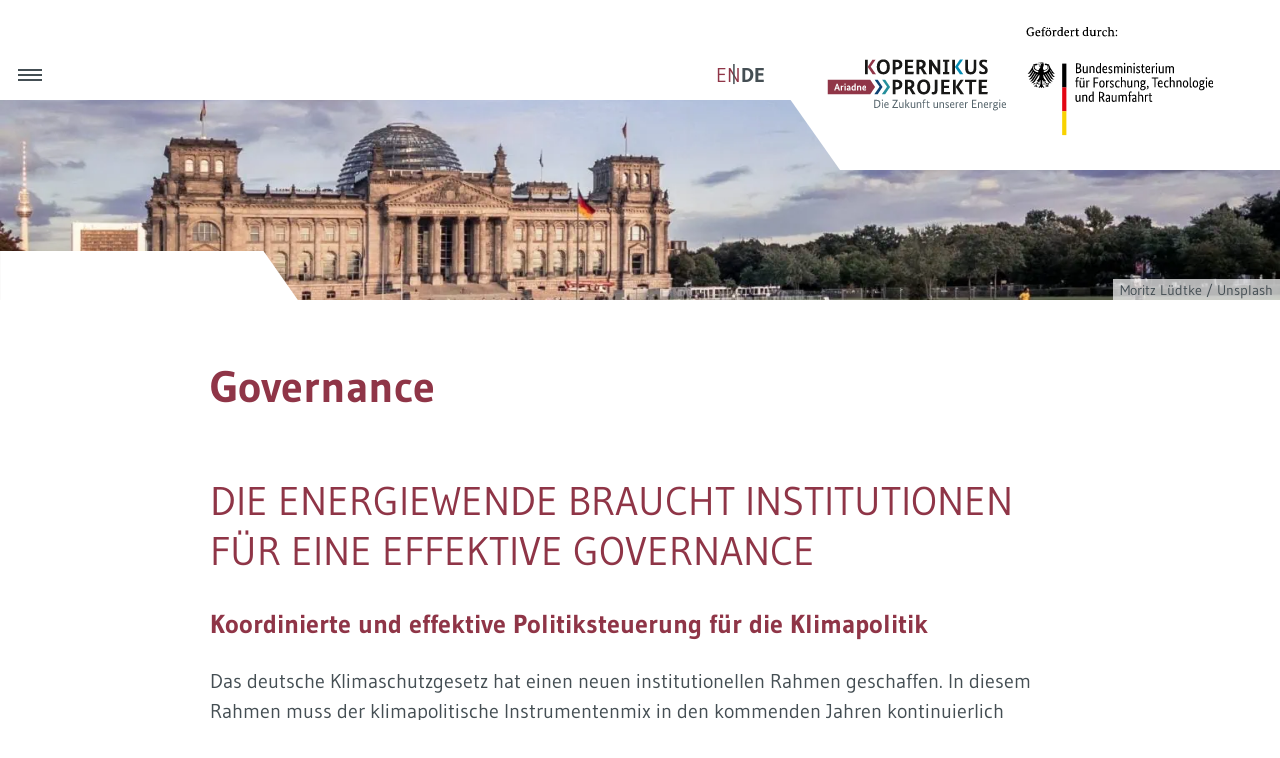

--- FILE ---
content_type: text/html; charset=UTF-8
request_url: https://ariadneprojekt.de/themen/governance/
body_size: 25873
content:
<!doctype html>
<html lang="de-DE" prefix="og: https://ogp.me/ns#">
    <head>
        <meta charset="UTF-8">
        <meta name="viewport" content="width=device-width, initial-scale=1">
        <link rel="profile" href="https://gmpg.org/xfn/11">

        <link rel="alternate" href="https://ariadneprojekt.de/en/governance/" hreflang="en" />
<link rel="alternate" href="https://ariadneprojekt.de/themen/governance/" hreflang="de" />

<!-- Suchmaschinen-Optimierung durch Rank Math PRO - https://rankmath.com/ -->
<title>Governance und Institutionen der Klimapolitik überprüfen</title>
<link data-rocket-prefetch href="https://matomo.ariadneprojekt.de" rel="dns-prefetch"><link rel="preload" data-rocket-preload as="image" href="https://ariadneprojekt.de/media/2021/03/moritz-ludtke-k_DOjtVcIJ0-unsplash-scaled-2048x991.webp" imagesrcset="https://ariadneprojekt.de/media/2021/03/moritz-ludtke-k_DOjtVcIJ0-unsplash-scaled-2048x991.webp 2048w,https://ariadneprojekt.de/media/2021/03/moritz-ludtke-k_DOjtVcIJ0-unsplash-scaled-400x194.webp 400w,https://ariadneprojekt.de/media/2021/03/moritz-ludtke-k_DOjtVcIJ0-unsplash-scaled-1024x496.webp 1024w,https://ariadneprojekt.de/media/2021/03/moritz-ludtke-k_DOjtVcIJ0-unsplash-scaled-768x372.webp 768w,https://ariadneprojekt.de/media/2021/03/moritz-ludtke-k_DOjtVcIJ0-unsplash-scaled-1536x743.webp 1536w" imagesizes="(max-width: 2048px) 100vw, 2048px" fetchpriority="high">
<meta name="description" content="In der Projektarbeit fokussiert sich Ariadne auf die klimapolitische Planung und Koordinierung zwischen den beteiligten politischen Institutionen, Akteuren und Ebenen. Dabei werden im Austausch mit Stakeholdern Optionen für institutionelle Reformen analysiert."/>
<meta name="robots" content="follow, index, max-snippet:-1, max-video-preview:-1, max-image-preview:large"/>
<link rel="canonical" href="https://ariadneprojekt.de/themen/governance/" />
<meta property="og:locale" content="de_DE" />
<meta property="og:type" content="article" />
<meta property="og:title" content="Governance und Institutionen der Klimapolitik überprüfen" />
<meta property="og:description" content="In der Projektarbeit fokussiert sich Ariadne auf die klimapolitische Planung und Koordinierung zwischen den beteiligten politischen Institutionen, Akteuren und Ebenen. Dabei werden im Austausch mit Stakeholdern Optionen für institutionelle Reformen analysiert." />
<meta property="og:url" content="https://ariadneprojekt.de/themen/governance/" />
<meta property="og:site_name" content="Ariadne" />
<meta property="og:updated_time" content="2024-03-19T09:51:15+01:00" />
<meta property="og:image" content="https://ariadneprojekt.de/media/2021/03/moritz-ludtke-k_DOjtVcIJ0-unsplash-scaled-1024x496.jpg" />
<meta property="og:image:secure_url" content="https://ariadneprojekt.de/media/2021/03/moritz-ludtke-k_DOjtVcIJ0-unsplash-scaled-1024x496.jpg" />
<meta property="og:image:width" content="640" />
<meta property="og:image:height" content="310" />
<meta property="og:image:alt" content="Governance" />
<meta property="og:image:type" content="image/jpeg" />
<meta name="twitter:card" content="summary_large_image" />
<meta name="twitter:title" content="Governance und Institutionen der Klimapolitik überprüfen" />
<meta name="twitter:description" content="In der Projektarbeit fokussiert sich Ariadne auf die klimapolitische Planung und Koordinierung zwischen den beteiligten politischen Institutionen, Akteuren und Ebenen. Dabei werden im Austausch mit Stakeholdern Optionen für institutionelle Reformen analysiert." />
<meta name="twitter:image" content="https://ariadneprojekt.de/media/2021/03/moritz-ludtke-k_DOjtVcIJ0-unsplash-scaled-1024x496.jpg" />
<meta name="twitter:label1" content="Lesedauer" />
<meta name="twitter:data1" content="Weniger als eine Minute" />
<script type="application/ld+json" class="rank-math-schema-pro">{"@context":"https://schema.org","@graph":[{"@type":"BreadcrumbList","@id":"https://ariadneprojekt.de/themen/governance/#breadcrumb","itemListElement":[{"@type":"ListItem","position":"1","item":{"@id":"https://ariadneprojekt.de","name":"Home"}},{"@type":"ListItem","position":"2","item":{"@id":"https://ariadneprojekt.de/themen/","name":"Themen"}},{"@type":"ListItem","position":"3","item":{"@id":"https://ariadneprojekt.de/themen/governance/","name":"Governance"}}]}]}</script>
<!-- /Rank Math WordPress SEO Plugin -->


<link rel="alternate" type="application/rss+xml" title="Ariadne &raquo; Feed" href="https://ariadneprojekt.de/feed/" />
<link rel="alternate" type="application/rss+xml" title="Ariadne &raquo; Kommentar-Feed" href="https://ariadneprojekt.de/comments/feed/" />
<link rel="alternate" title="oEmbed (JSON)" type="application/json+oembed" href="https://ariadneprojekt.de/wp-json/oembed/1.0/embed?url=https%3A%2F%2Fariadneprojekt.de%2Fthemen%2Fgovernance%2F" />
<link rel="alternate" title="oEmbed (XML)" type="text/xml+oembed" href="https://ariadneprojekt.de/wp-json/oembed/1.0/embed?url=https%3A%2F%2Fariadneprojekt.de%2Fthemen%2Fgovernance%2F&#038;format=xml" />
<style id='wp-img-auto-sizes-contain-inline-css'>
img:is([sizes=auto i],[sizes^="auto," i]){contain-intrinsic-size:3000px 1500px}
/*# sourceURL=wp-img-auto-sizes-contain-inline-css */
</style>
<style id='wp-block-library-inline-css'>
:root{--wp-block-synced-color:#7a00df;--wp-block-synced-color--rgb:122,0,223;--wp-bound-block-color:var(--wp-block-synced-color);--wp-editor-canvas-background:#ddd;--wp-admin-theme-color:#007cba;--wp-admin-theme-color--rgb:0,124,186;--wp-admin-theme-color-darker-10:#006ba1;--wp-admin-theme-color-darker-10--rgb:0,107,160.5;--wp-admin-theme-color-darker-20:#005a87;--wp-admin-theme-color-darker-20--rgb:0,90,135;--wp-admin-border-width-focus:2px}@media (min-resolution:192dpi){:root{--wp-admin-border-width-focus:1.5px}}.wp-element-button{cursor:pointer}:root .has-very-light-gray-background-color{background-color:#eee}:root .has-very-dark-gray-background-color{background-color:#313131}:root .has-very-light-gray-color{color:#eee}:root .has-very-dark-gray-color{color:#313131}:root .has-vivid-green-cyan-to-vivid-cyan-blue-gradient-background{background:linear-gradient(135deg,#00d084,#0693e3)}:root .has-purple-crush-gradient-background{background:linear-gradient(135deg,#34e2e4,#4721fb 50%,#ab1dfe)}:root .has-hazy-dawn-gradient-background{background:linear-gradient(135deg,#faaca8,#dad0ec)}:root .has-subdued-olive-gradient-background{background:linear-gradient(135deg,#fafae1,#67a671)}:root .has-atomic-cream-gradient-background{background:linear-gradient(135deg,#fdd79a,#004a59)}:root .has-nightshade-gradient-background{background:linear-gradient(135deg,#330968,#31cdcf)}:root .has-midnight-gradient-background{background:linear-gradient(135deg,#020381,#2874fc)}:root{--wp--preset--font-size--normal:16px;--wp--preset--font-size--huge:42px}.has-regular-font-size{font-size:1em}.has-larger-font-size{font-size:2.625em}.has-normal-font-size{font-size:var(--wp--preset--font-size--normal)}.has-huge-font-size{font-size:var(--wp--preset--font-size--huge)}.has-text-align-center{text-align:center}.has-text-align-left{text-align:left}.has-text-align-right{text-align:right}.has-fit-text{white-space:nowrap!important}#end-resizable-editor-section{display:none}.aligncenter{clear:both}.items-justified-left{justify-content:flex-start}.items-justified-center{justify-content:center}.items-justified-right{justify-content:flex-end}.items-justified-space-between{justify-content:space-between}.screen-reader-text{border:0;clip-path:inset(50%);height:1px;margin:-1px;overflow:hidden;padding:0;position:absolute;width:1px;word-wrap:normal!important}.screen-reader-text:focus{background-color:#ddd;clip-path:none;color:#444;display:block;font-size:1em;height:auto;left:5px;line-height:normal;padding:15px 23px 14px;text-decoration:none;top:5px;width:auto;z-index:100000}html :where(.has-border-color){border-style:solid}html :where([style*=border-top-color]){border-top-style:solid}html :where([style*=border-right-color]){border-right-style:solid}html :where([style*=border-bottom-color]){border-bottom-style:solid}html :where([style*=border-left-color]){border-left-style:solid}html :where([style*=border-width]){border-style:solid}html :where([style*=border-top-width]){border-top-style:solid}html :where([style*=border-right-width]){border-right-style:solid}html :where([style*=border-bottom-width]){border-bottom-style:solid}html :where([style*=border-left-width]){border-left-style:solid}html :where(img[class*=wp-image-]){height:auto;max-width:100%}:where(figure){margin:0 0 1em}html :where(.is-position-sticky){--wp-admin--admin-bar--position-offset:var(--wp-admin--admin-bar--height,0px)}@media screen and (max-width:600px){html :where(.is-position-sticky){--wp-admin--admin-bar--position-offset:0px}}

/*# sourceURL=wp-block-library-inline-css */
</style><style id='wp-block-heading-inline-css'>
h1:where(.wp-block-heading).has-background,h2:where(.wp-block-heading).has-background,h3:where(.wp-block-heading).has-background,h4:where(.wp-block-heading).has-background,h5:where(.wp-block-heading).has-background,h6:where(.wp-block-heading).has-background{padding:1.25em 2.375em}h1.has-text-align-left[style*=writing-mode]:where([style*=vertical-lr]),h1.has-text-align-right[style*=writing-mode]:where([style*=vertical-rl]),h2.has-text-align-left[style*=writing-mode]:where([style*=vertical-lr]),h2.has-text-align-right[style*=writing-mode]:where([style*=vertical-rl]),h3.has-text-align-left[style*=writing-mode]:where([style*=vertical-lr]),h3.has-text-align-right[style*=writing-mode]:where([style*=vertical-rl]),h4.has-text-align-left[style*=writing-mode]:where([style*=vertical-lr]),h4.has-text-align-right[style*=writing-mode]:where([style*=vertical-rl]),h5.has-text-align-left[style*=writing-mode]:where([style*=vertical-lr]),h5.has-text-align-right[style*=writing-mode]:where([style*=vertical-rl]),h6.has-text-align-left[style*=writing-mode]:where([style*=vertical-lr]),h6.has-text-align-right[style*=writing-mode]:where([style*=vertical-rl]){rotate:180deg}
/*# sourceURL=https://ariadneprojekt.de/wp-includes/blocks/heading/style.min.css */
</style>
<style id='wp-block-paragraph-inline-css'>
.is-small-text{font-size:.875em}.is-regular-text{font-size:1em}.is-large-text{font-size:2.25em}.is-larger-text{font-size:3em}.has-drop-cap:not(:focus):first-letter{float:left;font-size:8.4em;font-style:normal;font-weight:100;line-height:.68;margin:.05em .1em 0 0;text-transform:uppercase}body.rtl .has-drop-cap:not(:focus):first-letter{float:none;margin-left:.1em}p.has-drop-cap.has-background{overflow:hidden}:root :where(p.has-background){padding:1.25em 2.375em}:where(p.has-text-color:not(.has-link-color)) a{color:inherit}p.has-text-align-left[style*="writing-mode:vertical-lr"],p.has-text-align-right[style*="writing-mode:vertical-rl"]{rotate:180deg}
/*# sourceURL=https://ariadneprojekt.de/wp-includes/blocks/paragraph/style.min.css */
</style>
<style id='global-styles-inline-css'>
:root{--wp--preset--aspect-ratio--square: 1;--wp--preset--aspect-ratio--4-3: 4/3;--wp--preset--aspect-ratio--3-4: 3/4;--wp--preset--aspect-ratio--3-2: 3/2;--wp--preset--aspect-ratio--2-3: 2/3;--wp--preset--aspect-ratio--16-9: 16/9;--wp--preset--aspect-ratio--9-16: 9/16;--wp--preset--color--black: #000000;--wp--preset--color--cyan-bluish-gray: #abb8c3;--wp--preset--color--white: #ffffff;--wp--preset--color--pale-pink: #f78da7;--wp--preset--color--vivid-red: #cf2e2e;--wp--preset--color--luminous-vivid-orange: #ff6900;--wp--preset--color--luminous-vivid-amber: #fcb900;--wp--preset--color--light-green-cyan: #7bdcb5;--wp--preset--color--vivid-green-cyan: #00d084;--wp--preset--color--pale-cyan-blue: #8ed1fc;--wp--preset--color--vivid-cyan-blue: #0693e3;--wp--preset--color--vivid-purple: #9b51e0;--wp--preset--color--weiss: #FFFFFF;--wp--preset--color--light: #f9f9f9;--wp--preset--color--hellgrau: #e7e9ea;--wp--preset--color--dunkelgrau: #57656c;--wp--preset--color--dunkelgraublau: #334d5e;--wp--preset--color--bordeaux: #8f3547;--wp--preset--color--schwarz: #000000;--wp--preset--gradient--vivid-cyan-blue-to-vivid-purple: linear-gradient(135deg,rgb(6,147,227) 0%,rgb(155,81,224) 100%);--wp--preset--gradient--light-green-cyan-to-vivid-green-cyan: linear-gradient(135deg,rgb(122,220,180) 0%,rgb(0,208,130) 100%);--wp--preset--gradient--luminous-vivid-amber-to-luminous-vivid-orange: linear-gradient(135deg,rgb(252,185,0) 0%,rgb(255,105,0) 100%);--wp--preset--gradient--luminous-vivid-orange-to-vivid-red: linear-gradient(135deg,rgb(255,105,0) 0%,rgb(207,46,46) 100%);--wp--preset--gradient--very-light-gray-to-cyan-bluish-gray: linear-gradient(135deg,rgb(238,238,238) 0%,rgb(169,184,195) 100%);--wp--preset--gradient--cool-to-warm-spectrum: linear-gradient(135deg,rgb(74,234,220) 0%,rgb(151,120,209) 20%,rgb(207,42,186) 40%,rgb(238,44,130) 60%,rgb(251,105,98) 80%,rgb(254,248,76) 100%);--wp--preset--gradient--blush-light-purple: linear-gradient(135deg,rgb(255,206,236) 0%,rgb(152,150,240) 100%);--wp--preset--gradient--blush-bordeaux: linear-gradient(135deg,rgb(254,205,165) 0%,rgb(254,45,45) 50%,rgb(107,0,62) 100%);--wp--preset--gradient--luminous-dusk: linear-gradient(135deg,rgb(255,203,112) 0%,rgb(199,81,192) 50%,rgb(65,88,208) 100%);--wp--preset--gradient--pale-ocean: linear-gradient(135deg,rgb(255,245,203) 0%,rgb(182,227,212) 50%,rgb(51,167,181) 100%);--wp--preset--gradient--electric-grass: linear-gradient(135deg,rgb(202,248,128) 0%,rgb(113,206,126) 100%);--wp--preset--gradient--midnight: linear-gradient(135deg,rgb(2,3,129) 0%,rgb(40,116,252) 100%);--wp--preset--font-size--small: 13px;--wp--preset--font-size--medium: 20px;--wp--preset--font-size--large: 36px;--wp--preset--font-size--x-large: 42px;--wp--preset--spacing--20: 0.44rem;--wp--preset--spacing--30: 0.67rem;--wp--preset--spacing--40: 1rem;--wp--preset--spacing--50: 1.5rem;--wp--preset--spacing--60: 2.25rem;--wp--preset--spacing--70: 3.38rem;--wp--preset--spacing--80: 5.06rem;--wp--preset--shadow--natural: 6px 6px 9px rgba(0, 0, 0, 0.2);--wp--preset--shadow--deep: 12px 12px 50px rgba(0, 0, 0, 0.4);--wp--preset--shadow--sharp: 6px 6px 0px rgba(0, 0, 0, 0.2);--wp--preset--shadow--outlined: 6px 6px 0px -3px rgb(255, 255, 255), 6px 6px rgb(0, 0, 0);--wp--preset--shadow--crisp: 6px 6px 0px rgb(0, 0, 0);}:where(.is-layout-flex){gap: 0.5em;}:where(.is-layout-grid){gap: 0.5em;}body .is-layout-flex{display: flex;}.is-layout-flex{flex-wrap: wrap;align-items: center;}.is-layout-flex > :is(*, div){margin: 0;}body .is-layout-grid{display: grid;}.is-layout-grid > :is(*, div){margin: 0;}:where(.wp-block-columns.is-layout-flex){gap: 2em;}:where(.wp-block-columns.is-layout-grid){gap: 2em;}:where(.wp-block-post-template.is-layout-flex){gap: 1.25em;}:where(.wp-block-post-template.is-layout-grid){gap: 1.25em;}.has-black-color{color: var(--wp--preset--color--black) !important;}.has-cyan-bluish-gray-color{color: var(--wp--preset--color--cyan-bluish-gray) !important;}.has-white-color{color: var(--wp--preset--color--white) !important;}.has-pale-pink-color{color: var(--wp--preset--color--pale-pink) !important;}.has-vivid-red-color{color: var(--wp--preset--color--vivid-red) !important;}.has-luminous-vivid-orange-color{color: var(--wp--preset--color--luminous-vivid-orange) !important;}.has-luminous-vivid-amber-color{color: var(--wp--preset--color--luminous-vivid-amber) !important;}.has-light-green-cyan-color{color: var(--wp--preset--color--light-green-cyan) !important;}.has-vivid-green-cyan-color{color: var(--wp--preset--color--vivid-green-cyan) !important;}.has-pale-cyan-blue-color{color: var(--wp--preset--color--pale-cyan-blue) !important;}.has-vivid-cyan-blue-color{color: var(--wp--preset--color--vivid-cyan-blue) !important;}.has-vivid-purple-color{color: var(--wp--preset--color--vivid-purple) !important;}.has-black-background-color{background-color: var(--wp--preset--color--black) !important;}.has-cyan-bluish-gray-background-color{background-color: var(--wp--preset--color--cyan-bluish-gray) !important;}.has-white-background-color{background-color: var(--wp--preset--color--white) !important;}.has-pale-pink-background-color{background-color: var(--wp--preset--color--pale-pink) !important;}.has-vivid-red-background-color{background-color: var(--wp--preset--color--vivid-red) !important;}.has-luminous-vivid-orange-background-color{background-color: var(--wp--preset--color--luminous-vivid-orange) !important;}.has-luminous-vivid-amber-background-color{background-color: var(--wp--preset--color--luminous-vivid-amber) !important;}.has-light-green-cyan-background-color{background-color: var(--wp--preset--color--light-green-cyan) !important;}.has-vivid-green-cyan-background-color{background-color: var(--wp--preset--color--vivid-green-cyan) !important;}.has-pale-cyan-blue-background-color{background-color: var(--wp--preset--color--pale-cyan-blue) !important;}.has-vivid-cyan-blue-background-color{background-color: var(--wp--preset--color--vivid-cyan-blue) !important;}.has-vivid-purple-background-color{background-color: var(--wp--preset--color--vivid-purple) !important;}.has-black-border-color{border-color: var(--wp--preset--color--black) !important;}.has-cyan-bluish-gray-border-color{border-color: var(--wp--preset--color--cyan-bluish-gray) !important;}.has-white-border-color{border-color: var(--wp--preset--color--white) !important;}.has-pale-pink-border-color{border-color: var(--wp--preset--color--pale-pink) !important;}.has-vivid-red-border-color{border-color: var(--wp--preset--color--vivid-red) !important;}.has-luminous-vivid-orange-border-color{border-color: var(--wp--preset--color--luminous-vivid-orange) !important;}.has-luminous-vivid-amber-border-color{border-color: var(--wp--preset--color--luminous-vivid-amber) !important;}.has-light-green-cyan-border-color{border-color: var(--wp--preset--color--light-green-cyan) !important;}.has-vivid-green-cyan-border-color{border-color: var(--wp--preset--color--vivid-green-cyan) !important;}.has-pale-cyan-blue-border-color{border-color: var(--wp--preset--color--pale-cyan-blue) !important;}.has-vivid-cyan-blue-border-color{border-color: var(--wp--preset--color--vivid-cyan-blue) !important;}.has-vivid-purple-border-color{border-color: var(--wp--preset--color--vivid-purple) !important;}.has-vivid-cyan-blue-to-vivid-purple-gradient-background{background: var(--wp--preset--gradient--vivid-cyan-blue-to-vivid-purple) !important;}.has-light-green-cyan-to-vivid-green-cyan-gradient-background{background: var(--wp--preset--gradient--light-green-cyan-to-vivid-green-cyan) !important;}.has-luminous-vivid-amber-to-luminous-vivid-orange-gradient-background{background: var(--wp--preset--gradient--luminous-vivid-amber-to-luminous-vivid-orange) !important;}.has-luminous-vivid-orange-to-vivid-red-gradient-background{background: var(--wp--preset--gradient--luminous-vivid-orange-to-vivid-red) !important;}.has-very-light-gray-to-cyan-bluish-gray-gradient-background{background: var(--wp--preset--gradient--very-light-gray-to-cyan-bluish-gray) !important;}.has-cool-to-warm-spectrum-gradient-background{background: var(--wp--preset--gradient--cool-to-warm-spectrum) !important;}.has-blush-light-purple-gradient-background{background: var(--wp--preset--gradient--blush-light-purple) !important;}.has-blush-bordeaux-gradient-background{background: var(--wp--preset--gradient--blush-bordeaux) !important;}.has-luminous-dusk-gradient-background{background: var(--wp--preset--gradient--luminous-dusk) !important;}.has-pale-ocean-gradient-background{background: var(--wp--preset--gradient--pale-ocean) !important;}.has-electric-grass-gradient-background{background: var(--wp--preset--gradient--electric-grass) !important;}.has-midnight-gradient-background{background: var(--wp--preset--gradient--midnight) !important;}.has-small-font-size{font-size: var(--wp--preset--font-size--small) !important;}.has-medium-font-size{font-size: var(--wp--preset--font-size--medium) !important;}.has-large-font-size{font-size: var(--wp--preset--font-size--large) !important;}.has-x-large-font-size{font-size: var(--wp--preset--font-size--x-large) !important;}
/*# sourceURL=global-styles-inline-css */
</style>

<link data-minify="1" rel='stylesheet' id='grids-main-css' href='https://ariadneprojekt.de/wp-content/cache/background-css/1/ariadneprojekt.de/wp-content/cache/min/1/wp-content/plugins/grids/assets/css/grids.css?ver=1769614235&wpr_t=1769903131' media='all' />
<link data-minify="1" rel='stylesheet' id='wp-smart-crop-renderer-css' href='https://ariadneprojekt.de/wp-content/cache/min/1/wp-content/plugins/wp-smartcrop/css/image-renderer.css?ver=1769614235' media='all' />
<link rel='stylesheet' id='mobilemenu-css' href='https://ariadneprojekt.de/wp-content/themes/ap/js/mmenu/mmenu-light.css?ver=6.9' media='1' />
<link data-minify="1" rel='stylesheet' id='ap-style-css' href='https://ariadneprojekt.de/wp-content/cache/background-css/1/ariadneprojekt.de/wp-content/cache/min/1/wp-content/themes/ap/style.css?ver=1769614235&wpr_t=1769903131' media='all' />
<link rel='stylesheet' id='select2-css' href='https://ariadneprojekt.de/wp-content/themes/ap/js/select2/select2.min.css?ver=6.9' media='all' />
<link data-minify="1" rel='stylesheet' id='webshare-css' href='https://ariadneprojekt.de/wp-content/cache/min/1/wp-content/themes/ap/inc/share/webshare.css?ver=1769614235' media='all' />
<link data-minify="1" rel='stylesheet' id='dflip-style-css' href='https://ariadneprojekt.de/wp-content/cache/min/1/wp-content/plugins/3d-flipbook-dflip-lite/assets/css/dflip.min.css?ver=1769614235' media='all' />
<link data-minify="1" rel='stylesheet' id='borlabs-cookie-custom-css' href='https://ariadneprojekt.de/wp-content/cache/min/1/wp-content/cache/borlabs-cookie/1/borlabs-cookie-1-de.css?ver=1769614235' media='all' />
<link data-minify="1" rel='stylesheet' id='grids-frontend-css' href='https://ariadneprojekt.de/wp-content/cache/min/1/wp-content/plugins/grids/assets/css/frontend.css?ver=1769614235' media='all' />
<style id='rocket-lazyload-inline-css'>
.rll-youtube-player{position:relative;padding-bottom:56.23%;height:0;overflow:hidden;max-width:100%;}.rll-youtube-player:focus-within{outline: 2px solid currentColor;outline-offset: 5px;}.rll-youtube-player iframe{position:absolute;top:0;left:0;width:100%;height:100%;z-index:100;background:0 0}.rll-youtube-player img{bottom:0;display:block;left:0;margin:auto;max-width:100%;width:100%;position:absolute;right:0;top:0;border:none;height:auto;-webkit-transition:.4s all;-moz-transition:.4s all;transition:.4s all}.rll-youtube-player img:hover{-webkit-filter:brightness(75%)}.rll-youtube-player .play{height:100%;width:100%;left:0;top:0;position:absolute;background:var(--wpr-bg-8c3669aa-9920-424a-b57f-d7fe2f0bcb91) no-repeat center;background-color: transparent !important;cursor:pointer;border:none;}.wp-embed-responsive .wp-has-aspect-ratio .rll-youtube-player{position:absolute;padding-bottom:0;width:100%;height:100%;top:0;bottom:0;left:0;right:0}
/*# sourceURL=rocket-lazyload-inline-css */
</style>
<script src="https://ariadneprojekt.de/wp-includes/js/jquery/jquery.min.js?ver=3.7.1" id="jquery-core-js"></script>
<script src="https://ariadneprojekt.de/wp-includes/js/jquery/jquery-migrate.min.js?ver=3.4.1" id="jquery-migrate-js" data-rocket-defer defer></script>
<script src="https://ariadneprojekt.de/wp-includes/js/dist/vendor/react.min.js?ver=18.3.1.1" id="react-js" data-rocket-defer defer></script>
<script src="https://ariadneprojekt.de/wp-includes/js/dist/vendor/react-dom.min.js?ver=18.3.1.1" id="react-dom-js" data-rocket-defer defer></script>
<script src="https://ariadneprojekt.de/wp-includes/js/dist/escape-html.min.js?ver=6561a406d2d232a6fbd2" id="wp-escape-html-js" data-rocket-defer defer></script>
<script src="https://ariadneprojekt.de/wp-includes/js/dist/element.min.js?ver=6a582b0c827fa25df3dd" id="wp-element-js" data-rocket-defer defer></script>
<script src="https://ariadneprojekt.de/wp-content/themes/ap/js/select2/select2.min.js?ver=6.9" id="select2-js" data-rocket-defer defer></script>
<script data-no-optimize="1" data-no-minify="1" data-cfasync="false" nowprocket src="https://ariadneprojekt.de/wp-content/cache/borlabs-cookie/1/borlabs-cookie-config-de.json.js?ver=3.3.23-53" id="borlabs-cookie-config-js"></script>
<link rel="https://api.w.org/" href="https://ariadneprojekt.de/wp-json/" /><link rel="alternate" title="JSON" type="application/json" href="https://ariadneprojekt.de/wp-json/wp/v2/pages/2124" /><link rel='shortlink' href='https://ariadneprojekt.de/?p=2124' />
<link rel="icon" href="https://ariadneprojekt.de/media/2020/12/cropped-icon-1-32x32.png" sizes="32x32" />
<link rel="icon" href="https://ariadneprojekt.de/media/2020/12/cropped-icon-1-192x192.png" sizes="192x192" />
<link rel="apple-touch-icon" href="https://ariadneprojekt.de/media/2020/12/cropped-icon-1-180x180.png" />
<meta name="msapplication-TileImage" content="https://ariadneprojekt.de/media/2020/12/cropped-icon-1-270x270.png" />
<noscript><style id="rocket-lazyload-nojs-css">.rll-youtube-player, [data-lazy-src]{display:none !important;}</style></noscript>    <style id="rocket-lazyrender-inline-css">[data-wpr-lazyrender] {content-visibility: auto;}</style><style id="wpr-lazyload-bg-container"></style><style id="wpr-lazyload-bg-exclusion"></style>
<noscript>
<style id="wpr-lazyload-bg-nostyle">.grids-media-switch.grids-media-desktop .components-base-control__field:before{--wpr-bg-99492244-41d4-4d01-a694-ccb0843a824f: url('https://ariadneprojekt.de/wp-content/plugins/grids/assets/img/desktop.svg');}.grids-media-switch.grids-media-tablet .components-base-control__field:before{--wpr-bg-d3134fd2-4cd6-4783-acc0-905b5ebdbd3a: url('https://ariadneprojekt.de/wp-content/plugins/grids/assets/img/tablet.svg');}.grids-media-switch.grids-media-mobile .components-base-control__field:before{--wpr-bg-8e18092a-37c6-40ce-aa64-2ea1765e6e8b: url('https://ariadneprojekt.de/wp-content/plugins/grids/assets/img/mobile.svg');}.wp-block-button.is-style-cta a.wp-block-button__link::before{--wpr-bg-3156d679-5809-451e-9bf8-d443cbd09590: url('https://ariadneprojekt.de/wp-content/themes/ap/img/arrow.svg');}#macy-container .grids-s-w_i:before{--wpr-bg-bc928548-247a-4574-a1e3-07fe97a4bfda: url('https://ariadneprojekt.de/wp-content/uploads/2020/12/susan-yin-Ctaj_HCqW84-unsplash.jpg');}.pubslider .swiper-slide.is-style-news-block{--wpr-bg-9f7b1ecc-969d-4c7d-8b00-c6e451b7f6c5: url('https://ariadneprojekt.de/wp-content/themes/ap/img/bg-grey-arrow.svg');}.bg-arrow:before{--wpr-bg-793b5944-492e-4792-a4fd-2219a6c0ddc8: url('https://ariadneprojekt.de/wp-content/themes/ap/img/bg-arrow-left.svg');}.bg-arrow:after{--wpr-bg-23642932-84a0-4eb0-86a5-29cc8a43d959: url('https://ariadneprojekt.de/wp-content/themes/ap/img/bg-arrow-right.svg');}.rll-youtube-player .play{--wpr-bg-8c3669aa-9920-424a-b57f-d7fe2f0bcb91: url('https://ariadneprojekt.de/wp-content/plugins/wp-rocket/assets/img/youtube.png');}</style>
</noscript>
<script type="application/javascript">const rocket_pairs = [{"selector":".grids-media-switch.grids-media-desktop .components-base-control__field","style":".grids-media-switch.grids-media-desktop .components-base-control__field:before{--wpr-bg-99492244-41d4-4d01-a694-ccb0843a824f: url('https:\/\/ariadneprojekt.de\/wp-content\/plugins\/grids\/assets\/img\/desktop.svg');}","hash":"99492244-41d4-4d01-a694-ccb0843a824f","url":"https:\/\/ariadneprojekt.de\/wp-content\/plugins\/grids\/assets\/img\/desktop.svg"},{"selector":".grids-media-switch.grids-media-tablet .components-base-control__field","style":".grids-media-switch.grids-media-tablet .components-base-control__field:before{--wpr-bg-d3134fd2-4cd6-4783-acc0-905b5ebdbd3a: url('https:\/\/ariadneprojekt.de\/wp-content\/plugins\/grids\/assets\/img\/tablet.svg');}","hash":"d3134fd2-4cd6-4783-acc0-905b5ebdbd3a","url":"https:\/\/ariadneprojekt.de\/wp-content\/plugins\/grids\/assets\/img\/tablet.svg"},{"selector":".grids-media-switch.grids-media-mobile .components-base-control__field","style":".grids-media-switch.grids-media-mobile .components-base-control__field:before{--wpr-bg-8e18092a-37c6-40ce-aa64-2ea1765e6e8b: url('https:\/\/ariadneprojekt.de\/wp-content\/plugins\/grids\/assets\/img\/mobile.svg');}","hash":"8e18092a-37c6-40ce-aa64-2ea1765e6e8b","url":"https:\/\/ariadneprojekt.de\/wp-content\/plugins\/grids\/assets\/img\/mobile.svg"},{"selector":".wp-block-button.is-style-cta a.wp-block-button__link","style":".wp-block-button.is-style-cta a.wp-block-button__link::before{--wpr-bg-3156d679-5809-451e-9bf8-d443cbd09590: url('https:\/\/ariadneprojekt.de\/wp-content\/themes\/ap\/img\/arrow.svg');}","hash":"3156d679-5809-451e-9bf8-d443cbd09590","url":"https:\/\/ariadneprojekt.de\/wp-content\/themes\/ap\/img\/arrow.svg"},{"selector":"#macy-container .grids-s-w_i","style":"#macy-container .grids-s-w_i:before{--wpr-bg-bc928548-247a-4574-a1e3-07fe97a4bfda: url('https:\/\/ariadneprojekt.de\/wp-content\/uploads\/2020\/12\/susan-yin-Ctaj_HCqW84-unsplash.jpg');}","hash":"bc928548-247a-4574-a1e3-07fe97a4bfda","url":"https:\/\/ariadneprojekt.de\/wp-content\/uploads\/2020\/12\/susan-yin-Ctaj_HCqW84-unsplash.jpg"},{"selector":".pubslider .swiper-slide.is-style-news-block","style":".pubslider .swiper-slide.is-style-news-block{--wpr-bg-9f7b1ecc-969d-4c7d-8b00-c6e451b7f6c5: url('https:\/\/ariadneprojekt.de\/wp-content\/themes\/ap\/img\/bg-grey-arrow.svg');}","hash":"9f7b1ecc-969d-4c7d-8b00-c6e451b7f6c5","url":"https:\/\/ariadneprojekt.de\/wp-content\/themes\/ap\/img\/bg-grey-arrow.svg"},{"selector":".bg-arrow","style":".bg-arrow:before{--wpr-bg-793b5944-492e-4792-a4fd-2219a6c0ddc8: url('https:\/\/ariadneprojekt.de\/wp-content\/themes\/ap\/img\/bg-arrow-left.svg');}","hash":"793b5944-492e-4792-a4fd-2219a6c0ddc8","url":"https:\/\/ariadneprojekt.de\/wp-content\/themes\/ap\/img\/bg-arrow-left.svg"},{"selector":".bg-arrow","style":".bg-arrow:after{--wpr-bg-23642932-84a0-4eb0-86a5-29cc8a43d959: url('https:\/\/ariadneprojekt.de\/wp-content\/themes\/ap\/img\/bg-arrow-right.svg');}","hash":"23642932-84a0-4eb0-86a5-29cc8a43d959","url":"https:\/\/ariadneprojekt.de\/wp-content\/themes\/ap\/img\/bg-arrow-right.svg"},{"selector":".rll-youtube-player .play","style":".rll-youtube-player .play{--wpr-bg-8c3669aa-9920-424a-b57f-d7fe2f0bcb91: url('https:\/\/ariadneprojekt.de\/wp-content\/plugins\/wp-rocket\/assets\/img\/youtube.png');}","hash":"8c3669aa-9920-424a-b57f-d7fe2f0bcb91","url":"https:\/\/ariadneprojekt.de\/wp-content\/plugins\/wp-rocket\/assets\/img\/youtube.png"}]; const rocket_excluded_pairs = [];</script><meta name="generator" content="WP Rocket 3.20.3" data-wpr-features="wpr_lazyload_css_bg_img wpr_defer_js wpr_minify_js wpr_lazyload_images wpr_lazyload_iframes wpr_preconnect_external_domains wpr_automatic_lazy_rendering wpr_oci wpr_cache_webp wpr_minify_css wpr_preload_links wpr_desktop" /></head>

    <body class="wp-singular page-template-default page page-id-2124 page-child parent-pageid-516 wp-embed-responsive wp-theme-ap">
                <div  id="page" class="site clear">
            <a class="skip-link screen-reader-text" href="#primary">Skip to content</a>
            <header  id="masthead" class="site-header">
<!--                <button class="menu-toggle" aria-controls="primary-menu" aria-expanded="false"></button>-->
                <nav id="site-navigation" class="main-navigation">
                    
                    <div class="menu-main-menue-container"><ul id="primary-menu" class="menu"><li id="menu-item-563" class="mm-item home icomoon icon-home menu-item menu-item-type-post_type menu-item-object-page menu-item-home menu-item-563"><a href="https://ariadneprojekt.de/">Startseite</a></li>
<li id="menu-item-2108" class="menu-item menu-item-type-post_type menu-item-object-page current-page-ancestor current-menu-ancestor current-menu-parent current-page-parent current_page_parent current_page_ancestor menu-item-has-children menu-item-2108"><a href="https://ariadneprojekt.de/themen/">Themen</a>
<div class='sub-menu-container'><ul class='sub-menu'>
	<li id="menu-item-2145" class="menu-item menu-item-type-post_type menu-item-object-page menu-item-2145"><a href="https://ariadneprojekt.de/themen/szenarien-pfade/">Szenarien &#038; Pfade</a></li>
	<li id="menu-item-11554" class="menu-item menu-item-type-post_type menu-item-object-page menu-item-11554"><a href="https://ariadneprojekt.de/themen/verkehrswende/">Verkehrswende</a></li>
	<li id="menu-item-11553" class="menu-item menu-item-type-post_type menu-item-object-page menu-item-11553"><a href="https://ariadneprojekt.de/themen/stromwende/">Stromwende</a></li>
	<li id="menu-item-11555" class="menu-item menu-item-type-post_type menu-item-object-page menu-item-11555"><a href="https://ariadneprojekt.de/themen/waermewende/">Wärmewende</a></li>
	<li id="menu-item-15694" class="menu-item menu-item-type-post_type menu-item-object-page menu-item-15694"><a href="https://ariadneprojekt.de/verteilungsgerechtigkeit/">Verteilungsgerechtigkeit</a></li>
	<li id="menu-item-11552" class="menu-item menu-item-type-post_type menu-item-object-page menu-item-11552"><a href="https://ariadneprojekt.de/themen/steuerreform/">Steuerreform</a></li>
	<li id="menu-item-11556" class="menu-item menu-item-type-post_type menu-item-object-page menu-item-11556"><a href="https://ariadneprojekt.de/themen/industriewende/">Industriewende</a></li>
	<li id="menu-item-11557" class="menu-item menu-item-type-post_type menu-item-object-page menu-item-11557"><a href="https://ariadneprojekt.de/themen/wasserstoff/">Wasserstoff</a></li>
	<li id="menu-item-11550" class="menu-item menu-item-type-post_type menu-item-object-page current-menu-item page_item page-item-2124 current_page_item menu-item-11550"><a href="https://ariadneprojekt.de/themen/governance/" aria-current="page">Governance</a></li>
	<li id="menu-item-11549" class="menu-item menu-item-type-post_type menu-item-object-page menu-item-11549"><a href="https://ariadneprojekt.de/themen/europa-green-deal/">Europa &#038; Green Deal</a></li>
	<li id="menu-item-11605" class="bold menu-item menu-item-type-post_type menu-item-object-page current-page-ancestor current-page-parent menu-item-11605"><a href="https://ariadneprojekt.de/themen/">Themen Übersicht</a></li>
</ul></div>
</li>
<li id="menu-item-11907" class="menu-item menu-item-type-post_type menu-item-object-page menu-item-11907"><a href="https://ariadneprojekt.de/neuigkeiten/">News</a></li>
<li id="menu-item-519" class="menu-item menu-item-type-post_type menu-item-object-page menu-item-519"><a href="https://ariadneprojekt.de/publikationen/">Publikationen</a></li>
<li id="menu-item-518" class="menu-item menu-item-type-post_type menu-item-object-page menu-item-has-children menu-item-518"><a href="https://ariadneprojekt.de/entdecken/">Entdecken</a>
<div class='sub-menu-container'><ul class='sub-menu'>
	<li id="menu-item-11061" class="menu-item menu-item-type-custom menu-item-object-custom menu-item-11061"><a href="https://tracker.ariadneprojekt.de/">Transformation Tracker</a></li>
	<li id="menu-item-18285" class="menu-item menu-item-type-custom menu-item-object-custom menu-item-18285"><a href="https://explorer.ariadneprojekt.de/">Szenarienexplorer</a></li>
	<li id="menu-item-17363" class="menu-item menu-item-type-custom menu-item-object-custom menu-item-17363"><a href="http://verkehrsmonitor.ariadneprojekt.de/">Verkehrswendemonitor</a></li>
	<li id="menu-item-15674" class="menu-item menu-item-type-custom menu-item-object-custom menu-item-15674"><a href="https://mcc-berlin-ariadne.shinyapps.io/dticket-tracker/">D-Ticket Impact Tracker</a></li>
	<li id="menu-item-8358" class="menu-item menu-item-type-post_type menu-item-object-page menu-item-8358"><a href="https://ariadneprojekt.de/lern-und-explorationsmodule/">Lern- und Explorationsmodule</a></li>
	<li id="menu-item-6571" class="menu-item menu-item-type-post_type menu-item-object-page menu-item-6571"><a href="https://ariadneprojekt.de/pathfinder/">Ariadne-Pathfinder</a></li>
	<li id="menu-item-9026" class="menu-item menu-item-type-custom menu-item-object-custom menu-item-9026"><a href="https://snb.ariadneprojekt.de/start">Soziales Nachhaltigkeitsbarometer</a></li>
</ul></div>
</li>
<li id="menu-item-520" class="menu-item menu-item-type-post_type menu-item-object-page menu-item-has-children menu-item-520"><a href="https://ariadneprojekt.de/ariadne-anspruch/">Über Ariadne</a>
<div class='sub-menu-container'><ul class='sub-menu'>
	<li id="menu-item-12366" class="menu-item menu-item-type-post_type menu-item-object-page menu-item-12366"><a href="https://ariadneprojekt.de/ariadne-anspruch/">Ariadne-Anspruch</a></li>
	<li id="menu-item-5771" class="menu-item menu-item-type-post_type menu-item-object-page menu-item-5771"><a href="https://ariadneprojekt.de/buergerdeliberation/">Bürgerdeliberation</a></li>
	<li id="menu-item-7895" class="menu-item menu-item-type-post_type menu-item-object-page menu-item-7895"><a href="https://ariadneprojekt.de/energiewende-im-dialog/">Energiewende im Dialog</a></li>
	<li id="menu-item-6920" class="menu-item menu-item-type-custom menu-item-object-custom menu-item-6920"><a href="https://ariadneprojekt.de/lernprozess/">Lernprozess</a></li>
	<li id="menu-item-8602" class="menu-item menu-item-type-post_type menu-item-object-page menu-item-8602"><a href="https://ariadneprojekt.de/journal-publikationen/">Journal-Publikationen</a></li>
</ul></div>
</li>
<li id="menu-item-11800" class="mm-item home icomoon icon-search menu-item menu-item-type-custom menu-item-object-custom menu-item-11800"><a href="/?s=">Suche</a></li>
</ul></div>                    <ul class="lang-navigation">	<li class="lang-item lang-item-33 lang-item-en lang-item-first"><a  lang="en-GB" hreflang="en-GB" href="https://ariadneprojekt.de/en/governance/">en</a></li>
	<li class="lang-item lang-item-36 lang-item-de current-lang"><a  lang="de-DE" hreflang="de-DE" href="https://ariadneprojekt.de/themen/governance/">de</a></li>
</ul>
                </nav>
                
                <div  id="mobile-menu" class="hide"><ul id="menu-main-menue" class="menu"><li class="mm-item home icomoon icon-home menu-item menu-item-type-post_type menu-item-object-page menu-item-home menu-item-563"><a href="https://ariadneprojekt.de/">Startseite</a></li>
<li class="menu-item menu-item-type-post_type menu-item-object-page current-page-ancestor current-menu-ancestor current-menu-parent current-page-parent current_page_parent current_page_ancestor menu-item-has-children menu-item-2108"><a href="https://ariadneprojekt.de/themen/">Themen</a>
<ul class="sub-menu">
	<li class="menu-item menu-item-type-post_type menu-item-object-page menu-item-2145"><a href="https://ariadneprojekt.de/themen/szenarien-pfade/">Szenarien &#038; Pfade</a></li>
	<li class="menu-item menu-item-type-post_type menu-item-object-page menu-item-11554"><a href="https://ariadneprojekt.de/themen/verkehrswende/">Verkehrswende</a></li>
	<li class="menu-item menu-item-type-post_type menu-item-object-page menu-item-11553"><a href="https://ariadneprojekt.de/themen/stromwende/">Stromwende</a></li>
	<li class="menu-item menu-item-type-post_type menu-item-object-page menu-item-11555"><a href="https://ariadneprojekt.de/themen/waermewende/">Wärmewende</a></li>
	<li class="menu-item menu-item-type-post_type menu-item-object-page menu-item-15694"><a href="https://ariadneprojekt.de/verteilungsgerechtigkeit/">Verteilungsgerechtigkeit</a></li>
	<li class="menu-item menu-item-type-post_type menu-item-object-page menu-item-11552"><a href="https://ariadneprojekt.de/themen/steuerreform/">Steuerreform</a></li>
	<li class="menu-item menu-item-type-post_type menu-item-object-page menu-item-11556"><a href="https://ariadneprojekt.de/themen/industriewende/">Industriewende</a></li>
	<li class="menu-item menu-item-type-post_type menu-item-object-page menu-item-11557"><a href="https://ariadneprojekt.de/themen/wasserstoff/">Wasserstoff</a></li>
	<li class="menu-item menu-item-type-post_type menu-item-object-page current-menu-item page_item page-item-2124 current_page_item menu-item-11550"><a href="https://ariadneprojekt.de/themen/governance/" aria-current="page">Governance</a></li>
	<li class="menu-item menu-item-type-post_type menu-item-object-page menu-item-11549"><a href="https://ariadneprojekt.de/themen/europa-green-deal/">Europa &#038; Green Deal</a></li>
	<li class="bold menu-item menu-item-type-post_type menu-item-object-page current-page-ancestor current-page-parent menu-item-11605"><a href="https://ariadneprojekt.de/themen/">Themen Übersicht</a></li>
</ul>
</li>
<li class="menu-item menu-item-type-post_type menu-item-object-page menu-item-11907"><a href="https://ariadneprojekt.de/neuigkeiten/">News</a></li>
<li class="menu-item menu-item-type-post_type menu-item-object-page menu-item-519"><a href="https://ariadneprojekt.de/publikationen/">Publikationen</a></li>
<li class="menu-item menu-item-type-post_type menu-item-object-page menu-item-has-children menu-item-518"><a href="https://ariadneprojekt.de/entdecken/">Entdecken</a>
<ul class="sub-menu">
	<li class="menu-item menu-item-type-custom menu-item-object-custom menu-item-11061"><a href="https://tracker.ariadneprojekt.de/">Transformation Tracker</a></li>
	<li class="menu-item menu-item-type-custom menu-item-object-custom menu-item-18285"><a href="https://explorer.ariadneprojekt.de/">Szenarienexplorer</a></li>
	<li class="menu-item menu-item-type-custom menu-item-object-custom menu-item-17363"><a href="http://verkehrsmonitor.ariadneprojekt.de/">Verkehrswendemonitor</a></li>
	<li class="menu-item menu-item-type-custom menu-item-object-custom menu-item-15674"><a href="https://mcc-berlin-ariadne.shinyapps.io/dticket-tracker/">D-Ticket Impact Tracker</a></li>
	<li class="menu-item menu-item-type-post_type menu-item-object-page menu-item-8358"><a href="https://ariadneprojekt.de/lern-und-explorationsmodule/">Lern- und Explorationsmodule</a></li>
	<li class="menu-item menu-item-type-post_type menu-item-object-page menu-item-6571"><a href="https://ariadneprojekt.de/pathfinder/">Ariadne-Pathfinder</a></li>
	<li class="menu-item menu-item-type-custom menu-item-object-custom menu-item-9026"><a href="https://snb.ariadneprojekt.de/start">Soziales Nachhaltigkeitsbarometer</a></li>
</ul>
</li>
<li class="menu-item menu-item-type-post_type menu-item-object-page menu-item-has-children menu-item-520"><a href="https://ariadneprojekt.de/ariadne-anspruch/">Über Ariadne</a>
<ul class="sub-menu">
	<li class="menu-item menu-item-type-post_type menu-item-object-page menu-item-12366"><a href="https://ariadneprojekt.de/ariadne-anspruch/">Ariadne-Anspruch</a></li>
	<li class="menu-item menu-item-type-post_type menu-item-object-page menu-item-5771"><a href="https://ariadneprojekt.de/buergerdeliberation/">Bürgerdeliberation</a></li>
	<li class="menu-item menu-item-type-post_type menu-item-object-page menu-item-7895"><a href="https://ariadneprojekt.de/energiewende-im-dialog/">Energiewende im Dialog</a></li>
	<li class="menu-item menu-item-type-custom menu-item-object-custom menu-item-6920"><a href="https://ariadneprojekt.de/lernprozess/">Lernprozess</a></li>
	<li class="menu-item menu-item-type-post_type menu-item-object-page menu-item-8602"><a href="https://ariadneprojekt.de/journal-publikationen/">Journal-Publikationen</a></li>
</ul>
</li>
<li class="mm-item home icomoon icon-search menu-item menu-item-type-custom menu-item-object-custom menu-item-11800"><a href="/?s=">Suche</a></li>
</ul></div>                <button id="mmenu-open" class="menu-toggle" aria-controls="mobile-menu" aria-expanded="false"><span aria-hidden="true"></span><span class="screen-reader-text">Menu</span></button>
                

                <div  class="site-branding">
                                        
                    <a href="https://ariadneprojekt.de/" rel="home" class="ariadne-logo"><img src="https://ariadneprojekt.de/wp-content/themes/ap/img/ariadne-logo-color.svg" width="180" height="53" alt="Ariadne Logo" /></a>
                    <a href="https://www.bmbf.de/" class="bmbf-logo" target="_blank"><img src="https://ariadneprojekt.de/wp-content/themes/ap/img/bmftr-logo.svg" width="226" height="180" alt="BMBF" /></a>	

                                            <p class="site-title screen-reader-text"><a href="https://ariadneprojekt.de/" rel="home">Ariadne</a></p>
                                            <p class="site-description screen-reader-text">Kopernikus-Projekt</p>
                                    </div><!-- .site-branding -->

            </header><!-- #masthead -->

	<main  id="primary" class="site-main">

		<article  id="post-2124" class="default post-2124 page type-page status-publish has-post-thumbnail hentry">

           <div class="headerimage cover alignfull">
            <img width="2048" height="991" src="https://ariadneprojekt.de/media/2021/03/moritz-ludtke-k_DOjtVcIJ0-unsplash-scaled-2048x991.webp" class="attachment-2048x2048 size-2048x2048 wp-post-image" alt="" decoding="async" fetchpriority="high" srcset="https://ariadneprojekt.de/media/2021/03/moritz-ludtke-k_DOjtVcIJ0-unsplash-scaled-2048x991.webp 2048w,https://ariadneprojekt.de/media/2021/03/moritz-ludtke-k_DOjtVcIJ0-unsplash-scaled-400x194.webp 400w,https://ariadneprojekt.de/media/2021/03/moritz-ludtke-k_DOjtVcIJ0-unsplash-scaled-1024x496.webp 1024w,https://ariadneprojekt.de/media/2021/03/moritz-ludtke-k_DOjtVcIJ0-unsplash-scaled-768x372.webp 768w,https://ariadneprojekt.de/media/2021/03/moritz-ludtke-k_DOjtVcIJ0-unsplash-scaled-1536x743.webp 1536w" sizes="(max-width: 2048px) 100vw, 2048px" /><span class="photo-credit">Moritz Lüdtke / Unsplash</span>        </div><!-- .entry-header -->
                <header class="entry-header">
            <h1 class="entry-title has-bordeaux-color">Governance</h1>        </header><!-- .entry-header -->
            
    <div class="entry-content">
        <h2 class="wp-block-heading" id="die-energiewende-braucht-institutionen-fuer-eine-effektive-governance">Die Energiewende braucht Institutionen für eine effektive Governance</h2>

<h3 class="wp-block-heading" id="koordinierte-und-effektive-politiksteuerung-fuer-die-klimapolitik">Koordinierte und effektive Politiksteuerung für die Klimapolitik</h3>


<p>Das deutsche Klimaschutzgesetz hat einen neuen institutionellen Rahmen geschaffen. In diesem Rahmen muss der klimapolitische Instrumentenmix in den kommenden Jahren kontinuierlich überprüft und angepasst werden. Nur so können die verschiedenen technologischen, ökonomischen und sozialen Herausforderungen der Transformation etwa in den Bereichen Sektorkopplung und Wasserstoff erfolgreich gestaltet werden. Der europäische Green Deal setzt zudem eine Welle rechtlicher und politischer Anpassungsprozesse auf europäischer wie auch nationaler Ebene in Gang, die es möglichst gut aufeinander abzustimmen gilt. Die dabei entstehenden Herausforderungen der Governance und Regulierung bedürfen der kontinuierlichen Analyse und gegebenenfalls Reform.&nbsp;</p>



<p>Ariadne untersucht die institutionelle Ausgestaltung der klimapolitischen Planung- und Koordinierungsprozesse zwischen den beteiligten politischen Institutionen, Akteuren und Ebenen. Dabei werden im Austausch mit Stakeholdern Optionen für institutionelle Reformen exploriert. Ein Fokus liegt dabei auf der Gestaltung und Anpassung der klimapolitischen Instrumentenmixes, die Governance der Sektorkopplung und der Umgang mit gesellschaftlichen Konflikten, die mit der Energiewende entstehen.</p>


<h2 class="wp-block-heading" id="aktuelles-aus-dem-projekt">Aktuelles aus dem Projekt</h2>

        <div class="alignwide">
                    <div class="wp-block-media-text alignwide is-stacked-on-mobile  is-style-news-block">
                                    <figure class="wp-block-media-text__media cover-a4">
                        <a href="https://ariadneprojekt.de/news-de/neue-ausgabe-ariadnebruessel-startet-eu-klima-und-energiepolitik-in-einer-polarisierten-welt/" aria-hidden="true" tabindex="-1">
                            <img decoding="async" width="640" height="378" src="data:image/svg+xml,%3Csvg%20xmlns='http://www.w3.org/2000/svg'%20viewBox='0%200%20640%20378'%3E%3C/svg%3E" class="attachment-large size-large wp-post-image wpsmartcrop-image wpsmartcrop-image" alt="" data-lazy-srcset="https://ariadneprojekt.de/media/2025/10/markus-spiske-wIUxLHndcLw-unsplash-scaled-1024x604.webp 1024w,https://ariadneprojekt.de/media/2025/10/markus-spiske-wIUxLHndcLw-unsplash-scaled-400x236.webp 400w,https://ariadneprojekt.de/media/2025/10/markus-spiske-wIUxLHndcLw-unsplash-scaled-768x453.webp 768w,https://ariadneprojekt.de/media/2025/10/markus-spiske-wIUxLHndcLw-unsplash-scaled-1536x906.webp 1536w,https://ariadneprojekt.de/media/2025/10/markus-spiske-wIUxLHndcLw-unsplash-scaled-2048x1208.webp 2048w" data-lazy-sizes="(max-width: 640px) 100vw, 640px" data-smartcrop-focus="[81,51]" data-lazy-src="https://ariadneprojekt.de/media/2025/10/markus-spiske-wIUxLHndcLw-unsplash-scaled-1024x604.webp" /><noscript><img decoding="async" width="640" height="378" src="https://ariadneprojekt.de/media/2025/10/markus-spiske-wIUxLHndcLw-unsplash-scaled-1024x604.webp" class="attachment-large size-large wp-post-image wpsmartcrop-image wpsmartcrop-image" alt="" srcset="https://ariadneprojekt.de/media/2025/10/markus-spiske-wIUxLHndcLw-unsplash-scaled-1024x604.webp 1024w,https://ariadneprojekt.de/media/2025/10/markus-spiske-wIUxLHndcLw-unsplash-scaled-400x236.webp 400w,https://ariadneprojekt.de/media/2025/10/markus-spiske-wIUxLHndcLw-unsplash-scaled-768x453.webp 768w,https://ariadneprojekt.de/media/2025/10/markus-spiske-wIUxLHndcLw-unsplash-scaled-1536x906.webp 1536w,https://ariadneprojekt.de/media/2025/10/markus-spiske-wIUxLHndcLw-unsplash-scaled-2048x1208.webp 2048w" sizes="(max-width: 640px) 100vw, 640px" data-smartcrop-focus="[81,51]" /></noscript>                        </a>
                    </figure>
                                <div class="wp-block-media-text__content">
                                        <p class="has-small-font-size">
                        Governance &amp; Institutionen, Europa &amp; Green Deal, Verkehrswende, Stromwende, Wärmewende, Industriewende | <span class="posted-on"><time class="entry-date published" datetime="2025-10-27T08:54:22+01:00">27.10.2025</time><time class="updated" datetime="2025-12-04T11:27:14+01:00">04.12.2025</time></span>                    </p>
                    <h3 class="entry-title">Neue Ausgabe Ariadne@Brüssel startet: „EU-Klima- und Energiepolitik in einer polarisierten Welt“</h3>
                    <p>Das Kopernikus-Projekt Ariadne lädt zur diesjährigen Ausgabe der Ariadne@Brüssel-Workshopreihe ein. </p>
                                        <a class="more" href="https://ariadneprojekt.de/news-de/neue-ausgabe-ariadnebruessel-startet-eu-klima-und-energiepolitik-in-einer-polarisierten-welt/">Zur News</a>
                </div>
            </div>

                    <div class="wp-block-media-text alignwide is-stacked-on-mobile has-media-on-the-right is-style-news-block">
                                    <figure class="wp-block-media-text__media cover-a4">
                        <a href="https://ariadneprojekt.de/news-de/neues-ariadne-papier-beleuchtet-eu-klimapolitik-ab-2030/" aria-hidden="true" tabindex="-1">
                            <img decoding="async" width="640" height="360" src="data:image/svg+xml,%3Csvg%20xmlns='http://www.w3.org/2000/svg'%20viewBox='0%200%20640%20360'%3E%3C/svg%3E" class="attachment-large size-large wp-post-image wpsmartcrop-image wpsmartcrop-image" alt="" data-lazy-srcset="https://ariadneprojekt.de/media/2025/07/AdobeStock_93484074-1-scaled-1024x576.webp 1024w,https://ariadneprojekt.de/media/2025/07/AdobeStock_93484074-1-scaled-400x225.jpeg 400w,https://ariadneprojekt.de/media/2025/07/AdobeStock_93484074-1-scaled-768x432.jpeg 768w,https://ariadneprojekt.de/media/2025/07/AdobeStock_93484074-1-scaled-1536x864.jpeg 1536w,https://ariadneprojekt.de/media/2025/07/AdobeStock_93484074-1-scaled-2048x1152.webp 2048w" data-lazy-sizes="(max-width: 640px) 100vw, 640px" data-smartcrop-focus="[50,50]" data-lazy-src="https://ariadneprojekt.de/media/2025/07/AdobeStock_93484074-1-scaled-1024x576.webp" /><noscript><img decoding="async" width="640" height="360" src="https://ariadneprojekt.de/media/2025/07/AdobeStock_93484074-1-scaled-1024x576.webp" class="attachment-large size-large wp-post-image wpsmartcrop-image wpsmartcrop-image" alt="" srcset="https://ariadneprojekt.de/media/2025/07/AdobeStock_93484074-1-scaled-1024x576.webp 1024w,https://ariadneprojekt.de/media/2025/07/AdobeStock_93484074-1-scaled-400x225.jpeg 400w,https://ariadneprojekt.de/media/2025/07/AdobeStock_93484074-1-scaled-768x432.jpeg 768w,https://ariadneprojekt.de/media/2025/07/AdobeStock_93484074-1-scaled-1536x864.jpeg 1536w,https://ariadneprojekt.de/media/2025/07/AdobeStock_93484074-1-scaled-2048x1152.webp 2048w" sizes="(max-width: 640px) 100vw, 640px" data-smartcrop-focus="[50,50]" /></noscript>                        </a>
                    </figure>
                                <div class="wp-block-media-text__content">
                                        <p class="has-small-font-size">
                        Steuerreform, Governance &amp; Institutionen, Europa &amp; Green Deal, Szenarien &amp; Pfade, Verteilungsgerechtigkeit, Verkehrswende, Stromwende, Wärmewende, Industriewende, Wasserstoff | <span class="posted-on"><time class="entry-date published" datetime="2025-07-30T00:01:00+02:00">30.07.2025</time><time class="updated" datetime="2025-07-30T10:14:56+02:00">30.07.2025</time></span>                    </p>
                    <h3 class="entry-title">Neues Ariadne-Papier beleuchtet EU-Klimapolitik ab 2030</h3>
                    <p>Die EU befindet sich mitten in der Diskussion über neue Klimaziele für 2040 und wie die Wettbewerbsfähigkeit der Industrie mit Dekarbonisierung verbunden werden kann. Ariadne-Forschende analysieren in einem neuen Hintergrundpapier die historisch gewachsene Energie- und Klimaarchitektur der EU und &#8230;</p>
                                        <a class="more" href="https://ariadneprojekt.de/news-de/neues-ariadne-papier-beleuchtet-eu-klimapolitik-ab-2030/">Zur News</a>
                </div>
            </div>

                    <div class="wp-block-media-text alignwide is-stacked-on-mobile  is-style-news-block">
                                    <figure class="wp-block-media-text__media cover-a4">
                        <a href="https://ariadneprojekt.de/news-de/dritte-ariadne-politikwerkstatt-wettbewerbsfaehigkeit-durch-klimaschutz-staerken/" aria-hidden="true" tabindex="-1">
                            <img decoding="async" width="640" height="480" src="data:image/svg+xml,%3Csvg%20xmlns='http://www.w3.org/2000/svg'%20viewBox='0%200%20640%20480'%3E%3C/svg%3E" class="attachment-large size-large wp-post-image wpsmartcrop-image wpsmartcrop-image" alt="" data-lazy-srcset="https://ariadneprojekt.de/media/2025/07/IMG_0801-1024x768.webp 1024w,https://ariadneprojekt.de/media/2025/07/IMG_0801-400x300.webp 400w,https://ariadneprojekt.de/media/2025/07/IMG_0801-768x576.webp 768w,https://ariadneprojekt.de/media/2025/07/IMG_0801-1536x1152.webp 1536w,https://ariadneprojekt.de/media/2025/07/IMG_0801.webp 2048w" data-lazy-sizes="(max-width: 640px) 100vw, 640px" data-smartcrop-focus="[50,57]" data-lazy-src="https://ariadneprojekt.de/media/2025/07/IMG_0801-1024x768.webp" /><noscript><img decoding="async" width="640" height="480" src="https://ariadneprojekt.de/media/2025/07/IMG_0801-1024x768.webp" class="attachment-large size-large wp-post-image wpsmartcrop-image wpsmartcrop-image" alt="" srcset="https://ariadneprojekt.de/media/2025/07/IMG_0801-1024x768.webp 1024w,https://ariadneprojekt.de/media/2025/07/IMG_0801-400x300.webp 400w,https://ariadneprojekt.de/media/2025/07/IMG_0801-768x576.webp 768w,https://ariadneprojekt.de/media/2025/07/IMG_0801-1536x1152.webp 1536w,https://ariadneprojekt.de/media/2025/07/IMG_0801.webp 2048w" sizes="(max-width: 640px) 100vw, 640px" data-smartcrop-focus="[50,57]" /></noscript>                        </a>
                    </figure>
                                <div class="wp-block-media-text__content">
                                        <p class="has-small-font-size">
                        Governance &amp; Institutionen, Europa &amp; Green Deal, Szenarien &amp; Pfade, Verteilungsgerechtigkeit, Verkehrswende, Stromwende, Wärmewende, Industriewende, Wasserstoff, Steuerreform | <span class="posted-on"><time class="entry-date published" datetime="2025-07-04T13:55:32+02:00">04.07.2025</time><time class="updated" datetime="2025-11-18T13:38:47+01:00">18.11.2025</time></span>                    </p>
                    <h3 class="entry-title">Dritte Ariadne-Politikwerkstatt: Wettbewerbsfähigkeit durch Klimaschutz stärken</h3>
                    <p>Rund 80 Forschende und Vertretende aus Politik, Verbänden und organisierter Zivilgesellschaft nahmen am 2. Juli 2025 an der dritten Ariadne-Politikwerkstatt im frizzforum in Berlin teil. </p>
                                        <a class="more" href="https://ariadneprojekt.de/news-de/dritte-ariadne-politikwerkstatt-wettbewerbsfaehigkeit-durch-klimaschutz-staerken/">Zur News</a>
                </div>
            </div>

                    <div class="wp-block-media-text alignwide is-stacked-on-mobile has-media-on-the-right is-style-news-block">
                                    <figure class="wp-block-media-text__media cover-a4">
                        <a href="https://ariadneprojekt.de/pressemitteilung/zur-handlungsfahigkeit-des-staates-in-der-klima-und-energiepolitik-koordination-verbessern-statt-verfassung-andern/" aria-hidden="true" tabindex="-1">
                            <img decoding="async" width="640" height="413" src="data:image/svg+xml,%3Csvg%20xmlns='http://www.w3.org/2000/svg'%20viewBox='0%200%20640%20413'%3E%3C/svg%3E" class="attachment-large size-large wp-post-image" alt="" data-lazy-srcset="https://ariadneprojekt.de/media/2025/06/AdobeStock_1165384148_Editorial_Use_Only-scaled-1024x661.webp 1024w,https://ariadneprojekt.de/media/2025/06/AdobeStock_1165384148_Editorial_Use_Only-scaled-400x258.webp 400w,https://ariadneprojekt.de/media/2025/06/AdobeStock_1165384148_Editorial_Use_Only-scaled-768x496.webp 768w,https://ariadneprojekt.de/media/2025/06/AdobeStock_1165384148_Editorial_Use_Only-scaled-1536x992.webp 1536w,https://ariadneprojekt.de/media/2025/06/AdobeStock_1165384148_Editorial_Use_Only-scaled-2048x1322.webp 2048w" data-lazy-sizes="(max-width: 640px) 100vw, 640px" data-lazy-src="https://ariadneprojekt.de/media/2025/06/AdobeStock_1165384148_Editorial_Use_Only-scaled-1024x661.webp" /><noscript><img decoding="async" width="640" height="413" src="https://ariadneprojekt.de/media/2025/06/AdobeStock_1165384148_Editorial_Use_Only-scaled-1024x661.webp" class="attachment-large size-large wp-post-image" alt="" srcset="https://ariadneprojekt.de/media/2025/06/AdobeStock_1165384148_Editorial_Use_Only-scaled-1024x661.webp 1024w,https://ariadneprojekt.de/media/2025/06/AdobeStock_1165384148_Editorial_Use_Only-scaled-400x258.webp 400w,https://ariadneprojekt.de/media/2025/06/AdobeStock_1165384148_Editorial_Use_Only-scaled-768x496.webp 768w,https://ariadneprojekt.de/media/2025/06/AdobeStock_1165384148_Editorial_Use_Only-scaled-1536x992.webp 1536w,https://ariadneprojekt.de/media/2025/06/AdobeStock_1165384148_Editorial_Use_Only-scaled-2048x1322.webp 2048w" sizes="(max-width: 640px) 100vw, 640px" /></noscript>                        </a>
                    </figure>
                                <div class="wp-block-media-text__content">
                                        <p class="has-small-font-size">
                        Governance &amp; Institutionen | <span class="posted-on"><time class="entry-date published" datetime="2025-06-17T00:01:00+02:00">17.06.2025</time><time class="updated" datetime="2025-06-16T17:07:02+02:00">16.06.2025</time></span>                    </p>
                    <h3 class="entry-title">Zur Handlungsfähigkeit des Staates in der Klima- und Energiepolitik: Koordination verbessern statt Verfassung ändern</h3>
                    <p>Mit Blick auf den Zwischenbericht der „Initiative für einen handlungsfähigen Staat“ analysieren Forschende des vom Bundesministerium für Forschung, Technik und Raumfahrt geförderten Kopernikus-Projekts Ariadne die Ursachen begrenzter staatlicher Handlungsfähigkeit in der Klima- und Energiepolitik.</p>
                                        <a class="more" href="https://ariadneprojekt.de/pressemitteilung/zur-handlungsfahigkeit-des-staates-in-der-klima-und-energiepolitik-koordination-verbessern-statt-verfassung-andern/">Zur Pressemitteilung</a>
                </div>
            </div>

                    <div class="wp-block-media-text alignwide is-stacked-on-mobile  is-style-news-block">
                                    <figure class="wp-block-media-text__media cover-a4">
                        <a href="https://ariadneprojekt.de/news-de/gemeinsam-auf-dem-weg-zur-klimaneutralitaet/" aria-hidden="true" tabindex="-1">
                            <img decoding="async" width="640" height="360" src="data:image/svg+xml,%3Csvg%20xmlns='http://www.w3.org/2000/svg'%20viewBox='0%200%20640%20360'%3E%3C/svg%3E" class="attachment-large size-large wp-post-image wpsmartcrop-image wpsmartcrop-image" alt="" data-lazy-srcset="https://ariadneprojekt.de/media/2025/06/Ariadne_Still_04_UHD-scaled-1024x576.webp 1024w,https://ariadneprojekt.de/media/2025/06/Ariadne_Still_04_UHD-scaled-400x225.webp 400w,https://ariadneprojekt.de/media/2025/06/Ariadne_Still_04_UHD-scaled-768x432.webp 768w,https://ariadneprojekt.de/media/2025/06/Ariadne_Still_04_UHD-scaled-1536x864.webp 1536w,https://ariadneprojekt.de/media/2025/06/Ariadne_Still_04_UHD-scaled-2048x1152.webp 2048w" data-lazy-sizes="(max-width: 640px) 100vw, 640px" data-smartcrop-focus="[57,27]" data-lazy-src="https://ariadneprojekt.de/media/2025/06/Ariadne_Still_04_UHD-scaled-1024x576.webp" /><noscript><img decoding="async" width="640" height="360" src="https://ariadneprojekt.de/media/2025/06/Ariadne_Still_04_UHD-scaled-1024x576.webp" class="attachment-large size-large wp-post-image wpsmartcrop-image wpsmartcrop-image" alt="" srcset="https://ariadneprojekt.de/media/2025/06/Ariadne_Still_04_UHD-scaled-1024x576.webp 1024w,https://ariadneprojekt.de/media/2025/06/Ariadne_Still_04_UHD-scaled-400x225.webp 400w,https://ariadneprojekt.de/media/2025/06/Ariadne_Still_04_UHD-scaled-768x432.webp 768w,https://ariadneprojekt.de/media/2025/06/Ariadne_Still_04_UHD-scaled-1536x864.webp 1536w,https://ariadneprojekt.de/media/2025/06/Ariadne_Still_04_UHD-scaled-2048x1152.webp 2048w" sizes="(max-width: 640px) 100vw, 640px" data-smartcrop-focus="[57,27]" /></noscript>                        </a>
                    </figure>
                                <div class="wp-block-media-text__content">
                                        <p class="has-small-font-size">
                        Stromwende, Wärmewende, Industriewende, Wasserstoff, Steuerreform, Governance &amp; Institutionen, Europa &amp; Green Deal, Szenarien &amp; Pfade, Verteilungsgerechtigkeit, Verkehrswende | <span class="posted-on"><time class="entry-date published" datetime="2025-06-03T10:00:00+02:00">03.06.2025</time><time class="updated" datetime="2025-07-01T15:32:57+02:00">01.07.2025</time></span>                    </p>
                    <h3 class="entry-title">Gemeinsam auf dem Weg zur Klimaneutralität</h3>
                    <p>In einem neuen Kurzvideo zeigt das Kopernikus-Projekt Ariadne deshalb, warum die Forschungsarbeit zu klimapolitischen Maßnahmen für das Ziel Klimaneutralität so wichtig ist.</p>
                                        <a class="more" href="https://ariadneprojekt.de/news-de/gemeinsam-auf-dem-weg-zur-klimaneutralitaet/">Zur News</a>
                </div>
            </div>

                    <div class="wp-block-media-text alignwide is-stacked-on-mobile has-media-on-the-right is-style-news-block">
                                    <figure class="wp-block-media-text__media cover-a4">
                        <a href="https://ariadneprojekt.de/news-de/klimaaussenpolitik-in-zeiten-multipler-krisen-fehlstellen-der-vergangenheit-und-strategien-fuer-die-zukunft/" aria-hidden="true" tabindex="-1">
                            <img decoding="async" width="640" height="427" src="data:image/svg+xml,%3Csvg%20xmlns='http://www.w3.org/2000/svg'%20viewBox='0%200%20640%20427'%3E%3C/svg%3E" class="attachment-large size-large wp-post-image" alt="" data-lazy-srcset="https://ariadneprojekt.de/media/2024/10/AdobeStock_840571555-scaled-1024x683.webp 1024w,https://ariadneprojekt.de/media/2024/10/AdobeStock_840571555-scaled-400x267.webp 400w,https://ariadneprojekt.de/media/2024/10/AdobeStock_840571555-scaled-768x512.webp 768w,https://ariadneprojekt.de/media/2024/10/AdobeStock_840571555-scaled-1536x1024.webp 1536w,https://ariadneprojekt.de/media/2024/10/AdobeStock_840571555-scaled-2048x1366.webp 2048w" data-lazy-sizes="(max-width: 640px) 100vw, 640px" data-lazy-src="https://ariadneprojekt.de/media/2024/10/AdobeStock_840571555-scaled-1024x683.webp" /><noscript><img decoding="async" width="640" height="427" src="https://ariadneprojekt.de/media/2024/10/AdobeStock_840571555-scaled-1024x683.webp" class="attachment-large size-large wp-post-image" alt="" srcset="https://ariadneprojekt.de/media/2024/10/AdobeStock_840571555-scaled-1024x683.webp 1024w,https://ariadneprojekt.de/media/2024/10/AdobeStock_840571555-scaled-400x267.webp 400w,https://ariadneprojekt.de/media/2024/10/AdobeStock_840571555-scaled-768x512.webp 768w,https://ariadneprojekt.de/media/2024/10/AdobeStock_840571555-scaled-1536x1024.webp 1536w,https://ariadneprojekt.de/media/2024/10/AdobeStock_840571555-scaled-2048x1366.webp 2048w" sizes="(max-width: 640px) 100vw, 640px" /></noscript>                        </a>
                    </figure>
                                <div class="wp-block-media-text__content">
                                        <p class="has-small-font-size">
                        Governance &amp; Institutionen | <span class="posted-on"><time class="entry-date published" datetime="2024-10-30T07:00:00+01:00">30.10.2024</time><time class="updated" datetime="2024-10-29T14:17:45+01:00">29.10.2024</time></span>                    </p>
                    <h3 class="entry-title">Klimaaußenpolitik in Zeiten multipler Krisen: Fehlstellen der Vergangenheit und Strategien für die Zukunft</h3>
                    <p>In einer neuen Analyse nehmen Ariadne-Forschende eine umfassende Einordnung der deutschen Klimaaußenpolitik vor und formulieren vor dem Hintergrund vergangener Erfahrungen Optionen, um sie künftig weiterzuentwickeln und ihre Ziele im internationalen Kontext zu positionieren.</p>
                                        <a class="more" href="https://ariadneprojekt.de/news-de/klimaaussenpolitik-in-zeiten-multipler-krisen-fehlstellen-der-vergangenheit-und-strategien-fuer-die-zukunft/">Zur News</a>
                </div>
            </div>

                    <div class="wp-block-media-text alignwide is-stacked-on-mobile  is-style-news-block">
                                    <figure class="wp-block-media-text__media cover-a4">
                        <a href="https://ariadneprojekt.de/news-de/auf-dem-prufstand-wie-die-eu-gestaltung-und-start-des-co2-grenzausgleichs-diplomatisch-begleitet-hat/" aria-hidden="true" tabindex="-1">
                            <img decoding="async" width="640" height="428" src="data:image/svg+xml,%3Csvg%20xmlns='http://www.w3.org/2000/svg'%20viewBox='0%200%20640%20428'%3E%3C/svg%3E" class="attachment-large size-large wp-post-image wpsmartcrop-image wpsmartcrop-image" alt="" data-lazy-srcset="https://ariadneprojekt.de/media/2024/06/AdobeStock_427149556-scaled-1024x684.webp 1024w,https://ariadneprojekt.de/media/2024/06/AdobeStock_427149556-scaled-400x267.webp 400w,https://ariadneprojekt.de/media/2024/06/AdobeStock_427149556-scaled-768x513.webp 768w,https://ariadneprojekt.de/media/2024/06/AdobeStock_427149556-scaled-1536x1025.webp 1536w,https://ariadneprojekt.de/media/2024/06/AdobeStock_427149556-scaled-2048x1367.webp 2048w" data-lazy-sizes="(max-width: 640px) 100vw, 640px" data-smartcrop-focus="[41,12]" data-lazy-src="https://ariadneprojekt.de/media/2024/06/AdobeStock_427149556-scaled-1024x684.webp" /><noscript><img decoding="async" width="640" height="428" src="https://ariadneprojekt.de/media/2024/06/AdobeStock_427149556-scaled-1024x684.webp" class="attachment-large size-large wp-post-image wpsmartcrop-image wpsmartcrop-image" alt="" srcset="https://ariadneprojekt.de/media/2024/06/AdobeStock_427149556-scaled-1024x684.webp 1024w,https://ariadneprojekt.de/media/2024/06/AdobeStock_427149556-scaled-400x267.webp 400w,https://ariadneprojekt.de/media/2024/06/AdobeStock_427149556-scaled-768x513.webp 768w,https://ariadneprojekt.de/media/2024/06/AdobeStock_427149556-scaled-1536x1025.webp 1536w,https://ariadneprojekt.de/media/2024/06/AdobeStock_427149556-scaled-2048x1367.webp 2048w" sizes="(max-width: 640px) 100vw, 640px" data-smartcrop-focus="[41,12]" /></noscript>                        </a>
                    </figure>
                                <div class="wp-block-media-text__content">
                                        <p class="has-small-font-size">
                        Governance &amp; Institutionen | <span class="posted-on"><time class="entry-date published" datetime="2024-06-27T06:00:00+02:00">27.06.2024</time><time class="updated" datetime="2024-06-27T09:18:34+02:00">27.06.2024</time></span>                    </p>
                    <h3 class="entry-title">Auf dem Prüfstand: Wie die EU Gestaltung und Start des CO<sub>2</sub>-Grenzausgleichs diplomatisch begleitet hat</h3>
                    <p>Die Kommunikation zur Einführung des CO2-Grenzausgleichsmechanismus lief zwischen der Europäischen Union und Drittländern rigide und wenig koordiniert ab, so das Ergebnis einer neuen Ariadne-Analyse. Forschende untersuchten, wie die EU ihre Diplomatie dabei organisiert hat, um möglichem handelspolitischem Protest schon &#8230;</p>
                                        <a class="more" href="https://ariadneprojekt.de/news-de/auf-dem-prufstand-wie-die-eu-gestaltung-und-start-des-co2-grenzausgleichs-diplomatisch-begleitet-hat/">Zur News</a>
                </div>
            </div>

                    <div class="wp-block-media-text alignwide is-stacked-on-mobile has-media-on-the-right is-style-news-block">
                                    <figure class="wp-block-media-text__media cover-a4">
                        <a href="https://ariadneprojekt.de/news-de/kohlenstoffarmer-wasserstoff-strategischer-ansatz-fehlt-im-eu-rechtsrahmen-ist-aber-entscheidend-fuer-klimaschutz/" aria-hidden="true" tabindex="-1">
                            <img decoding="async" width="640" height="427" src="data:image/svg+xml,%3Csvg%20xmlns='http://www.w3.org/2000/svg'%20viewBox='0%200%20640%20427'%3E%3C/svg%3E" class="attachment-large size-large wp-post-image" alt="Foto: Unsplash / Guillaume Perigois" data-lazy-srcset="https://ariadneprojekt.de/media/2024/06/guillaume-perigois-0NRkVddA2fw-unsplash-scaled-1024x683.webp 1024w,https://ariadneprojekt.de/media/2024/06/guillaume-perigois-0NRkVddA2fw-unsplash-scaled-400x267.webp 400w,https://ariadneprojekt.de/media/2024/06/guillaume-perigois-0NRkVddA2fw-unsplash-scaled-768x512.webp 768w,https://ariadneprojekt.de/media/2024/06/guillaume-perigois-0NRkVddA2fw-unsplash-scaled-1536x1024.webp 1536w,https://ariadneprojekt.de/media/2024/06/guillaume-perigois-0NRkVddA2fw-unsplash-scaled-2048x1366.webp 2048w" data-lazy-sizes="(max-width: 640px) 100vw, 640px" data-lazy-src="https://ariadneprojekt.de/media/2024/06/guillaume-perigois-0NRkVddA2fw-unsplash-scaled-1024x683.webp" /><noscript><img decoding="async" width="640" height="427" src="https://ariadneprojekt.de/media/2024/06/guillaume-perigois-0NRkVddA2fw-unsplash-scaled-1024x683.webp" class="attachment-large size-large wp-post-image" alt="Foto: Unsplash / Guillaume Perigois" srcset="https://ariadneprojekt.de/media/2024/06/guillaume-perigois-0NRkVddA2fw-unsplash-scaled-1024x683.webp 1024w,https://ariadneprojekt.de/media/2024/06/guillaume-perigois-0NRkVddA2fw-unsplash-scaled-400x267.webp 400w,https://ariadneprojekt.de/media/2024/06/guillaume-perigois-0NRkVddA2fw-unsplash-scaled-768x512.webp 768w,https://ariadneprojekt.de/media/2024/06/guillaume-perigois-0NRkVddA2fw-unsplash-scaled-1536x1024.webp 1536w,https://ariadneprojekt.de/media/2024/06/guillaume-perigois-0NRkVddA2fw-unsplash-scaled-2048x1366.webp 2048w" sizes="(max-width: 640px) 100vw, 640px" /></noscript>                        </a>
                    </figure>
                                <div class="wp-block-media-text__content">
                                        <p class="has-small-font-size">
                        Wasserstoff, Governance &amp; Institutionen | <span class="posted-on"><time class="entry-date published" datetime="2024-06-20T09:17:44+02:00">20.06.2024</time><time class="updated" datetime="2024-06-20T09:31:56+02:00">20.06.2024</time></span>                    </p>
                    <h3 class="entry-title">Kohlenstoffarmer Wasserstoff: Strategischer Ansatz fehlt im EU-Rechtsrahmen, ist aber entscheidend für Klimaschutz</h3>
                    <p>Die Verwendung von kohlenstoffarmem Wasserstoff aus nicht-erneuerbaren Quellen wird als Übergangslösung für den Markthochlauf von erneuerbarem Wasserstoff angesehen. Ein neues Ariadne-Papier zeigt, dass ein strategischer Ansatz zur Rolle der nicht-erneuerbaren kohlenstoffarmen Wasserstoffproduktion und -importe derzeit fehlt, aber auf EU-Ebene &#8230;</p>
                                        <a class="more" href="https://ariadneprojekt.de/news-de/kohlenstoffarmer-wasserstoff-strategischer-ansatz-fehlt-im-eu-rechtsrahmen-ist-aber-entscheidend-fuer-klimaschutz/">Zur News</a>
                </div>
            </div>

                    <div class="wp-block-media-text alignwide is-stacked-on-mobile  is-style-news-block">
                                    <figure class="wp-block-media-text__media cover-a4">
                        <a href="https://ariadneprojekt.de/news-de/zweite-ariadne-politikwerkstatt-schnittstelle-zwischen-forschung-und-klimapolitik-staerken/" aria-hidden="true" tabindex="-1">
                            <img decoding="async" width="640" height="458" src="data:image/svg+xml,%3Csvg%20xmlns='http://www.w3.org/2000/svg'%20viewBox='0%200%20640%20458'%3E%3C/svg%3E" class="attachment-large size-large wp-post-image" alt="" data-lazy-srcset="https://ariadneprojekt.de/media/2024/05/20240423_Gassauer_7094-scaled-1024x732.webp 1024w,https://ariadneprojekt.de/media/2024/05/20240423_Gassauer_7094-scaled-400x286.webp 400w,https://ariadneprojekt.de/media/2024/05/20240423_Gassauer_7094-scaled-768x549.webp 768w,https://ariadneprojekt.de/media/2024/05/20240423_Gassauer_7094-scaled-1536x1097.webp 1536w,https://ariadneprojekt.de/media/2024/05/20240423_Gassauer_7094-scaled-2048x1463.webp 2048w" data-lazy-sizes="(max-width: 640px) 100vw, 640px" data-lazy-src="https://ariadneprojekt.de/media/2024/05/20240423_Gassauer_7094-scaled-1024x732.webp" /><noscript><img decoding="async" width="640" height="458" src="https://ariadneprojekt.de/media/2024/05/20240423_Gassauer_7094-scaled-1024x732.webp" class="attachment-large size-large wp-post-image" alt="" srcset="https://ariadneprojekt.de/media/2024/05/20240423_Gassauer_7094-scaled-1024x732.webp 1024w,https://ariadneprojekt.de/media/2024/05/20240423_Gassauer_7094-scaled-400x286.webp 400w,https://ariadneprojekt.de/media/2024/05/20240423_Gassauer_7094-scaled-768x549.webp 768w,https://ariadneprojekt.de/media/2024/05/20240423_Gassauer_7094-scaled-1536x1097.webp 1536w,https://ariadneprojekt.de/media/2024/05/20240423_Gassauer_7094-scaled-2048x1463.webp 2048w" sizes="(max-width: 640px) 100vw, 640px" /></noscript>                        </a>
                    </figure>
                                <div class="wp-block-media-text__content">
                                        <p class="has-small-font-size">
                        Industriewende, Wasserstoff, Steuerreform, Governance &amp; Institutionen, Europa &amp; Green Deal, Szenarien &amp; Pfade, Verkehrswende, Stromwende, Wärmewende | <span class="posted-on"><time class="entry-date published" datetime="2024-05-22T11:38:49+02:00">22.05.2024</time><time class="updated" datetime="2024-05-22T11:42:53+02:00">22.05.2024</time></span>                    </p>
                    <h3 class="entry-title">Zweite Ariadne-Politikwerkstatt: Schnittstelle zwischen Forschung und Klimapolitik stärken</h3>
                    <p>Rund 100 Forschende und Vertretende aus Politik, Verbänden und organisierter Zivilgesellschaft haben am 23. April 2024 in Berlin im Rahmen der zweiten Ariadne-Politikwerkstatt den gemeinsamen Prozess des Wissensaufbaus zu Politik- und Transformationslücken der Energiewende fortgeführt und vertieft.  Durch den &#8230;</p>
                                        <a class="more" href="https://ariadneprojekt.de/news-de/zweite-ariadne-politikwerkstatt-schnittstelle-zwischen-forschung-und-klimapolitik-staerken/">Zur News</a>
                </div>
            </div>

                    <div class="wp-block-media-text alignwide is-stacked-on-mobile has-media-on-the-right is-style-news-block">
                                    <figure class="wp-block-media-text__media cover-a4">
                        <a href="https://ariadneprojekt.de/news-de/wissen-was-wirkt-wie-sich-die-bewertung-bereits-erfolgter-klimaschutzmassnahmen-verbessern-laesst/" aria-hidden="true" tabindex="-1">
                            <img decoding="async" width="640" height="299" src="data:image/svg+xml,%3Csvg%20xmlns='http://www.w3.org/2000/svg'%20viewBox='0%200%20640%20299'%3E%3C/svg%3E" class="attachment-large size-large wp-post-image wpsmartcrop-image wpsmartcrop-image" alt="" data-lazy-srcset="https://ariadneprojekt.de/media/2024/04/AdobeStock_1407819891-scaled-1024x478.webp 1024w,https://ariadneprojekt.de/media/2024/04/AdobeStock_1407819891-scaled-400x187.webp 400w,https://ariadneprojekt.de/media/2024/04/AdobeStock_1407819891-scaled-768x359.webp 768w,https://ariadneprojekt.de/media/2024/04/AdobeStock_1407819891-scaled-1536x717.webp 1536w,https://ariadneprojekt.de/media/2024/04/AdobeStock_1407819891-scaled-2048x956.webp 2048w" data-lazy-sizes="(max-width: 640px) 100vw, 640px" data-smartcrop-focus="[50,50]" data-lazy-src="https://ariadneprojekt.de/media/2024/04/AdobeStock_1407819891-scaled-1024x478.webp" /><noscript><img decoding="async" width="640" height="299" src="https://ariadneprojekt.de/media/2024/04/AdobeStock_1407819891-scaled-1024x478.webp" class="attachment-large size-large wp-post-image wpsmartcrop-image wpsmartcrop-image" alt="" srcset="https://ariadneprojekt.de/media/2024/04/AdobeStock_1407819891-scaled-1024x478.webp 1024w,https://ariadneprojekt.de/media/2024/04/AdobeStock_1407819891-scaled-400x187.webp 400w,https://ariadneprojekt.de/media/2024/04/AdobeStock_1407819891-scaled-768x359.webp 768w,https://ariadneprojekt.de/media/2024/04/AdobeStock_1407819891-scaled-1536x717.webp 1536w,https://ariadneprojekt.de/media/2024/04/AdobeStock_1407819891-scaled-2048x956.webp 2048w" sizes="(max-width: 640px) 100vw, 640px" data-smartcrop-focus="[50,50]" /></noscript>                        </a>
                    </figure>
                                <div class="wp-block-media-text__content">
                                        <p class="has-small-font-size">
                        Wärmewende, Governance &amp; Institutionen | <span class="posted-on"><time class="entry-date published" datetime="2024-04-18T05:00:00+02:00">18.04.2024</time><time class="updated" datetime="2024-06-20T09:35:24+02:00">20.06.2024</time></span>                    </p>
                    <h3 class="entry-title">Wissen, was wirkt: Wie sich die Bewertung bereits erfolgter Klimaschutzmaßnahmen verbessern lässt</h3>
                    <p>Um den Erfolg oder Misserfolg von Strategien zur Emissionsminderung im Gebäudesektor bewerten zu können, sind verlässliche Daten, Bewertung aller politischen Programme  und eine gute zeitliche Abstimmung von Evaluationen und deren Einbeziehung in politische Reformprozesse notwendig – Grundlagen, die aktuell &#8230;</p>
                                        <a class="more" href="https://ariadneprojekt.de/news-de/wissen-was-wirkt-wie-sich-die-bewertung-bereits-erfolgter-klimaschutzmassnahmen-verbessern-laesst/">Zur News</a>
                </div>
            </div>

                    <div class="wp-block-media-text alignwide is-stacked-on-mobile  is-style-news-block">
                                    <figure class="wp-block-media-text__media cover-a4">
                        <a href="https://ariadneprojekt.de/news-de/einfacher-mit-netzwerk-wie-fachleute-kommunen-beim-ausbau-erneuerbarer-energien-beraten-und-zwischen-lokalen-akteuren-vermitteln-koennen/" aria-hidden="true" tabindex="-1">
                            <img decoding="async" width="640" height="426" src="data:image/svg+xml,%3Csvg%20xmlns='http://www.w3.org/2000/svg'%20viewBox='0%200%20640%20426'%3E%3C/svg%3E" class="attachment-large size-large wp-post-image wpsmartcrop-image wpsmartcrop-image" alt="" data-lazy-srcset="https://ariadneprojekt.de/media/2024/01/AdobeStock_469740922-scaled-1024x681.jpeg 1024w, https://ariadneprojekt.de/media/2024/01/AdobeStock_469740922-scaled-400x266.jpeg 400w, https://ariadneprojekt.de/media/2024/01/AdobeStock_469740922-scaled-768x511.jpeg 768w, https://ariadneprojekt.de/media/2024/01/AdobeStock_469740922-scaled-1536x1022.jpeg 1536w, https://ariadneprojekt.de/media/2024/01/AdobeStock_469740922-scaled-2048x1362.jpeg 2048w" data-lazy-sizes="(max-width: 640px) 100vw, 640px" data-smartcrop-focus="[50,23]" data-lazy-src="https://ariadneprojekt.de/media/2024/01/AdobeStock_469740922-scaled-1024x681.jpeg" /><noscript><img decoding="async" width="640" height="426" src="https://ariadneprojekt.de/media/2024/01/AdobeStock_469740922-scaled-1024x681.jpeg" class="attachment-large size-large wp-post-image wpsmartcrop-image wpsmartcrop-image" alt="" srcset="https://ariadneprojekt.de/media/2024/01/AdobeStock_469740922-scaled-1024x681.jpeg 1024w, https://ariadneprojekt.de/media/2024/01/AdobeStock_469740922-scaled-400x266.jpeg 400w, https://ariadneprojekt.de/media/2024/01/AdobeStock_469740922-scaled-768x511.jpeg 768w, https://ariadneprojekt.de/media/2024/01/AdobeStock_469740922-scaled-1536x1022.jpeg 1536w, https://ariadneprojekt.de/media/2024/01/AdobeStock_469740922-scaled-2048x1362.jpeg 2048w" sizes="(max-width: 640px) 100vw, 640px" data-smartcrop-focus="[50,23]" /></noscript>                        </a>
                    </figure>
                                <div class="wp-block-media-text__content">
                                        <p class="has-small-font-size">
                        Governance &amp; Institutionen | <span class="posted-on"><time class="entry-date published" datetime="2024-01-16T07:00:00+01:00">16.01.2024</time><time class="updated" datetime="2024-01-16T09:38:27+01:00">16.01.2024</time></span>                    </p>
                    <h3 class="entry-title">Einfacher mit Netzwerk: Wie Fachleute Kommunen beim Ausbau Erneuerbarer Energien beraten und zwischen lokalen Akteuren vermitteln können</h3>
                    <p>Ariadne-Forschende argumentieren in einer neuen Analyse, dass ein Netzwerk aus Fachleuten Kommunen entscheidend dabei unterstützen kann, Energiewendeprojekte reibungsloser und schneller umzusetzen.</p>
                                        <a class="more" href="https://ariadneprojekt.de/news-de/einfacher-mit-netzwerk-wie-fachleute-kommunen-beim-ausbau-erneuerbarer-energien-beraten-und-zwischen-lokalen-akteuren-vermitteln-koennen/">Zur News</a>
                </div>
            </div>

                    <div class="wp-block-media-text alignwide is-stacked-on-mobile has-media-on-the-right is-style-news-block">
                                    <figure class="wp-block-media-text__media cover-a4">
                        <a href="https://ariadneprojekt.de/news-de/handlungsoptionen-fuer-eine-zielfuehrende-reform-der-europaeischen-klima-und-energie-governance/" aria-hidden="true" tabindex="-1">
                            <img decoding="async" width="640" height="853" src="data:image/svg+xml,%3Csvg%20xmlns='http://www.w3.org/2000/svg'%20viewBox='0%200%20640%20853'%3E%3C/svg%3E" class="attachment-large size-large wp-post-image wpsmartcrop-image wpsmartcrop-image" alt="" data-lazy-srcset="https://ariadneprojekt.de/media/2022/09/arno-senoner-Nt490aWJEYw-unsplash-scaled-768x1024.jpg 768w, https://ariadneprojekt.de/media/2022/09/arno-senoner-Nt490aWJEYw-unsplash-scaled-300x400.jpg 300w, https://ariadneprojekt.de/media/2022/09/arno-senoner-Nt490aWJEYw-unsplash-scaled-1152x1536.jpg 1152w, https://ariadneprojekt.de/media/2022/09/arno-senoner-Nt490aWJEYw-unsplash-scaled-1536x2048.jpg 1536w, https://ariadneprojekt.de/media/2022/09/arno-senoner-Nt490aWJEYw-unsplash-scaled.jpg 1920w" data-lazy-sizes="(max-width: 640px) 100vw, 640px" data-smartcrop-focus="[50,50]" data-lazy-src="https://ariadneprojekt.de/media/2022/09/arno-senoner-Nt490aWJEYw-unsplash-scaled-768x1024.jpg" /><noscript><img decoding="async" width="640" height="853" src="https://ariadneprojekt.de/media/2022/09/arno-senoner-Nt490aWJEYw-unsplash-scaled-768x1024.jpg" class="attachment-large size-large wp-post-image wpsmartcrop-image wpsmartcrop-image" alt="" srcset="https://ariadneprojekt.de/media/2022/09/arno-senoner-Nt490aWJEYw-unsplash-scaled-768x1024.jpg 768w, https://ariadneprojekt.de/media/2022/09/arno-senoner-Nt490aWJEYw-unsplash-scaled-300x400.jpg 300w, https://ariadneprojekt.de/media/2022/09/arno-senoner-Nt490aWJEYw-unsplash-scaled-1152x1536.jpg 1152w, https://ariadneprojekt.de/media/2022/09/arno-senoner-Nt490aWJEYw-unsplash-scaled-1536x2048.jpg 1536w, https://ariadneprojekt.de/media/2022/09/arno-senoner-Nt490aWJEYw-unsplash-scaled.jpg 1920w" sizes="(max-width: 640px) 100vw, 640px" data-smartcrop-focus="[50,50]" /></noscript>                        </a>
                    </figure>
                                <div class="wp-block-media-text__content">
                                        <p class="has-small-font-size">
                        Governance &amp; Institutionen | <span class="posted-on"><time class="entry-date published" datetime="2024-01-12T09:00:00+01:00">12.01.2024</time><time class="updated" datetime="2024-01-11T13:59:16+01:00">11.01.2024</time></span>                    </p>
                    <h3 class="entry-title">Handlungsoptionen für eine zielführende Reform der europäischen Klima- und Energie-Governance</h3>
                    <p>Die europäische Governance-Verordnung ist das zentrale prozedurale Steuerungselement zur Erreichung der EU-Energie- und Klimaziele. Seit ihrem Inkrafttreten 2018 gilt sie jedoch als defizitär. Ariadne-Fachleute erörtern jetzt in einem kompakten Zweiseiter die Reformoptionen und argumentieren für eine zeitnahe Überarbeitung der &#8230;</p>
                                        <a class="more" href="https://ariadneprojekt.de/news-de/handlungsoptionen-fuer-eine-zielfuehrende-reform-der-europaeischen-klima-und-energie-governance/">Zur News</a>
                </div>
            </div>

                    <div class="wp-block-media-text alignwide is-stacked-on-mobile  is-style-news-block">
                                    <figure class="wp-block-media-text__media cover-a4">
                        <a href="https://ariadneprojekt.de/news-de/wie-klimaproteste-die-sorgen-ueber-und-das-interesse-am-klimawandel-in-der-bevoelkerung-beeinflussen/" aria-hidden="true" tabindex="-1">
                            <img decoding="async" width="640" height="255" src="data:image/svg+xml,%3Csvg%20xmlns='http://www.w3.org/2000/svg'%20viewBox='0%200%20640%20255'%3E%3C/svg%3E" class="attachment-large size-large wp-post-image" alt="" data-lazy-srcset="https://ariadneprojekt.de/media/2023/10/AdobeStock_292127305-scaled-1024x408.jpeg 1024w, https://ariadneprojekt.de/media/2023/10/AdobeStock_292127305-scaled-400x160.jpeg 400w, https://ariadneprojekt.de/media/2023/10/AdobeStock_292127305-scaled-768x306.jpeg 768w, https://ariadneprojekt.de/media/2023/10/AdobeStock_292127305-scaled-1536x613.jpeg 1536w, https://ariadneprojekt.de/media/2023/10/AdobeStock_292127305-scaled-2048x817.jpeg 2048w" data-lazy-sizes="(max-width: 640px) 100vw, 640px" data-lazy-src="https://ariadneprojekt.de/media/2023/10/AdobeStock_292127305-scaled-1024x408.jpeg" /><noscript><img decoding="async" width="640" height="255" src="https://ariadneprojekt.de/media/2023/10/AdobeStock_292127305-scaled-1024x408.jpeg" class="attachment-large size-large wp-post-image" alt="" srcset="https://ariadneprojekt.de/media/2023/10/AdobeStock_292127305-scaled-1024x408.jpeg 1024w, https://ariadneprojekt.de/media/2023/10/AdobeStock_292127305-scaled-400x160.jpeg 400w, https://ariadneprojekt.de/media/2023/10/AdobeStock_292127305-scaled-768x306.jpeg 768w, https://ariadneprojekt.de/media/2023/10/AdobeStock_292127305-scaled-1536x613.jpeg 1536w, https://ariadneprojekt.de/media/2023/10/AdobeStock_292127305-scaled-2048x817.jpeg 2048w" sizes="(max-width: 640px) 100vw, 640px" /></noscript>                        </a>
                    </figure>
                                <div class="wp-block-media-text__content">
                                        <p class="has-small-font-size">
                        Governance &amp; Institutionen | <span class="posted-on"><time class="entry-date published" datetime="2023-12-18T07:00:00+01:00">18.12.2023</time><time class="updated" datetime="2023-12-07T15:16:29+01:00">07.12.2023</time></span>                    </p>
                    <h3 class="entry-title">Wie Klimaproteste die Sorgen über und das Interesse am Klimawandel in der Bevölkerung beeinflussen</h3>
                    <p>Die Energiewende geht nicht allen Menschen schnell genug oder sie erwarten andere politische Maßnahmen, als sie aktuell umgesetzt werden. Sie wählen verschiedene Protestformen, um auf die Politik Druck auszuüben. Ariadne-Forschende haben sich jetzt in einer Analyse mit den Auswirkungen &#8230;</p>
                                        <a class="more" href="https://ariadneprojekt.de/news-de/wie-klimaproteste-die-sorgen-ueber-und-das-interesse-am-klimawandel-in-der-bevoelkerung-beeinflussen/">Zur News</a>
                </div>
            </div>

                    <div class="wp-block-media-text alignwide is-stacked-on-mobile has-media-on-the-right is-style-news-block">
                                    <figure class="wp-block-media-text__media cover-a4">
                        <a href="https://ariadneprojekt.de/news-de/effektive-klimagovernance-durch-starke-klimainstitutionen/" aria-hidden="true" tabindex="-1">
                            <img decoding="async" width="640" height="427" src="data:image/svg+xml,%3Csvg%20xmlns='http://www.w3.org/2000/svg'%20viewBox='0%200%20640%20427'%3E%3C/svg%3E" class="attachment-large size-large wp-post-image wpsmartcrop-image wpsmartcrop-image" alt="" data-lazy-srcset="https://ariadneprojekt.de/media/2023/10/AdobeStock_625124704-scaled-1024x683.webp 1024w,https://ariadneprojekt.de/media/2023/10/AdobeStock_625124704-scaled-400x267.webp 400w,https://ariadneprojekt.de/media/2023/10/AdobeStock_625124704-scaled-768x512.webp 768w,https://ariadneprojekt.de/media/2023/10/AdobeStock_625124704-scaled-1536x1024.webp 1536w,https://ariadneprojekt.de/media/2023/10/AdobeStock_625124704-scaled-2048x1366.webp 2048w" data-lazy-sizes="(max-width: 640px) 100vw, 640px" data-smartcrop-focus="[50,50]" data-lazy-src="https://ariadneprojekt.de/media/2023/10/AdobeStock_625124704-scaled-1024x683.webp" /><noscript><img decoding="async" width="640" height="427" src="https://ariadneprojekt.de/media/2023/10/AdobeStock_625124704-scaled-1024x683.webp" class="attachment-large size-large wp-post-image wpsmartcrop-image wpsmartcrop-image" alt="" srcset="https://ariadneprojekt.de/media/2023/10/AdobeStock_625124704-scaled-1024x683.webp 1024w,https://ariadneprojekt.de/media/2023/10/AdobeStock_625124704-scaled-400x267.webp 400w,https://ariadneprojekt.de/media/2023/10/AdobeStock_625124704-scaled-768x512.webp 768w,https://ariadneprojekt.de/media/2023/10/AdobeStock_625124704-scaled-1536x1024.webp 1536w,https://ariadneprojekt.de/media/2023/10/AdobeStock_625124704-scaled-2048x1366.webp 2048w" sizes="(max-width: 640px) 100vw, 640px" data-smartcrop-focus="[50,50]" /></noscript>                        </a>
                    </figure>
                                <div class="wp-block-media-text__content">
                                        <p class="has-small-font-size">
                        Governance &amp; Institutionen | <span class="posted-on"><time class="entry-date published" datetime="2023-10-10T00:01:00+02:00">10.10.2023</time><time class="updated" datetime="2023-10-19T16:57:41+02:00">19.10.2023</time></span>                    </p>
                    <h3 class="entry-title">Effektive Klimagovernance durch starke Klimainstitutionen</h3>
                    <p> In einem neuen Ariadne-Report analysieren und vergleichen Forschende der Hertie School die Klimainstitutionen in Deutschland, Großbritannien, Schweden und Australien. Auf dieser Grundlage schlagen sie Reformoptionen für die deutschen Klimainstitutionen im Kontext der Klimaschutznovelle vor.</p>
                                        <a class="more" href="https://ariadneprojekt.de/news-de/effektive-klimagovernance-durch-starke-klimainstitutionen/">Zur News</a>
                </div>
            </div>

                    <div class="wp-block-media-text alignwide is-stacked-on-mobile  is-style-news-block">
                                    <figure class="wp-block-media-text__media cover-a4">
                        <a href="https://ariadneprojekt.de/news-de/ziele-setzen-mittel-identifizieren-barrieren-abbauen-ein-strategischer-rahmen-fuer-die-deutsche-klimaaussenpolitik/" aria-hidden="true" tabindex="-1">
                            <img decoding="async" width="640" height="480" src="data:image/svg+xml,%3Csvg%20xmlns='http://www.w3.org/2000/svg'%20viewBox='0%200%20640%20480'%3E%3C/svg%3E" class="attachment-large size-large wp-post-image wpsmartcrop-image wpsmartcrop-image" alt="" data-lazy-srcset="https://ariadneprojekt.de/media/2023/07/AdobeStock_5997499-scaled-1024x768.webp 1024w,https://ariadneprojekt.de/media/2023/07/AdobeStock_5997499-scaled-400x300.webp 400w,https://ariadneprojekt.de/media/2023/07/AdobeStock_5997499-scaled-768x576.webp 768w,https://ariadneprojekt.de/media/2023/07/AdobeStock_5997499-scaled-1536x1152.webp 1536w,https://ariadneprojekt.de/media/2023/07/AdobeStock_5997499-scaled-2048x1536.webp 2048w" data-lazy-sizes="(max-width: 640px) 100vw, 640px" data-smartcrop-focus="[64,50]" data-lazy-src="https://ariadneprojekt.de/media/2023/07/AdobeStock_5997499-scaled-1024x768.webp" /><noscript><img decoding="async" width="640" height="480" src="https://ariadneprojekt.de/media/2023/07/AdobeStock_5997499-scaled-1024x768.webp" class="attachment-large size-large wp-post-image wpsmartcrop-image wpsmartcrop-image" alt="" srcset="https://ariadneprojekt.de/media/2023/07/AdobeStock_5997499-scaled-1024x768.webp 1024w,https://ariadneprojekt.de/media/2023/07/AdobeStock_5997499-scaled-400x300.webp 400w,https://ariadneprojekt.de/media/2023/07/AdobeStock_5997499-scaled-768x576.webp 768w,https://ariadneprojekt.de/media/2023/07/AdobeStock_5997499-scaled-1536x1152.webp 1536w,https://ariadneprojekt.de/media/2023/07/AdobeStock_5997499-scaled-2048x1536.webp 2048w" sizes="(max-width: 640px) 100vw, 640px" data-smartcrop-focus="[64,50]" /></noscript>                        </a>
                    </figure>
                                <div class="wp-block-media-text__content">
                                        <p class="has-small-font-size">
                        Governance &amp; Institutionen | <span class="posted-on"><time class="entry-date published" datetime="2023-08-03T08:00:00+02:00">03.08.2023</time><time class="updated" datetime="2023-11-16T11:36:05+01:00">16.11.2023</time></span>                    </p>
                    <h3 class="entry-title">Ziele setzen, Mittel identifizieren, Barrieren abbauen: Ein strategischer Rahmen für die deutsche Klimaaußenpolitik</h3>
                    <p>Von der Klima- und Energiepolitik über die Industriepolitik, von Handelspolitik zur Sicherheitspolitik: Die Klimaaußenpolitik betrifft viele Ressorts. Noch in diesem Jahr soll in Deutschland eine erste Strategie verabschiedet werden, mit dem Ziel, Klimapolitik international abzusichern, Wettbewerbsfähigkeit zu erhalten und &#8230;</p>
                                        <a class="more" href="https://ariadneprojekt.de/news-de/ziele-setzen-mittel-identifizieren-barrieren-abbauen-ein-strategischer-rahmen-fuer-die-deutsche-klimaaussenpolitik/">Zur News</a>
                </div>
            </div>

                    <div class="wp-block-media-text alignwide is-stacked-on-mobile has-media-on-the-right is-style-news-block">
                                    <figure class="wp-block-media-text__media cover-a4">
                        <a href="https://ariadneprojekt.de/news-de/klimapolitik-im-check-forschende-entwerfen-einen-bewertungsrahmen-fuer-die-ausgestaltung-von-politikpfaden/" aria-hidden="true" tabindex="-1">
                            <img decoding="async" width="640" height="960" src="data:image/svg+xml,%3Csvg%20xmlns='http://www.w3.org/2000/svg'%20viewBox='0%200%20640%20960'%3E%3C/svg%3E" class="attachment-large size-large wp-post-image wpsmartcrop-image wpsmartcrop-image" alt="" data-lazy-srcset="https://ariadneprojekt.de/media/2022/10/drew-dau-Wb7Q3srkgng-unsplash-scaled-683x1024.jpg 683w, https://ariadneprojekt.de/media/2022/10/drew-dau-Wb7Q3srkgng-unsplash-scaled-267x400.jpg 267w, https://ariadneprojekt.de/media/2022/10/drew-dau-Wb7Q3srkgng-unsplash-scaled-768x1152.jpg 768w, https://ariadneprojekt.de/media/2022/10/drew-dau-Wb7Q3srkgng-unsplash-scaled-1024x1536.jpg 1024w, https://ariadneprojekt.de/media/2022/10/drew-dau-Wb7Q3srkgng-unsplash-scaled-1366x2048.jpg 1366w, https://ariadneprojekt.de/media/2022/10/drew-dau-Wb7Q3srkgng-unsplash-scaled.jpg 1707w" data-lazy-sizes="(max-width: 640px) 100vw, 640px" data-smartcrop-focus="[43,87]" data-lazy-src="https://ariadneprojekt.de/media/2022/10/drew-dau-Wb7Q3srkgng-unsplash-scaled-683x1024.jpg" /><noscript><img decoding="async" width="640" height="960" src="https://ariadneprojekt.de/media/2022/10/drew-dau-Wb7Q3srkgng-unsplash-scaled-683x1024.jpg" class="attachment-large size-large wp-post-image wpsmartcrop-image wpsmartcrop-image" alt="" srcset="https://ariadneprojekt.de/media/2022/10/drew-dau-Wb7Q3srkgng-unsplash-scaled-683x1024.jpg 683w, https://ariadneprojekt.de/media/2022/10/drew-dau-Wb7Q3srkgng-unsplash-scaled-267x400.jpg 267w, https://ariadneprojekt.de/media/2022/10/drew-dau-Wb7Q3srkgng-unsplash-scaled-768x1152.jpg 768w, https://ariadneprojekt.de/media/2022/10/drew-dau-Wb7Q3srkgng-unsplash-scaled-1024x1536.jpg 1024w, https://ariadneprojekt.de/media/2022/10/drew-dau-Wb7Q3srkgng-unsplash-scaled-1366x2048.jpg 1366w, https://ariadneprojekt.de/media/2022/10/drew-dau-Wb7Q3srkgng-unsplash-scaled.jpg 1707w" sizes="(max-width: 640px) 100vw, 640px" data-smartcrop-focus="[43,87]" /></noscript>                        </a>
                    </figure>
                                <div class="wp-block-media-text__content">
                                        <p class="has-small-font-size">
                        Verkehrswende, Governance &amp; Institutionen | <span class="posted-on"><time class="entry-date published" datetime="2022-11-10T10:00:00+01:00">10.11.2022</time><time class="updated" datetime="2023-09-20T17:34:12+02:00">20.09.2023</time></span>                    </p>
                    <h3 class="entry-title">Klimapolitik im Check: Forschende entwerfen einen Bewertungsrahmen für die Ausgestaltung von Politikpfaden</h3>
                    <p>In einem neuen Ariadne-Hintergrund entwickeln Forschende der Hertie School, des RWIs, des Berliner Klimaforschungsinstituts MCC und des DLR-Instituts für Verkehrsforschung einen Bewertungsrahmen für klimapolitische Politikpfade und illustrieren diesen am Beispiel des Sektors leichter Nutzfahrzeuge in Deutschland. Dieser Rahmen ermöglicht &#8230;</p>
                                        <a class="more" href="https://ariadneprojekt.de/news-de/klimapolitik-im-check-forschende-entwerfen-einen-bewertungsrahmen-fuer-die-ausgestaltung-von-politikpfaden/">Zur News</a>
                </div>
            </div>

                    <div class="wp-block-media-text alignwide is-stacked-on-mobile  is-style-news-block">
                                    <figure class="wp-block-media-text__media cover-a4">
                        <a href="https://ariadneprojekt.de/events-de/kopernikus-symposium-2022-rueckblick-und-impressionen/" aria-hidden="true" tabindex="-1">
                            <img decoding="async" width="640" height="427" src="data:image/svg+xml,%3Csvg%20xmlns='http://www.w3.org/2000/svg'%20viewBox='0%200%20640%20427'%3E%3C/svg%3E" class="attachment-large size-large wp-post-image" alt="" data-lazy-srcset="https://ariadneprojekt.de/media/2022/10/DS20291-scaled-1024x683.jpg 1024w, https://ariadneprojekt.de/media/2022/10/DS20291-scaled-400x267.jpg 400w, https://ariadneprojekt.de/media/2022/10/DS20291-scaled-768x512.jpg 768w, https://ariadneprojekt.de/media/2022/10/DS20291-scaled-1536x1024.jpg 1536w, https://ariadneprojekt.de/media/2022/10/DS20291-scaled-2048x1366.jpg 2048w" data-lazy-sizes="(max-width: 640px) 100vw, 640px" data-lazy-src="https://ariadneprojekt.de/media/2022/10/DS20291-scaled-1024x683.jpg" /><noscript><img decoding="async" width="640" height="427" src="https://ariadneprojekt.de/media/2022/10/DS20291-scaled-1024x683.jpg" class="attachment-large size-large wp-post-image" alt="" srcset="https://ariadneprojekt.de/media/2022/10/DS20291-scaled-1024x683.jpg 1024w, https://ariadneprojekt.de/media/2022/10/DS20291-scaled-400x267.jpg 400w, https://ariadneprojekt.de/media/2022/10/DS20291-scaled-768x512.jpg 768w, https://ariadneprojekt.de/media/2022/10/DS20291-scaled-1536x1024.jpg 1536w, https://ariadneprojekt.de/media/2022/10/DS20291-scaled-2048x1366.jpg 2048w" sizes="(max-width: 640px) 100vw, 640px" /></noscript>                        </a>
                    </figure>
                                <div class="wp-block-media-text__content">
                                        <p class="has-small-font-size">
                        Szenarien &amp; Pfade, Stromwende, Industriewende, Wasserstoff, Governance &amp; Institutionen, Europa &amp; Green Deal | <span class="posted-on"><time class="entry-date published" datetime="2022-10-07T11:53:44+02:00">07.10.2022</time><time class="updated" datetime="2023-10-17T15:59:35+02:00">17.10.2023</time></span>                    </p>
                    <h3 class="entry-title">Kopernikus-Symposium 2022: Rückblick und Impressionen</h3>
                    <p>Energiesicherheit und Klimaneutralität: Wege zur Beschleunigung der Energiewende“ – Mit Politik, Industrie, Forschung und Gesellschaft haben die vom Bundesministerium für Bildung und Forschung (BMBF) geförderten Kopernikus-Projekte ENSURE, SynErgie, P2X und Ariadne am 28. &#038; 29. September 2022 über Technologien &#8230;</p>
                                        <a class="more" href="https://ariadneprojekt.de/events-de/kopernikus-symposium-2022-rueckblick-und-impressionen/">Zur Events</a>
                </div>
            </div>

                    <div class="wp-block-media-text alignwide is-stacked-on-mobile has-media-on-the-right is-style-news-block">
                                    <figure class="wp-block-media-text__media cover-a4">
                        <a href="https://ariadneprojekt.de/pressemitteilung/energiesicherheit-und-klimaneutralitaet-kopernikus-symposium-diskutiert-wege-zur-beschleunigung-der-energiewende/" aria-hidden="true" tabindex="-1">
                            <img decoding="async" width="640" height="427" src="data:image/svg+xml,%3Csvg%20xmlns='http://www.w3.org/2000/svg'%20viewBox='0%200%20640%20427'%3E%3C/svg%3E" class="attachment-large size-large wp-post-image" alt="" data-lazy-srcset="https://ariadneprojekt.de/media/2021/06/DS13019-1024x683.jpg 1024w, https://ariadneprojekt.de/media/2021/06/DS13019-400x267.jpg 400w, https://ariadneprojekt.de/media/2021/06/DS13019-768x512.jpg 768w, https://ariadneprojekt.de/media/2021/06/DS13019-1536x1024.jpg 1536w, https://ariadneprojekt.de/media/2021/06/DS13019-2048x1366.jpg 2048w" data-lazy-sizes="(max-width: 640px) 100vw, 640px" data-lazy-src="https://ariadneprojekt.de/media/2021/06/DS13019-1024x683.jpg" /><noscript><img decoding="async" width="640" height="427" src="https://ariadneprojekt.de/media/2021/06/DS13019-1024x683.jpg" class="attachment-large size-large wp-post-image" alt="" srcset="https://ariadneprojekt.de/media/2021/06/DS13019-1024x683.jpg 1024w, https://ariadneprojekt.de/media/2021/06/DS13019-400x267.jpg 400w, https://ariadneprojekt.de/media/2021/06/DS13019-768x512.jpg 768w, https://ariadneprojekt.de/media/2021/06/DS13019-1536x1024.jpg 1536w, https://ariadneprojekt.de/media/2021/06/DS13019-2048x1366.jpg 2048w" sizes="(max-width: 640px) 100vw, 640px" /></noscript>                        </a>
                    </figure>
                                <div class="wp-block-media-text__content">
                                        <p class="has-small-font-size">
                        Szenarien &amp; Pfade, Verkehrswende, Stromwende, Wärmewende, Industriewende, Wasserstoff, Steuerreform, Governance &amp; Institutionen, Europa &amp; Green Deal | <span class="posted-on"><time class="entry-date published" datetime="2022-09-28T08:30:00+02:00">28.09.2022</time><time class="updated" datetime="2023-12-28T11:39:46+01:00">28.12.2023</time></span>                    </p>
                    <h3 class="entry-title">Energiesicherheit und Klimaneutralität:             Kopernikus-Symposium diskutiert Wege zur Beschleunigung der Energiewende</h3>
                    <p>Von den Auswirkungen der aktuellen Energiekrise bis hin zur Klimaneutralität bis Mitte des Jahrhunderts: Bereits zum zweiten Mal treffen Fachleute aus Politik, Industrie, Forschung und Gesellschaft in Berlin im Rahmen des Kopernikus-Symposiums zusammen, um aktuelle Herausforderungen der Energiewende zu &#8230;</p>
                                        <a class="more" href="https://ariadneprojekt.de/pressemitteilung/energiesicherheit-und-klimaneutralitaet-kopernikus-symposium-diskutiert-wege-zur-beschleunigung-der-energiewende/">Zur Pressemitteilung</a>
                </div>
            </div>

                    <div class="wp-block-media-text alignwide is-stacked-on-mobile  is-style-news-block">
                                    <figure class="wp-block-media-text__media cover-a4">
                        <a href="https://ariadneprojekt.de/pressemitteilung/motivieren-mit-starker-hand-handlungsoptionen-fur-eine-energie-governance/" aria-hidden="true" tabindex="-1">
                            <img decoding="async" width="640" height="853" src="data:image/svg+xml,%3Csvg%20xmlns='http://www.w3.org/2000/svg'%20viewBox='0%200%20640%20853'%3E%3C/svg%3E" class="attachment-large size-large wp-post-image wpsmartcrop-image wpsmartcrop-image" alt="" data-lazy-srcset="https://ariadneprojekt.de/media/2022/09/arno-senoner-Nt490aWJEYw-unsplash-scaled-768x1024.jpg 768w, https://ariadneprojekt.de/media/2022/09/arno-senoner-Nt490aWJEYw-unsplash-scaled-300x400.jpg 300w, https://ariadneprojekt.de/media/2022/09/arno-senoner-Nt490aWJEYw-unsplash-scaled-1152x1536.jpg 1152w, https://ariadneprojekt.de/media/2022/09/arno-senoner-Nt490aWJEYw-unsplash-scaled-1536x2048.jpg 1536w, https://ariadneprojekt.de/media/2022/09/arno-senoner-Nt490aWJEYw-unsplash-scaled.jpg 1920w" data-lazy-sizes="(max-width: 640px) 100vw, 640px" data-smartcrop-focus="[50,50]" data-lazy-src="https://ariadneprojekt.de/media/2022/09/arno-senoner-Nt490aWJEYw-unsplash-scaled-768x1024.jpg" /><noscript><img decoding="async" width="640" height="853" src="https://ariadneprojekt.de/media/2022/09/arno-senoner-Nt490aWJEYw-unsplash-scaled-768x1024.jpg" class="attachment-large size-large wp-post-image wpsmartcrop-image wpsmartcrop-image" alt="" srcset="https://ariadneprojekt.de/media/2022/09/arno-senoner-Nt490aWJEYw-unsplash-scaled-768x1024.jpg 768w, https://ariadneprojekt.de/media/2022/09/arno-senoner-Nt490aWJEYw-unsplash-scaled-300x400.jpg 300w, https://ariadneprojekt.de/media/2022/09/arno-senoner-Nt490aWJEYw-unsplash-scaled-1152x1536.jpg 1152w, https://ariadneprojekt.de/media/2022/09/arno-senoner-Nt490aWJEYw-unsplash-scaled-1536x2048.jpg 1536w, https://ariadneprojekt.de/media/2022/09/arno-senoner-Nt490aWJEYw-unsplash-scaled.jpg 1920w" sizes="(max-width: 640px) 100vw, 640px" data-smartcrop-focus="[50,50]" /></noscript>                        </a>
                    </figure>
                                <div class="wp-block-media-text__content">
                                        <p class="has-small-font-size">
                        Governance &amp; Institutionen, Europa &amp; Green Deal | <span class="posted-on"><time class="entry-date published" datetime="2022-09-27T06:00:00+02:00">27.09.2022</time><time class="updated" datetime="2024-01-11T06:04:47+01:00">11.01.2024</time></span>                    </p>
                    <h3 class="entry-title">Motivieren mit starker Hand: Handlungsoptionen für eine zielführende Reform der europäischen Klima- und Energie-Governance</h3>
                    <p>Der „REPowerEU“-Plan bezweckt neben Klimaschutz vor allem Energiesicherheit und Wirtschaftlichkeit. Die Governance-Verordnung, also der legislative Rahmen für das Erreichen der europäischen Klima- und Energieziele, soll unverändert bleiben. Statt auf durchsetzbare Verpflichtungen, errichtet die EU die europäische Energie- und Klimaunion &#8230;</p>
                                        <a class="more" href="https://ariadneprojekt.de/pressemitteilung/motivieren-mit-starker-hand-handlungsoptionen-fur-eine-energie-governance/">Zur Pressemitteilung</a>
                </div>
            </div>

                    <div class="wp-block-media-text alignwide is-stacked-on-mobile has-media-on-the-right is-style-news-block">
                                    <figure class="wp-block-media-text__media cover-a4">
                        <a href="https://ariadneprojekt.de/news-de/analyse-wie-bund-und-lander-bei-der-wasserstoffpolitik-besser-zusammenarbeiten-konnen/" aria-hidden="true" tabindex="-1">
                            <img decoding="async" width="640" height="480" src="data:image/svg+xml,%3Csvg%20xmlns='http://www.w3.org/2000/svg'%20viewBox='0%200%20640%20480'%3E%3C/svg%3E" class="attachment-large size-large wp-post-image wpsmartcrop-image wpsmartcrop-image" alt="" data-lazy-srcset="https://ariadneprojekt.de/media/2022/02/omar-flores-MOO6k3RaiwE-unsplash-1024x768.jpg 1024w, https://ariadneprojekt.de/media/2022/02/omar-flores-MOO6k3RaiwE-unsplash-400x300.jpg 400w, https://ariadneprojekt.de/media/2022/02/omar-flores-MOO6k3RaiwE-unsplash-768x576.jpg 768w, https://ariadneprojekt.de/media/2022/02/omar-flores-MOO6k3RaiwE-unsplash-1536x1152.jpg 1536w, https://ariadneprojekt.de/media/2022/02/omar-flores-MOO6k3RaiwE-unsplash.jpg 1920w" data-lazy-sizes="(max-width: 640px) 100vw, 640px" data-smartcrop-focus="[20,63]" data-lazy-src="https://ariadneprojekt.de/media/2022/02/omar-flores-MOO6k3RaiwE-unsplash-1024x768.jpg" /><noscript><img decoding="async" width="640" height="480" src="https://ariadneprojekt.de/media/2022/02/omar-flores-MOO6k3RaiwE-unsplash-1024x768.jpg" class="attachment-large size-large wp-post-image wpsmartcrop-image wpsmartcrop-image" alt="" srcset="https://ariadneprojekt.de/media/2022/02/omar-flores-MOO6k3RaiwE-unsplash-1024x768.jpg 1024w, https://ariadneprojekt.de/media/2022/02/omar-flores-MOO6k3RaiwE-unsplash-400x300.jpg 400w, https://ariadneprojekt.de/media/2022/02/omar-flores-MOO6k3RaiwE-unsplash-768x576.jpg 768w, https://ariadneprojekt.de/media/2022/02/omar-flores-MOO6k3RaiwE-unsplash-1536x1152.jpg 1536w, https://ariadneprojekt.de/media/2022/02/omar-flores-MOO6k3RaiwE-unsplash.jpg 1920w" sizes="(max-width: 640px) 100vw, 640px" data-smartcrop-focus="[20,63]" /></noscript>                        </a>
                    </figure>
                                <div class="wp-block-media-text__content">
                                        <p class="has-small-font-size">
                        Wasserstoff, Governance &amp; Institutionen | <span class="posted-on"><time class="entry-date published" datetime="2022-02-24T06:00:00+01:00">24.02.2022</time><time class="updated" datetime="2023-08-16T17:49:13+02:00">16.08.2023</time></span>                    </p>
                    <h3 class="entry-title">Analyse: Wie Bund und Länder bei der Wasserstoffpolitik besser zusammenarbeiten können</h3>
                    <p>Das Papier zur Wasserstoffgovernance im deutschen Föderalismus diskutiert die bislang noch wenig betrachteten Rahmenbedingungen rechtlicher und politischer Koordination für einen erfolgreichen Einsatz von Wasserstoff in der Energiewende. Das Autorenteam schlägt dabei drei konkrete Verbesserungsoptionen vor, um die Zusammenarbeit sowohl &#8230;</p>
                                        <a class="more" href="https://ariadneprojekt.de/news-de/analyse-wie-bund-und-lander-bei-der-wasserstoffpolitik-besser-zusammenarbeiten-konnen/">Zur News</a>
                </div>
            </div>

                    <div class="wp-block-media-text alignwide is-stacked-on-mobile  is-style-news-block">
                                    <figure class="wp-block-media-text__media cover-a4">
                        <a href="https://ariadneprojekt.de/news-de/hintergrund-proaktive-weiterentwicklung-des-co2-preises-in-deutschland/" aria-hidden="true" tabindex="-1">
                            <img decoding="async" width="640" height="427" src="data:image/svg+xml,%3Csvg%20xmlns='http://www.w3.org/2000/svg'%20viewBox='0%200%20640%20427'%3E%3C/svg%3E" class="attachment-large size-large wp-post-image" alt="" data-lazy-srcset="https://ariadneprojekt.de/media/2022/02/jonathan-kemper-gq_mSlIfoM8-unsplash.webp 640w,https://ariadneprojekt.de/media/2022/02/jonathan-kemper-gq_mSlIfoM8-unsplash-400x267.webp 400w" data-lazy-sizes="(max-width: 640px) 100vw, 640px" data-lazy-src="https://ariadneprojekt.de/media/2022/02/jonathan-kemper-gq_mSlIfoM8-unsplash.webp" /><noscript><img decoding="async" width="640" height="427" src="https://ariadneprojekt.de/media/2022/02/jonathan-kemper-gq_mSlIfoM8-unsplash.webp" class="attachment-large size-large wp-post-image" alt="" srcset="https://ariadneprojekt.de/media/2022/02/jonathan-kemper-gq_mSlIfoM8-unsplash.webp 640w,https://ariadneprojekt.de/media/2022/02/jonathan-kemper-gq_mSlIfoM8-unsplash-400x267.webp 400w" sizes="(max-width: 640px) 100vw, 640px" /></noscript>                        </a>
                    </figure>
                                <div class="wp-block-media-text__content">
                                        <p class="has-small-font-size">
                        Governance &amp; Institutionen | <span class="posted-on"><time class="entry-date published" datetime="2022-02-16T05:00:00+01:00">16.02.2022</time><time class="updated" datetime="2023-08-16T17:49:13+02:00">16.08.2023</time></span>                    </p>
                    <h3 class="entry-title">Hintergrund: Proaktive Weiterentwicklung des CO<sub>2</sub>-Preises in Deutschland</h3>
                    <p>Mit Blick auf die geplante Einführung eines CO2-Preises für Gebäude und Verkehr auf europäischer Ebene (EU ETS-II) kann Deutschland seinen nationalen Emissionshandel so ausgestalten, dass ein reibungsloser Übergang möglich ist. In einem Hintergrund diskutieren Ariadne-Forschende entsprechende Maßnahmen, wie zum &#8230;</p>
                                        <a class="more" href="https://ariadneprojekt.de/news-de/hintergrund-proaktive-weiterentwicklung-des-co2-preises-in-deutschland/">Zur News</a>
                </div>
            </div>

                    <div class="wp-block-media-text alignwide is-stacked-on-mobile has-media-on-the-right is-style-news-block">
                                    <figure class="wp-block-media-text__media cover-a4">
                        <a href="https://ariadneprojekt.de/news-de/umsetzung-der-energiewende-wie-konflikte-auf-lokaler-ebene-entstehen-und-welche-loesungsoptionen-sich-anbieten/" aria-hidden="true" tabindex="-1">
                            <img decoding="async" width="640" height="425" src="data:image/svg+xml,%3Csvg%20xmlns='http://www.w3.org/2000/svg'%20viewBox='0%200%20640%20425'%3E%3C/svg%3E" class="attachment-large size-large wp-post-image wpsmartcrop-image wpsmartcrop-image" alt="" data-lazy-srcset="https://ariadneprojekt.de/media/2022/01/leon-bublitz-XHo-Gw6Avx4-unsplash-scaled-1024x680.webp 1024w,https://ariadneprojekt.de/media/2022/01/leon-bublitz-XHo-Gw6Avx4-unsplash-scaled-400x266.webp 400w,https://ariadneprojekt.de/media/2022/01/leon-bublitz-XHo-Gw6Avx4-unsplash-scaled-768x510.webp 768w,https://ariadneprojekt.de/media/2022/01/leon-bublitz-XHo-Gw6Avx4-unsplash-scaled-1536x1020.webp 1536w,https://ariadneprojekt.de/media/2022/01/leon-bublitz-XHo-Gw6Avx4-unsplash-scaled-2048x1360.webp 2048w" data-lazy-sizes="(max-width: 640px) 100vw, 640px" data-smartcrop-focus="[50,50]" data-lazy-src="https://ariadneprojekt.de/media/2022/01/leon-bublitz-XHo-Gw6Avx4-unsplash-scaled-1024x680.webp" /><noscript><img decoding="async" width="640" height="425" src="https://ariadneprojekt.de/media/2022/01/leon-bublitz-XHo-Gw6Avx4-unsplash-scaled-1024x680.webp" class="attachment-large size-large wp-post-image wpsmartcrop-image wpsmartcrop-image" alt="" srcset="https://ariadneprojekt.de/media/2022/01/leon-bublitz-XHo-Gw6Avx4-unsplash-scaled-1024x680.webp 1024w,https://ariadneprojekt.de/media/2022/01/leon-bublitz-XHo-Gw6Avx4-unsplash-scaled-400x266.webp 400w,https://ariadneprojekt.de/media/2022/01/leon-bublitz-XHo-Gw6Avx4-unsplash-scaled-768x510.webp 768w,https://ariadneprojekt.de/media/2022/01/leon-bublitz-XHo-Gw6Avx4-unsplash-scaled-1536x1020.webp 1536w,https://ariadneprojekt.de/media/2022/01/leon-bublitz-XHo-Gw6Avx4-unsplash-scaled-2048x1360.webp 2048w" sizes="(max-width: 640px) 100vw, 640px" data-smartcrop-focus="[50,50]" /></noscript>                        </a>
                    </figure>
                                <div class="wp-block-media-text__content">
                                        <p class="has-small-font-size">
                        Governance &amp; Institutionen | <span class="posted-on"><time class="entry-date published" datetime="2022-01-10T08:00:00+01:00">10.01.2022</time><time class="updated" datetime="2023-08-16T17:49:26+02:00">16.08.2023</time></span>                    </p>
                    <h3 class="entry-title">Hintergrund: Umsetzung der Energiewende &#8211; Wie Konflikte auf lokaler Ebene entstehen und welche Lösungsoptionen sich anbieten</h3>
                    <p>Die Ausbaugeschwindigkeit von Windkraft-Anlagen hat auch durch lokale Konflikte zwischen Entscheidungstragenden und der Bürgerschaft spürbar abgenommen. Welche Ursachen diese Konflikte haben, aber auch wie sie verhindert oder gelöst werden können, analysieren Fachleute in einem neuen Ariadne-Hintergrund.</p>
                                        <a class="more" href="https://ariadneprojekt.de/news-de/umsetzung-der-energiewende-wie-konflikte-auf-lokaler-ebene-entstehen-und-welche-loesungsoptionen-sich-anbieten/">Zur News</a>
                </div>
            </div>

                    <div class="wp-block-media-text alignwide is-stacked-on-mobile  is-style-news-block">
                                    <figure class="wp-block-media-text__media cover-a4">
                        <a href="https://ariadneprojekt.de/pressemitteilung/mehr-als-ein-klimaministerium-wie-sich-die-steuerung-der-deutschen-klimapolitik-staerken-laesst/" aria-hidden="true" tabindex="-1">
                            <img decoding="async" width="640" height="427" src="data:image/svg+xml,%3Csvg%20xmlns='http://www.w3.org/2000/svg'%20viewBox='0%200%20640%20427'%3E%3C/svg%3E" class="attachment-large size-large wp-post-image" alt="" data-lazy-srcset="https://ariadneprojekt.de/media/2021/11/josh-calabrese-Ev1XqeVL2wI-unsplash-scaled-e1637923031586-1024x683.jpg 1024w, https://ariadneprojekt.de/media/2021/11/josh-calabrese-Ev1XqeVL2wI-unsplash-scaled-e1637923031586-400x267.jpg 400w, https://ariadneprojekt.de/media/2021/11/josh-calabrese-Ev1XqeVL2wI-unsplash-scaled-e1637923031586-768x512.jpg 768w, https://ariadneprojekt.de/media/2021/11/josh-calabrese-Ev1XqeVL2wI-unsplash-scaled-e1637923031586-1536x1024.jpg 1536w, https://ariadneprojekt.de/media/2021/11/josh-calabrese-Ev1XqeVL2wI-unsplash-scaled-e1637923031586-2048x1366.jpg 2048w" data-lazy-sizes="(max-width: 640px) 100vw, 640px" data-lazy-src="https://ariadneprojekt.de/media/2021/11/josh-calabrese-Ev1XqeVL2wI-unsplash-scaled-e1637923031586-1024x683.jpg" /><noscript><img decoding="async" width="640" height="427" src="https://ariadneprojekt.de/media/2021/11/josh-calabrese-Ev1XqeVL2wI-unsplash-scaled-e1637923031586-1024x683.jpg" class="attachment-large size-large wp-post-image" alt="" srcset="https://ariadneprojekt.de/media/2021/11/josh-calabrese-Ev1XqeVL2wI-unsplash-scaled-e1637923031586-1024x683.jpg 1024w, https://ariadneprojekt.de/media/2021/11/josh-calabrese-Ev1XqeVL2wI-unsplash-scaled-e1637923031586-400x267.jpg 400w, https://ariadneprojekt.de/media/2021/11/josh-calabrese-Ev1XqeVL2wI-unsplash-scaled-e1637923031586-768x512.jpg 768w, https://ariadneprojekt.de/media/2021/11/josh-calabrese-Ev1XqeVL2wI-unsplash-scaled-e1637923031586-1536x1024.jpg 1536w, https://ariadneprojekt.de/media/2021/11/josh-calabrese-Ev1XqeVL2wI-unsplash-scaled-e1637923031586-2048x1366.jpg 2048w" sizes="(max-width: 640px) 100vw, 640px" /></noscript>                        </a>
                    </figure>
                                <div class="wp-block-media-text__content">
                                        <p class="has-small-font-size">
                        Governance &amp; Institutionen | <span class="posted-on"><time class="entry-date published" datetime="2021-11-30T06:00:00+01:00">30.11.2021</time><time class="updated" datetime="2022-01-12T10:42:48+01:00">12.01.2022</time></span>                    </p>
                    <h3 class="entry-title">Mehr als ein Klimaministerium &#8211; Wie sich die Steuerung der deutschen Klimapolitik stärken lässt</h3>
                    <p>Klimapolitik ist Querschnittsaufgabe, denn von der Stromerzeugung über Industrie, Gebäude und Verkehr bis hin zur Landwirtschaft müssen alle Sektoren mit hohem Tempo treibhausgasneutral werden. Fachleute des vom Bundesministerium für Bildung und Forschung BMBF geförderten Kopernikus-Projekts Ariadne haben zentrale Probleme &#8230;</p>
                                        <a class="more" href="https://ariadneprojekt.de/pressemitteilung/mehr-als-ein-klimaministerium-wie-sich-die-steuerung-der-deutschen-klimapolitik-staerken-laesst/">Zur Pressemitteilung</a>
                </div>
            </div>

                    <div class="wp-block-media-text alignwide is-stacked-on-mobile has-media-on-the-right is-style-news-block">
                                    <figure class="wp-block-media-text__media cover-a4">
                        <a href="https://ariadneprojekt.de/news-de/diskussionsbeitraege-zum-beschluss-des-bundesverfassungsgerichts-und-eu-klimagesetz/" aria-hidden="true" tabindex="-1">
                            <img decoding="async" width="640" height="428" src="data:image/svg+xml,%3Csvg%20xmlns='http://www.w3.org/2000/svg'%20viewBox='0%200%20640%20428'%3E%3C/svg%3E" class="attachment-large size-large wp-post-image" alt="" data-lazy-srcset="https://ariadneprojekt.de/media/2021/08/scott-graham-OQMZwNd3ThU-unsplash-1024x684.jpg 1024w, https://ariadneprojekt.de/media/2021/08/scott-graham-OQMZwNd3ThU-unsplash-400x267.jpg 400w, https://ariadneprojekt.de/media/2021/08/scott-graham-OQMZwNd3ThU-unsplash-768x513.jpg 768w, https://ariadneprojekt.de/media/2021/08/scott-graham-OQMZwNd3ThU-unsplash-1536x1025.jpg 1536w, https://ariadneprojekt.de/media/2021/08/scott-graham-OQMZwNd3ThU-unsplash.jpg 2000w" data-lazy-sizes="(max-width: 640px) 100vw, 640px" data-lazy-src="https://ariadneprojekt.de/media/2021/08/scott-graham-OQMZwNd3ThU-unsplash-1024x684.jpg" /><noscript><img decoding="async" width="640" height="428" src="https://ariadneprojekt.de/media/2021/08/scott-graham-OQMZwNd3ThU-unsplash-1024x684.jpg" class="attachment-large size-large wp-post-image" alt="" srcset="https://ariadneprojekt.de/media/2021/08/scott-graham-OQMZwNd3ThU-unsplash-1024x684.jpg 1024w, https://ariadneprojekt.de/media/2021/08/scott-graham-OQMZwNd3ThU-unsplash-400x267.jpg 400w, https://ariadneprojekt.de/media/2021/08/scott-graham-OQMZwNd3ThU-unsplash-768x513.jpg 768w, https://ariadneprojekt.de/media/2021/08/scott-graham-OQMZwNd3ThU-unsplash-1536x1025.jpg 1536w, https://ariadneprojekt.de/media/2021/08/scott-graham-OQMZwNd3ThU-unsplash.jpg 2000w" sizes="(max-width: 640px) 100vw, 640px" /></noscript>                        </a>
                    </figure>
                                <div class="wp-block-media-text__content">
                                        <p class="has-small-font-size">
                        Governance &amp; Institutionen, Europa &amp; Green Deal | <span class="posted-on"><time class="entry-date published" datetime="2021-08-19T11:21:03+02:00">19.08.2021</time><time class="updated" datetime="2023-09-20T14:08:38+02:00">20.09.2023</time></span>                    </p>
                    <h3 class="entry-title">Artikel-Hinweis: Diskussionsbeiträge zum Beschluss des Bundesverfassungsgerichts und EU-Klimagesetz</h3>
                    <p>Fundamentaler Bundesverfassungsgerichtsbeschluss und EU-Klimagesetz: Zwei aktuelle wissenschaftliche Veröffentlichungen von Ariadne-Fachleuten erörtern juristische Implikationen.</p>
                                        <a class="more" href="https://ariadneprojekt.de/news-de/diskussionsbeitraege-zum-beschluss-des-bundesverfassungsgerichts-und-eu-klimagesetz/">Zur News</a>
                </div>
            </div>

                    <div class="wp-block-media-text alignwide is-stacked-on-mobile  is-style-news-block">
                                    <figure class="wp-block-media-text__media cover-a4">
                        <a href="https://ariadneprojekt.de/events-de/kopernikus-symposium-2021-ruckblick-impressionen/" aria-hidden="true" tabindex="-1">
                            <img decoding="async" width="640" height="427" src="data:image/svg+xml,%3Csvg%20xmlns='http://www.w3.org/2000/svg'%20viewBox='0%200%20640%20427'%3E%3C/svg%3E" class="attachment-large size-large wp-post-image wpsmartcrop-image wpsmartcrop-image" alt="" data-lazy-srcset="https://ariadneprojekt.de/media/2021/06/DS23066-1024x683.webp 1024w,https://ariadneprojekt.de/media/2021/06/DS23066-400x267.webp 400w,https://ariadneprojekt.de/media/2021/06/DS23066-768x512.webp 768w,https://ariadneprojekt.de/media/2021/06/DS23066-1536x1024.webp 1536w,https://ariadneprojekt.de/media/2021/06/DS23066-2048x1366.webp 2048w" data-lazy-sizes="(max-width: 640px) 100vw, 640px" data-smartcrop-focus="[46,59]" data-lazy-src="https://ariadneprojekt.de/media/2021/06/DS23066-1024x683.webp" /><noscript><img decoding="async" width="640" height="427" src="https://ariadneprojekt.de/media/2021/06/DS23066-1024x683.webp" class="attachment-large size-large wp-post-image wpsmartcrop-image wpsmartcrop-image" alt="" srcset="https://ariadneprojekt.de/media/2021/06/DS23066-1024x683.webp 1024w,https://ariadneprojekt.de/media/2021/06/DS23066-400x267.webp 400w,https://ariadneprojekt.de/media/2021/06/DS23066-768x512.webp 768w,https://ariadneprojekt.de/media/2021/06/DS23066-1536x1024.webp 1536w,https://ariadneprojekt.de/media/2021/06/DS23066-2048x1366.webp 2048w" sizes="(max-width: 640px) 100vw, 640px" data-smartcrop-focus="[46,59]" /></noscript>                        </a>
                    </figure>
                                <div class="wp-block-media-text__content">
                                        <p class="has-small-font-size">
                        Szenarien &amp; Pfade, Verkehrswende, Stromwende, Wärmewende, Industriewende, Wasserstoff, Steuerreform, Governance &amp; Institutionen, Europa &amp; Green Deal | <span class="posted-on"><time class="entry-date published" datetime="2021-07-05T07:00:00+02:00">05.07.2021</time><time class="updated" datetime="2023-10-18T11:36:05+02:00">18.10.2023</time></span>                    </p>
                    <h3 class="entry-title">Kopernikus-Symposium 2021: Rückblick und Impressionen</h3>
                    <p>&#8222;Klimaneutrales Deutschland: Technologien und Instrumente für die Energiewende&#8220; &#8211; Mit Politik, Industrie, Forschung und Gesellschaft haben die vom Bundesministerium für Bildung und Forschung (BMBF) geförderten Kopernikus-Projekte ENSURE, SynErgie, P2X und Ariadne am 9. &#038; 10. Juni 2021 über Technologien &#8230;</p>
                                        <a class="more" href="https://ariadneprojekt.de/events-de/kopernikus-symposium-2021-ruckblick-impressionen/">Zur Events</a>
                </div>
            </div>

                    <div class="wp-block-media-text alignwide is-stacked-on-mobile has-media-on-the-right is-style-news-block">
                                    <figure class="wp-block-media-text__media cover-a4">
                        <a href="https://ariadneprojekt.de/pressemitteilung/start-kopernikus-symposium/" aria-hidden="true" tabindex="-1">
                            <img decoding="async" width="640" height="427" src="data:image/svg+xml,%3Csvg%20xmlns='http://www.w3.org/2000/svg'%20viewBox='0%200%20640%20427'%3E%3C/svg%3E" class="attachment-large size-large wp-post-image wpsmartcrop-image wpsmartcrop-image" alt="" data-lazy-srcset="https://ariadneprojekt.de/media/2021/05/headway-F2KRf_QfCqw-unsplash-scaled-1024x683.jpg 1024w, https://ariadneprojekt.de/media/2021/05/headway-F2KRf_QfCqw-unsplash-scaled-400x267.jpg 400w, https://ariadneprojekt.de/media/2021/05/headway-F2KRf_QfCqw-unsplash-scaled-768x512.jpg 768w, https://ariadneprojekt.de/media/2021/05/headway-F2KRf_QfCqw-unsplash-scaled-1536x1024.jpg 1536w, https://ariadneprojekt.de/media/2021/05/headway-F2KRf_QfCqw-unsplash-scaled-2048x1366.jpg 2048w" data-lazy-sizes="(max-width: 640px) 100vw, 640px" data-smartcrop-focus="[39,65]" data-lazy-src="https://ariadneprojekt.de/media/2021/05/headway-F2KRf_QfCqw-unsplash-scaled-1024x683.jpg" /><noscript><img decoding="async" width="640" height="427" src="https://ariadneprojekt.de/media/2021/05/headway-F2KRf_QfCqw-unsplash-scaled-1024x683.jpg" class="attachment-large size-large wp-post-image wpsmartcrop-image wpsmartcrop-image" alt="" srcset="https://ariadneprojekt.de/media/2021/05/headway-F2KRf_QfCqw-unsplash-scaled-1024x683.jpg 1024w, https://ariadneprojekt.de/media/2021/05/headway-F2KRf_QfCqw-unsplash-scaled-400x267.jpg 400w, https://ariadneprojekt.de/media/2021/05/headway-F2KRf_QfCqw-unsplash-scaled-768x512.jpg 768w, https://ariadneprojekt.de/media/2021/05/headway-F2KRf_QfCqw-unsplash-scaled-1536x1024.jpg 1536w, https://ariadneprojekt.de/media/2021/05/headway-F2KRf_QfCqw-unsplash-scaled-2048x1366.jpg 2048w" sizes="(max-width: 640px) 100vw, 640px" data-smartcrop-focus="[39,65]" /></noscript>                        </a>
                    </figure>
                                <div class="wp-block-media-text__content">
                                        <p class="has-small-font-size">
                        Verkehrswende, Stromwende, Wärmewende, Industriewende, Wasserstoff, Steuerreform, Governance &amp; Institutionen, Europa &amp; Green Deal, Szenarien &amp; Pfade | <span class="posted-on"><time class="entry-date published" datetime="2021-06-09T00:01:00+02:00">09.06.2021</time><time class="updated" datetime="2023-10-17T15:50:51+02:00">17.10.2023</time></span>                    </p>
                    <h3 class="entry-title">Kopernikus-Symposium diskutiert Wege zur Klimaneutralität in Deutschland | 9.-10. Juni 2021</h3>
                    <p>Technologien und Instrumente für die Energiewende im Dialog mit Politik, Wirtschaft und Gesellschaft Mit mehr als 500 Teilnehmenden und Stimmen aus Politik, Industrie, Forschung und Gesellschaft startet heute das erste Kopernikus-Symposium zur Klimaneutralität in Deutschland. Die vom Bundesministerium für &#8230;</p>
                                        <a class="more" href="https://ariadneprojekt.de/pressemitteilung/start-kopernikus-symposium/">Zur Pressemitteilung</a>
                </div>
            </div>

                    <div class="wp-block-media-text alignwide is-stacked-on-mobile  is-style-news-block">
                                    <figure class="wp-block-media-text__media cover-a4">
                        <a href="https://ariadneprojekt.de/news-de/kopernikus-symposium-2021/" aria-hidden="true" tabindex="-1">
                            <img decoding="async" width="640" height="427" src="data:image/svg+xml,%3Csvg%20xmlns='http://www.w3.org/2000/svg'%20viewBox='0%200%20640%20427'%3E%3C/svg%3E" class="attachment-large size-large wp-post-image wpsmartcrop-image wpsmartcrop-image" alt="" data-lazy-srcset="https://ariadneprojekt.de/media/2021/05/headway-F2KRf_QfCqw-unsplash-scaled-1024x683.jpg 1024w, https://ariadneprojekt.de/media/2021/05/headway-F2KRf_QfCqw-unsplash-scaled-400x267.jpg 400w, https://ariadneprojekt.de/media/2021/05/headway-F2KRf_QfCqw-unsplash-scaled-768x512.jpg 768w, https://ariadneprojekt.de/media/2021/05/headway-F2KRf_QfCqw-unsplash-scaled-1536x1024.jpg 1536w, https://ariadneprojekt.de/media/2021/05/headway-F2KRf_QfCqw-unsplash-scaled-2048x1366.jpg 2048w" data-lazy-sizes="(max-width: 640px) 100vw, 640px" data-smartcrop-focus="[39,65]" data-lazy-src="https://ariadneprojekt.de/media/2021/05/headway-F2KRf_QfCqw-unsplash-scaled-1024x683.jpg" /><noscript><img decoding="async" width="640" height="427" src="https://ariadneprojekt.de/media/2021/05/headway-F2KRf_QfCqw-unsplash-scaled-1024x683.jpg" class="attachment-large size-large wp-post-image wpsmartcrop-image wpsmartcrop-image" alt="" srcset="https://ariadneprojekt.de/media/2021/05/headway-F2KRf_QfCqw-unsplash-scaled-1024x683.jpg 1024w, https://ariadneprojekt.de/media/2021/05/headway-F2KRf_QfCqw-unsplash-scaled-400x267.jpg 400w, https://ariadneprojekt.de/media/2021/05/headway-F2KRf_QfCqw-unsplash-scaled-768x512.jpg 768w, https://ariadneprojekt.de/media/2021/05/headway-F2KRf_QfCqw-unsplash-scaled-1536x1024.jpg 1536w, https://ariadneprojekt.de/media/2021/05/headway-F2KRf_QfCqw-unsplash-scaled-2048x1366.jpg 2048w" sizes="(max-width: 640px) 100vw, 640px" data-smartcrop-focus="[39,65]" /></noscript>                        </a>
                    </figure>
                                <div class="wp-block-media-text__content">
                                        <p class="has-small-font-size">
                        Stromwende, Wärmewende, Industriewende, Wasserstoff, Steuerreform, Governance &amp; Institutionen, Europa &amp; Green Deal, Szenarien &amp; Pfade, Verkehrswende | <span class="posted-on"><time class="entry-date published" datetime="2021-04-30T06:00:00+02:00">30.04.2021</time><time class="updated" datetime="2023-08-16T17:49:42+02:00">16.08.2023</time></span>                    </p>
                    <h3 class="entry-title">Kopernikus-Symposium 9. &#038; 10. Juni 2021: Klimaneutrales Deutschland</h3>
                    <p>Welche Innovationen braucht es, um ein klimaneutrales Energiesystem der Zukunft zu entwickeln? Wie können die nationalen und europäischen Klimaziele im Jahr 2030 erreicht werden? Was kann Deutschland tun, um den European Green Deal gemeinsam mit den anderen Mitgliedsstaaten voranzutreiben? &#8230;</p>
                                        <a class="more" href="https://ariadneprojekt.de/news-de/kopernikus-symposium-2021/">Zur News</a>
                </div>
            </div>

                </div>
        
<div id="" class="latest-posts ">

</div>


    </div><!-- .entry-content -->

    </article><!-- #post-2124 -->

	</main><!-- #main -->


<footer data-wpr-lazyrender="1" id="colophon" class="site-footer bg-arrow">
    <div  id="footer" class="clear wp-block-group alignfull has-background has-bordeaux-background-color has-weiss-color">

        <div class="inner-footer wp-block-group__inner-container">
            <div class="site-info">
                            <img src="data:image/svg+xml,%3Csvg%20xmlns='http://www.w3.org/2000/svg'%20viewBox='0%200%20402%20115'%3E%3C/svg%3E" width="402" height="115" alt="Ariadne Logo" data-lazy-src="https://ariadneprojekt.de/wp-content/themes/ap/img/ariadne-logo-white.svg" /><noscript><img src="https://ariadneprojekt.de/wp-content/themes/ap/img/ariadne-logo-white.svg" width="402" height="115" alt="Ariadne Logo" /></noscript>
            </div>

            <div class="menu-footer-menue-container"><ul id="menu-footer-menue" class="menu"><li id="menu-item-420" class="menu-item menu-item-type-post_type menu-item-object-page menu-item-420"><a href="https://ariadneprojekt.de/kontakt/">Kontakt</a></li>
<li id="menu-item-257" class="menu-item menu-item-type-post_type menu-item-object-page menu-item-257"><a href="https://ariadneprojekt.de/impressum/">Impressum</a></li>
<li id="menu-item-258" class="menu-item menu-item-type-post_type menu-item-object-page menu-item-privacy-policy menu-item-258"><a rel="privacy-policy" href="https://ariadneprojekt.de/datenschutzerklaerung/">Datenschutzerklärung</a></li>
<li id="menu-item-25" class="borlabs-cookie-preference menu-item menu-item-type-custom menu-item-object-custom menu-item-25"><a href="#">Cookie Einstellungen</a></li>
</ul></div><div class="menu-social-media-container"><ul id="menu-social-media" class="menu"><li id="menu-item-5630" class="icomoon icon-linkedin menu-item menu-item-type-custom menu-item-object-custom menu-item-5630"><a target="_blank" href="https://linkedin.com/company/kopernikus-projekt-ariadne/">Linkedin</a></li>
<li id="menu-item-16240" class="icomoon icon-bluesky menu-item menu-item-type-custom menu-item-object-custom menu-item-16240"><a target="_blank" href="https://bsky.app/profile/ariadneprojekt.bsky.social">Bluesky</a></li>
</ul></div>        </div>
    </div>
</footer><!-- #colophon -->
</div><!-- #page -->

<script type="speculationrules">
{"prefetch":[{"source":"document","where":{"and":[{"href_matches":"/*"},{"not":{"href_matches":["/wp-*.php","/wp-admin/*","/media/*","/wp-content/*","/wp-content/plugins/*","/wp-content/themes/ap/*","/*\\?(.+)"]}},{"not":{"selector_matches":"a[rel~=\"nofollow\"]"}},{"not":{"selector_matches":".no-prefetch, .no-prefetch a"}}]},"eagerness":"conservative"}]}
</script>
<script type="text/javascript">
  var _paq = window._paq = window._paq || [];

  if (window.location.search.includes('notrack=1')) { 
	console.log('no_mtm_track'); 
	_paq.push(['optUserOut']);
	_paq.push(['setDoNotTrack', true]);
  } else {
    _paq.push(['trackPageView']); // Tracking nur, wenn kein Opt-Out aktiv ist
  
  
  _paq.push(['enableLinkTracking']);
  _paq.push(['enableHeartBeatTimer']);
}
  (function() {
    var u="//matomo.ariadneprojekt.de/";
    _paq.push(['setTrackerUrl', u+'js/']);
    _paq.push(['setSiteId', 3]);
    var d=document, g=d.createElement('script'), s=d.getElementsByTagName('script')[0];
    g.type='text/javascript'; g.async=true; g.src=u+'js/'; s.parentNode.insertBefore(g,s);
  })();
</script>
<noscript><p><img src="https://matomo.ariadneprojekt.de/matomo.php?idsite=3&amp;rec=1" style="border:0;" alt="mtm"/></p></noscript><script type="importmap" id="wp-importmap">
{"imports":{"borlabs-cookie-core":"https://ariadneprojekt.de/wp-content/plugins/borlabs-cookie/assets/javascript/borlabs-cookie.min.js?ver=3.3.23"}}
</script>
<script type="module" src="https://ariadneprojekt.de/wp-content/plugins/borlabs-cookie/assets/javascript/borlabs-cookie.min.js?ver=3.3.23" id="borlabs-cookie-core-js-module" data-cfasync="false" data-no-minify="1" data-no-optimize="1"></script>
<script type="module" src="https://ariadneprojekt.de/wp-content/plugins/borlabs-cookie/assets/javascript/borlabs-cookie-legacy-backward-compatibility.min.js?ver=3.3.23" id="borlabs-cookie-legacy-backward-compatibility-js-module"></script>
<!--googleoff: all--><div data-nosnippet data-borlabs-cookie-consent-required='true' id='BorlabsCookieBox'></div><div id='BorlabsCookieWidget' class='brlbs-cmpnt-container'></div><!--googleon: all--><script>
(function() {
				var expirationDate = new Date();
				expirationDate.setTime( expirationDate.getTime() + 31536000 * 1000 );
				document.cookie = "pll_language=de; expires=" + expirationDate.toUTCString() + "; path=/; secure; SameSite=Lax";
			}());

</script>
        <script data-cfasync="false">
            window.dFlipLocation = 'https://ariadneprojekt.de/wp-content/plugins/3d-flipbook-dflip-lite/assets/';
            window.dFlipWPGlobal = {"text":{"toggleSound":"Ton ein-\/ausschalten","toggleThumbnails":"Vorschaubilder ein-\/ausschalten","toggleOutline":"Inhaltsverzeichnis\/Lesezeichen umschalten","previousPage":"Vorherige Seite","nextPage":"N\u00e4chste Seite","toggleFullscreen":"Vollbildmodus wechseln","zoomIn":"Vergr\u00f6\u00dfern","zoomOut":"Verkleinern","toggleHelp":"Hilfe umschalten","singlePageMode":"Einzelseitenmodus","doublePageMode":"Doppelseitenmodus","downloadPDFFile":"PDF-Datei herunterladen","gotoFirstPage":"Zur ersten Seite gehen","gotoLastPage":"Zur letzten Seite gehen","share":"Teilen","mailSubject":"Sieh dir dieses Flipbook an!","mailBody":"Diese Website \u00f6ffnen {{url}}","loading":"DearFlip: l\u00e4dt... "},"viewerType":"flipbook","moreControls":"download,pageMode,startPage,endPage,sound","hideControls":"","scrollWheel":"false","backgroundColor":"#777","backgroundImage":"","height":"auto","paddingLeft":"20","paddingRight":"20","controlsPosition":"bottom","duration":800,"soundEnable":"true","enableDownload":"true","showSearchControl":"false","showPrintControl":"false","enableAnnotation":false,"enableAnalytics":"false","webgl":"true","hard":"none","maxTextureSize":"1600","rangeChunkSize":"524288","zoomRatio":1.5,"stiffness":3,"pageMode":"0","singlePageMode":"0","pageSize":"0","autoPlay":"false","autoPlayDuration":5000,"autoPlayStart":"false","linkTarget":"2","sharePrefix":"flipbook-"};
        </script>
      <script id="jquery.wp-smartcrop-js-extra">
var wpsmartcrop_options = {"focus_mode":"power-lines"};
//# sourceURL=jquery.wp-smartcrop-js-extra
</script>
<script src="https://ariadneprojekt.de/wp-content/plugins/wp-smartcrop/js/jquery.wp-smartcrop.min.js?ver=2.0.10" id="jquery.wp-smartcrop-js" data-rocket-defer defer></script>
<script id="rocket-browser-checker-js-after">
"use strict";var _createClass=function(){function defineProperties(target,props){for(var i=0;i<props.length;i++){var descriptor=props[i];descriptor.enumerable=descriptor.enumerable||!1,descriptor.configurable=!0,"value"in descriptor&&(descriptor.writable=!0),Object.defineProperty(target,descriptor.key,descriptor)}}return function(Constructor,protoProps,staticProps){return protoProps&&defineProperties(Constructor.prototype,protoProps),staticProps&&defineProperties(Constructor,staticProps),Constructor}}();function _classCallCheck(instance,Constructor){if(!(instance instanceof Constructor))throw new TypeError("Cannot call a class as a function")}var RocketBrowserCompatibilityChecker=function(){function RocketBrowserCompatibilityChecker(options){_classCallCheck(this,RocketBrowserCompatibilityChecker),this.passiveSupported=!1,this._checkPassiveOption(this),this.options=!!this.passiveSupported&&options}return _createClass(RocketBrowserCompatibilityChecker,[{key:"_checkPassiveOption",value:function(self){try{var options={get passive(){return!(self.passiveSupported=!0)}};window.addEventListener("test",null,options),window.removeEventListener("test",null,options)}catch(err){self.passiveSupported=!1}}},{key:"initRequestIdleCallback",value:function(){!1 in window&&(window.requestIdleCallback=function(cb){var start=Date.now();return setTimeout(function(){cb({didTimeout:!1,timeRemaining:function(){return Math.max(0,50-(Date.now()-start))}})},1)}),!1 in window&&(window.cancelIdleCallback=function(id){return clearTimeout(id)})}},{key:"isDataSaverModeOn",value:function(){return"connection"in navigator&&!0===navigator.connection.saveData}},{key:"supportsLinkPrefetch",value:function(){var elem=document.createElement("link");return elem.relList&&elem.relList.supports&&elem.relList.supports("prefetch")&&window.IntersectionObserver&&"isIntersecting"in IntersectionObserverEntry.prototype}},{key:"isSlowConnection",value:function(){return"connection"in navigator&&"effectiveType"in navigator.connection&&("2g"===navigator.connection.effectiveType||"slow-2g"===navigator.connection.effectiveType)}}]),RocketBrowserCompatibilityChecker}();
//# sourceURL=rocket-browser-checker-js-after
</script>
<script id="rocket-preload-links-js-extra">
var RocketPreloadLinksConfig = {"excludeUris":"/(?:.+/)?feed(?:/(?:.+/?)?)?$|/(?:.+/)?embed/|/(index.php/)?(.*)wp-json(/.*|$)|/refer/|/go/|/recommend/|/recommends/","usesTrailingSlash":"1","imageExt":"jpg|jpeg|gif|png|tiff|bmp|webp|avif|pdf|doc|docx|xls|xlsx|php","fileExt":"jpg|jpeg|gif|png|tiff|bmp|webp|avif|pdf|doc|docx|xls|xlsx|php|html|htm","siteUrl":"https://ariadneprojekt.de","onHoverDelay":"100","rateThrottle":"3"};
//# sourceURL=rocket-preload-links-js-extra
</script>
<script id="rocket-preload-links-js-after">
(function() {
"use strict";var r="function"==typeof Symbol&&"symbol"==typeof Symbol.iterator?function(e){return typeof e}:function(e){return e&&"function"==typeof Symbol&&e.constructor===Symbol&&e!==Symbol.prototype?"symbol":typeof e},e=function(){function i(e,t){for(var n=0;n<t.length;n++){var i=t[n];i.enumerable=i.enumerable||!1,i.configurable=!0,"value"in i&&(i.writable=!0),Object.defineProperty(e,i.key,i)}}return function(e,t,n){return t&&i(e.prototype,t),n&&i(e,n),e}}();function i(e,t){if(!(e instanceof t))throw new TypeError("Cannot call a class as a function")}var t=function(){function n(e,t){i(this,n),this.browser=e,this.config=t,this.options=this.browser.options,this.prefetched=new Set,this.eventTime=null,this.threshold=1111,this.numOnHover=0}return e(n,[{key:"init",value:function(){!this.browser.supportsLinkPrefetch()||this.browser.isDataSaverModeOn()||this.browser.isSlowConnection()||(this.regex={excludeUris:RegExp(this.config.excludeUris,"i"),images:RegExp(".("+this.config.imageExt+")$","i"),fileExt:RegExp(".("+this.config.fileExt+")$","i")},this._initListeners(this))}},{key:"_initListeners",value:function(e){-1<this.config.onHoverDelay&&document.addEventListener("mouseover",e.listener.bind(e),e.listenerOptions),document.addEventListener("mousedown",e.listener.bind(e),e.listenerOptions),document.addEventListener("touchstart",e.listener.bind(e),e.listenerOptions)}},{key:"listener",value:function(e){var t=e.target.closest("a"),n=this._prepareUrl(t);if(null!==n)switch(e.type){case"mousedown":case"touchstart":this._addPrefetchLink(n);break;case"mouseover":this._earlyPrefetch(t,n,"mouseout")}}},{key:"_earlyPrefetch",value:function(t,e,n){var i=this,r=setTimeout(function(){if(r=null,0===i.numOnHover)setTimeout(function(){return i.numOnHover=0},1e3);else if(i.numOnHover>i.config.rateThrottle)return;i.numOnHover++,i._addPrefetchLink(e)},this.config.onHoverDelay);t.addEventListener(n,function e(){t.removeEventListener(n,e,{passive:!0}),null!==r&&(clearTimeout(r),r=null)},{passive:!0})}},{key:"_addPrefetchLink",value:function(i){return this.prefetched.add(i.href),new Promise(function(e,t){var n=document.createElement("link");n.rel="prefetch",n.href=i.href,n.onload=e,n.onerror=t,document.head.appendChild(n)}).catch(function(){})}},{key:"_prepareUrl",value:function(e){if(null===e||"object"!==(void 0===e?"undefined":r(e))||!1 in e||-1===["http:","https:"].indexOf(e.protocol))return null;var t=e.href.substring(0,this.config.siteUrl.length),n=this._getPathname(e.href,t),i={original:e.href,protocol:e.protocol,origin:t,pathname:n,href:t+n};return this._isLinkOk(i)?i:null}},{key:"_getPathname",value:function(e,t){var n=t?e.substring(this.config.siteUrl.length):e;return n.startsWith("/")||(n="/"+n),this._shouldAddTrailingSlash(n)?n+"/":n}},{key:"_shouldAddTrailingSlash",value:function(e){return this.config.usesTrailingSlash&&!e.endsWith("/")&&!this.regex.fileExt.test(e)}},{key:"_isLinkOk",value:function(e){return null!==e&&"object"===(void 0===e?"undefined":r(e))&&(!this.prefetched.has(e.href)&&e.origin===this.config.siteUrl&&-1===e.href.indexOf("?")&&-1===e.href.indexOf("#")&&!this.regex.excludeUris.test(e.href)&&!this.regex.images.test(e.href))}}],[{key:"run",value:function(){"undefined"!=typeof RocketPreloadLinksConfig&&new n(new RocketBrowserCompatibilityChecker({capture:!0,passive:!0}),RocketPreloadLinksConfig).init()}}]),n}();t.run();
}());

//# sourceURL=rocket-preload-links-js-after
</script>
<script id="rocket_lazyload_css-js-extra">
var rocket_lazyload_css_data = {"threshold":"300"};
//# sourceURL=rocket_lazyload_css-js-extra
</script>
<script id="rocket_lazyload_css-js-after">
!function o(n,c,a){function u(t,e){if(!c[t]){if(!n[t]){var r="function"==typeof require&&require;if(!e&&r)return r(t,!0);if(s)return s(t,!0);throw(e=new Error("Cannot find module '"+t+"'")).code="MODULE_NOT_FOUND",e}r=c[t]={exports:{}},n[t][0].call(r.exports,function(e){return u(n[t][1][e]||e)},r,r.exports,o,n,c,a)}return c[t].exports}for(var s="function"==typeof require&&require,e=0;e<a.length;e++)u(a[e]);return u}({1:[function(e,t,r){"use strict";{const c="undefined"==typeof rocket_pairs?[]:rocket_pairs,a=(("undefined"==typeof rocket_excluded_pairs?[]:rocket_excluded_pairs).map(t=>{var e=t.selector;document.querySelectorAll(e).forEach(e=>{e.setAttribute("data-rocket-lazy-bg-"+t.hash,"excluded")})}),document.querySelector("#wpr-lazyload-bg-container"));var o=rocket_lazyload_css_data.threshold||300;const u=new IntersectionObserver(e=>{e.forEach(t=>{t.isIntersecting&&c.filter(e=>t.target.matches(e.selector)).map(t=>{var e;t&&((e=document.createElement("style")).textContent=t.style,a.insertAdjacentElement("afterend",e),t.elements.forEach(e=>{u.unobserve(e),e.setAttribute("data-rocket-lazy-bg-"+t.hash,"loaded")}))})})},{rootMargin:o+"px"});function n(){0<(0<arguments.length&&void 0!==arguments[0]?arguments[0]:[]).length&&c.forEach(t=>{try{document.querySelectorAll(t.selector).forEach(e=>{"loaded"!==e.getAttribute("data-rocket-lazy-bg-"+t.hash)&&"excluded"!==e.getAttribute("data-rocket-lazy-bg-"+t.hash)&&(u.observe(e),(t.elements||=[]).push(e))})}catch(e){console.error(e)}})}n(),function(){const r=window.MutationObserver;return function(e,t){if(e&&1===e.nodeType)return(t=new r(t)).observe(e,{attributes:!0,childList:!0,subtree:!0}),t}}()(document.querySelector("body"),n)}},{}]},{},[1]);
//# sourceURL=rocket_lazyload_css-js-after
</script>
<script data-minify="1" src="https://ariadneprojekt.de/wp-content/cache/min/1/wp-content/themes/ap/js/mmenu/mmenu-light.js?ver=1769614235" id="mobilemenu-js" data-rocket-defer defer></script>
<script data-minify="1" src="https://ariadneprojekt.de/wp-content/cache/min/1/wp-content/themes/ap/js/macy.js?ver=1769614235" id="macy-js" data-rocket-defer defer></script>
<script data-minify="1" src="https://ariadneprojekt.de/wp-content/cache/min/1/wp-content/themes/ap/js/scripts.js?ver=1769614235" id="scripts-js" data-rocket-defer defer></script>
<script data-minify="1" src="https://ariadneprojekt.de/wp-content/cache/min/1/wp-content/themes/ap/js/navigation.js?ver=1769614235" id="ap-navigation-js" data-rocket-defer defer></script>
<script data-minify="1" src="https://ariadneprojekt.de/wp-content/cache/min/1/wp-content/themes/ap/inc/share/webshare.js?ver=1769614235" id="webshare-js" data-rocket-defer defer></script>
<script src="https://ariadneprojekt.de/wp-content/plugins/3d-flipbook-dflip-lite/assets/js/dflip.min.js?ver=2.4.20" id="dflip-script-js" data-rocket-defer defer></script>
<style>:root{--grids-composer-cols:12;--grids-composer-rows:6;}</style><style id="grids-frontend-inline-css">@media screen and ( max-width:1024px ){.grids-area {--_ga-bg:var(--_ga-bg-tablet);--_ga-mw:var(--_ga-mw-tablet);--_ga-m:var(--_ga-m-tablet);--_ga-p:var(--_ga-p-tablet);--_ga-zi:var(--_ga-zi-tablet);--_ga-d:var(--_ga-d-tablet);}.grids-section {--_gs-bg:var(--_gs-bg-tablet);--_gs-mw:var(--_gs-mw-tablet);--_gs-m:var(--_gs-m-tablet);--_gs-p:var(--_gs-p-tablet);--_gs-bg-expand:var(--_gs-bg-expand-tablet);--_gs-zi:var(--_gs-zi-tablet);--_gs-d:var(--_gs-d-tablet);--_gs-min-height:var(--_gs-min-height-tablet);--_gs-height:var(--_gs-height-tablet);--_gs-gap:var(--_gs-gap-tablet);}}@media screen and ( max-width:768px ){.grids-area {--_ga-bg:var(--_ga-bg-mobile);--_ga-mw:var(--_ga-mw-mobile);--_ga-m:var(--_ga-m-mobile);--_ga-p:var(--_ga-p-mobile);--_ga-zi:var(--_ga-zi-mobile);--_ga-d:var(--_ga-d-mobile);}.grids-section {--_gs-bg:var(--_gs-bg-mobile);--_gs-mw:var(--_gs-mw-mobile);--_gs-m:var(--_gs-m-mobile);--_gs-p:var(--_gs-p-mobile);--_gs-bg-expand:var(--_gs-bg-expand-mobile);--_gs-zi:var(--_gs-zi-mobile);--_gs-d:var(--_gs-d-mobile);--_gs-min-height:var(--_gs-min-height-mobile);--_gs-height:var(--_gs-height-mobile);--_gs-gap:var(--_gs-gap-mobile);}}</style><script>window.lazyLoadOptions=[{elements_selector:"img[data-lazy-src],.rocket-lazyload,iframe[data-lazy-src]",data_src:"lazy-src",data_srcset:"lazy-srcset",data_sizes:"lazy-sizes",class_loading:"lazyloading",class_loaded:"lazyloaded",threshold:300,callback_loaded:function(element){if(element.tagName==="IFRAME"&&element.dataset.rocketLazyload=="fitvidscompatible"){if(element.classList.contains("lazyloaded")){if(typeof window.jQuery!="undefined"){if(jQuery.fn.fitVids){jQuery(element).parent().fitVids()}}}}}},{elements_selector:".rocket-lazyload",data_src:"lazy-src",data_srcset:"lazy-srcset",data_sizes:"lazy-sizes",class_loading:"lazyloading",class_loaded:"lazyloaded",threshold:300,}];window.addEventListener('LazyLoad::Initialized',function(e){var lazyLoadInstance=e.detail.instance;if(window.MutationObserver){var observer=new MutationObserver(function(mutations){var image_count=0;var iframe_count=0;var rocketlazy_count=0;mutations.forEach(function(mutation){for(var i=0;i<mutation.addedNodes.length;i++){if(typeof mutation.addedNodes[i].getElementsByTagName!=='function'){continue}
if(typeof mutation.addedNodes[i].getElementsByClassName!=='function'){continue}
images=mutation.addedNodes[i].getElementsByTagName('img');is_image=mutation.addedNodes[i].tagName=="IMG";iframes=mutation.addedNodes[i].getElementsByTagName('iframe');is_iframe=mutation.addedNodes[i].tagName=="IFRAME";rocket_lazy=mutation.addedNodes[i].getElementsByClassName('rocket-lazyload');image_count+=images.length;iframe_count+=iframes.length;rocketlazy_count+=rocket_lazy.length;if(is_image){image_count+=1}
if(is_iframe){iframe_count+=1}}});if(image_count>0||iframe_count>0||rocketlazy_count>0){lazyLoadInstance.update()}});var b=document.getElementsByTagName("body")[0];var config={childList:!0,subtree:!0};observer.observe(b,config)}},!1)</script><script data-no-minify="1" async src="https://ariadneprojekt.de/wp-content/plugins/wp-rocket/assets/js/lazyload/17.8.3/lazyload.min.js"></script><script>function lazyLoadThumb(e,alt,l){var t='<img data-lazy-src="https://i.ytimg.com/vi_webp/ID/hqdefault.webp" alt="" width="480" height="360"><noscript><img src="https://i.ytimg.com/vi_webp/ID/hqdefault.webp" alt="" width="480" height="360"></noscript>',a='<button class="play" aria-label="YouTube-Video abspielen"></button>';if(l){t=t.replace('data-lazy-','');t=t.replace('loading="lazy"','');t=t.replace(/<noscript>.*?<\/noscript>/g,'');}t=t.replace('alt=""','alt="'+alt+'"');return t.replace("ID",e)+a}function lazyLoadYoutubeIframe(){var e=document.createElement("iframe"),t="ID?autoplay=1";t+=0===this.parentNode.dataset.query.length?"":"&"+this.parentNode.dataset.query;e.setAttribute("src",t.replace("ID",this.parentNode.dataset.src)),e.setAttribute("frameborder","0"),e.setAttribute("allowfullscreen","1"),e.setAttribute("allow","accelerometer; autoplay; encrypted-media; gyroscope; picture-in-picture"),this.parentNode.parentNode.replaceChild(e,this.parentNode)}document.addEventListener("DOMContentLoaded",function(){var exclusions=[];var e,t,p,u,l,a=document.getElementsByClassName("rll-youtube-player");for(t=0;t<a.length;t++)(e=document.createElement("div")),(u='https://i.ytimg.com/vi_webp/ID/hqdefault.webp'),(u=u.replace('ID',a[t].dataset.id)),(l=exclusions.some(exclusion=>u.includes(exclusion))),e.setAttribute("data-id",a[t].dataset.id),e.setAttribute("data-query",a[t].dataset.query),e.setAttribute("data-src",a[t].dataset.src),(e.innerHTML=lazyLoadThumb(a[t].dataset.id,a[t].dataset.alt,l)),a[t].appendChild(e),(p=e.querySelector(".play")),(p.onclick=lazyLoadYoutubeIframe)});</script>
</body>
</html>

<!-- This website is like a Rocket, isn't it? Performance optimized by WP Rocket. Learn more: https://wp-rocket.me - Debug: cached@1769899531 -->

--- FILE ---
content_type: text/css; charset=utf-8
request_url: https://ariadneprojekt.de/wp-content/cache/background-css/1/ariadneprojekt.de/wp-content/cache/min/1/wp-content/plugins/grids/assets/css/grids.css?ver=1769614235&wpr_t=1769903131
body_size: 3802
content:
.grids-block-editor-wide .wp-block{max-width:960px!important}.grids-block-editor-wide .wp-block[data-align=wide]{max-width:1170px!important}.grids-block-editor-wide .wp-block[data-align=full]{max-width:none!important}.grids-selecting .ui-selectable-helper{position:fixed;visibility:hidden}.grids-placeholder{clear:both;width:100%}.grids-advanced-w{clear:both;width:100%;display:flex;gap:1em}.grids-advanced-w+button{margin-top:20px}.grids-advanced-composer{flex-grow:1}.grids-advanced-composer-grid-container{position:relative;width:100%}.grids-advanced-composer-grid,.grids-advanced-composer-areas{display:grid;width:100%;grid-template-columns:repeat(var(--grids-composer-cols,12),minmax(0,1fr));grid-template-rows:repeat(var(--grids-composer-rows,6),minmax(0,1fr))}.grids-advanced-composer-areas{position:absolute;top:-3px;left:-3px;right:-3px;bottom:-3px;z-index:1;pointer-events:none;width:auto}.grids-advanced-composer-grid{grid-column-gap:6px;grid-row-gap:6px}.grids-advanced-composer-areas .grids-designer-cell{background:rgba(0,0,0,0)}.grids-designer-cell{width:100%;padding-top:100%;box-sizing:border-box;background:#fff;border-radius:3px}.grids-designer-cell:hover{box-shadow:0 0 0 1px #999}.grids-designer-cell:active{box-shadow:0 0 0 1px #00a0d2}.grids-designer-cell.ui-selecting{background:rgba(0,160,210,.2)}.grids-designer-area{box-sizing:border-box;background:rgba(0,160,210,.2);pointer-events:initial;border:1px solid #00a0d2;box-shadow:0 0 0 1px #00a0d2;border-radius:3px;position:absolute;width:100%;height:100%;left:auto!important;top:auto!important;cursor:move}.grids-designer-area .grids-designer-area-id{position:absolute;top:5px;left:5px;background:#00a0d2;color:#fff;border-radius:50em;line-height:1.5;font-size:10px;font-weight:700;padding:0 4px}.grids-designer-area.ui-draggable-dragging{display:none!important}.grids-designer-area.ui-resizable{position:absolute}.grids-designer-area.ui-resizable .ui-resizable-n,.grids-designer-area.ui-resizable .ui-resizable-s{height:5px;width:100%;position:absolute;left:0}.grids-designer-area.ui-resizable .ui-resizable-e,.grids-designer-area.ui-resizable .ui-resizable-w{width:5px;height:100%;position:absolute;top:0}.grids-designer-area.ui-resizable .ui-resizable-n{cursor:n-resize;top:0}.grids-designer-area.ui-resizable .ui-resizable-s{cursor:s-resize;bottom:0}.grids-designer-area.ui-resizable .ui-resizable-e{cursor:e-resize;right:0}.grids-designer-area.ui-resizable .ui-resizable-w{cursor:w-resize;left:0}.grids-designer-area.ui-resizable .ui-resizable-se,.grids-designer-area.ui-resizable .ui-resizable-sw,.grids-designer-area.ui-resizable .ui-resizable-ne,.grids-designer-area.ui-resizable .ui-resizable-nw{width:8px;height:8px;position:absolute}.grids-designer-area.ui-resizable .ui-resizable-se{cursor:se-resize;bottom:0;right:0}.grids-designer-area.ui-resizable .ui-resizable-sw{cursor:sw-resize;bottom:0;left:0}.grids-designer-area.ui-resizable .ui-resizable-ne{cursor:ne-resize;top:0;right:0}.grids-designer-area.ui-resizable .ui-resizable-nw{cursor:nw-resize;top:0;left:0}.grids-advanced-areas{min-width:120px;position:relative;background-color:rgba(139,139,150,.1);transform:translate3d(0,0,0)}.grids-advanced-areas ul{position:absolute!important;top:0;right:0;bottom:0;left:0;overflow-y:auto;display:flex;flex-direction:column;gap:.125em;padding:.25em!important;margin:0!important}.grids-advanced-area{list-style-type:none;border-bottom:none;display:flex;align-items:center;justify-content:space-between;margin-bottom:0;padding:8px 12px;background:#fff;font-size:13px;position:relative;box-shadow:inset 0 -1px 0 #f3f3f4;z-index:1!important;cursor:move;border-radius:3px}.grids-advanced-area:last-child{box-shadow:none}.grids-advanced-area.ui-sortable-placeholder{background:rgba(0,160,210,.2);visibility:visible!important}.grids-advanced-area.ui-sortable-helper{z-index:15!important}.grids-advanced-area:hover:not(.ui-sortable-helper){box-shadow:0 0 0 1px #00a0d2;z-index:10!important}.grids-advanced-area:hover:not(.ui-sortable-helper) .grids-advanced-area-remove{opacity:1;visibility:visible}.grids-advanced-area-id{padding:2px 8px;border:1px solid #e2e4e7;border-radius:10em;font-size:.8em;line-height:1.4;color:#6c7781;background:#fff;font-family:sans-serif}.grids-advanced-area-index{font-size:11px;color:#555d66}.grids-advanced-area-remove{background-color:#c92c2c;color:#fff;padding:0;margin:0;border:none;width:18px;height:18px;align-items:center;justify-content:center;display:inline-flex;border-radius:50em;opacity:0;visibility:hidden;transition-property:opacity,visibility;transition-duration:.1s;cursor:pointer}.grids-advanced-area-remove:focus:active{box-shadow:0 0 0 4px rgba(201,44,44,.2)}.grids-advanced-area-remove:focus{outline:none}.grids-advanced-area-remove:hover{background-color:#b52727}.grids-areas-wrapper>.editor-inner-blocks>.editor-block-list__layout>.block-list-appender,.grids-areas-wrapper>.block-editor-inner-blocks>.block-editor-block-list__layout>div:not(.wp-block):last-child{display:none}@media screen and (min-width:783px){.grids-areas-wrapper{position:relative}.grids-areas-wrapper:before{content:"";display:block;position:absolute;top:0;right:0;bottom:0;left:0;pointer-events:none;z-index:0;background-color:var(--section-background-color,transparent);background-image:var(--section-background-image,none);background-repeat:var(--section-background-repeat,no-repeat);background-position-x:var(--section-background-position-x,50%);background-position-y:var(--section-background-position-y,50%);background-size:var(--section-background-size,cover);background-attachment:var(--section-background-attachment,scroll)}.grids-areas-wrapper.grids-background-stretch:before{left:calc(50% - 50vw);right:calc(50% - 50vw)}.grids-areas-wrapper>.editor-inner-blocks>.editor-block-list__layout,.grids-areas-wrapper>.block-editor-inner-blocks>.block-editor-block-list__layout{display:grid;position:relative;grid-template-columns:var(--section-columns);grid-template-rows:var(--section-rows)}.grids-areas-wrapper>.editor-inner-blocks>.editor-block-list__layout{margin-right:-14px;margin-left:-14px;grid-row-gap:18px}.editor-block-list__block[data-type="grids/section"] .grids-areas-wrapper:before{left:-14px;right:-14px}.editor-block-list__block[data-type="grids/section"][data-align=full] .grids-areas-wrapper>.editor-inner-blocks>.editor-block-list__layout{margin-right:0;margin-left:0}[data-type="grids/section"]>.grids-areas-wrapper{margin:-14px}}[data-type="grids/section"] .components-button.block-editor-block-switcher__no-switcher-icon:disabled{opacity:1}[data-type="grids/section"]>.editor-block-list__block-edit>div>.components-placeholder,[data-type="grids/section"]>.wp-block>.components-placeholder,[data-type="grids/section"] .components-placeholder{background-color:#f3f3f4!important;text-align:center;align-items:center}[data-type="grids/section"]>.editor-block-list__block-edit>div>.components-placeholder .components-placeholder__label,[data-type="grids/section"]>.wp-block>.components-placeholder .components-placeholder__label,[data-type="grids/section"] .components-placeholder .components-placeholder__label{margin-bottom:.3em}[data-type="grids/section"]>.editor-block-list__block-edit>div>.components-placeholder .grids-placeholder>div:first-child,[data-type="grids/section"]>.wp-block>.components-placeholder .grids-placeholder>div:first-child,[data-type="grids/section"] .components-placeholder .grids-placeholder>div:first-child{margin:0 auto 2em;color:#555d66;max-width:550px;line-height:1.25}[data-type="grids/section"]>.editor-block-list__block-edit>div>.components-placeholder .components-placeholder__fieldset,[data-type="grids/section"]>.wp-block>.components-placeholder .components-placeholder__fieldset,[data-type="grids/section"] .components-placeholder .components-placeholder__fieldset{max-width:none}[data-type="grids/section"]>.editor-block-list__block-edit>div>.components-placeholder .components-button-group .components-button,[data-type="grids/section"]>.wp-block>.components-placeholder .components-button-group .components-button,[data-type="grids/section"] .components-placeholder .components-button-group .components-button{border-radius:3px;border:1px solid #ccc;background:#fff;line-height:1;text-align:center;margin:5px;padding:16px 20px;height:auto}[data-type="grids/section"]>.editor-block-list__block-edit>div>.components-placeholder .components-button-group .components-button:hover,[data-type="grids/section"]>.wp-block>.components-placeholder .components-button-group .components-button:hover,[data-type="grids/section"] .components-placeholder .components-button-group .components-button:hover{box-shadow:0 0 0 4px rgba(0,0,0,.06);border-color:#999}[data-type="grids/section"]>.editor-block-list__block-edit>div>.components-placeholder .components-button-group .components-button:focus,[data-type="grids/section"]>.wp-block>.components-placeholder .components-button-group .components-button:focus,[data-type="grids/section"] .components-placeholder .components-button-group .components-button:focus{border-color:#007cba;box-shadow:0 0 0 4px rgba(0,124,186,.1)}.ac-cta{position:relative;margin:16px;padding:12px;background:#fff;border:1px solid #0e110f;border-radius:6px;color:#0e110f;box-shadow:0 4px 12px -2px rgba(0,0,0,.2)}.ac-cta svg{max-width:123px;height:30px;margin-bottom:8px}.ac-cta a{text-decoration:none;border-radius:4px;padding:.35em .75em;color:#0e110f;background-color:#00ff6a;color:#0e110f;display:inline-block;font-weight:500}.ac-cta a:hover{background-color:#0e110f;color:#fff}.ac-cta .components-button{position:absolute;top:0;right:0;padding:0;display:inline-block;width:24px;height:24px;font-size:18px;color:#0e110f}@media screen and (min-width:783px){.wp-block[data-type="grids/area"]{grid-column-start:var(--area-column-start,1);grid-column-end:var(--area-column-end,1);grid-row-start:var(--area-row-start,1);grid-row-end:var(--area-row-end,1);position:relative;display:grid;grid-template-columns:minmax(0,1fr);min-width:0;word-break:break-word;overflow-wrap:break-word;width:auto!important;max-width:none}.wp-block[data-type="grids/area"] .block-editor-block-list__block-edit{height:100%}.wp-block[data-type="grids/area"] .block-editor-block-list__block-edit>[data-block]{margin-top:0;margin-bottom:0;height:100%}.wp-block[data-type="grids/area"]:before{pointer-events:none}.grids-blocks-wrapper>.block-editor-inner-blocks>.block-editor-block-list__layout>.wp-block>.block-editor-block-list__block-edit>[data-block],.grids-blocks-wrapper>.block-editor-inner-blocks>.block-editor-block-list__layout>.wp-block[data-block]{z-index:calc(var(--area-z-index, 0) + 1);position:relative}.grids-blocks-wrapper{height:100%;display:grid;grid-template-columns:minmax(0,1fr)}.grids-blocks-wrapper>.block-editor-inner-blocks>.block-editor-block-list__layout .wp-block+.block-list-appender .block-editor-button-block-appender{padding:8px}.components-disabled .grids-blocks-wrapper>.block-editor-inner-blocks>.block-editor-block-list__layout .block-list-appender{display:none}.grids-blocks-wrapper.grids-vertical-align-top{align-items:flex-start}.grids-blocks-wrapper.grids-vertical-align-center{align-items:center}.grids-blocks-wrapper.grids-vertical-align-bottom{align-items:flex-end}.grids-equalize-areas .grids-blocks-wrapper{align-items:stretch}.grids-equalize-areas .grids-blocks-wrapper>.block-editor-inner-blocks{display:flex;flex-direction:column;height:100%}.grids-equalize-areas .grids-blocks-wrapper.grids-vertical-align-top>.block-editor-inner-blocks{justify-content:flex-start}.grids-equalize-areas .grids-blocks-wrapper.grids-vertical-align-center>.block-editor-inner-blocks{justify-content:center}.grids-equalize-areas .grids-blocks-wrapper.grids-vertical-align-bottom>.block-editor-inner-blocks{justify-content:flex-end}.wp-block[data-type="grids/area"]>.grids-blocks-wrapper>.block-editor-inner-blocks{padding-top:0;padding-bottom:0}[data-type="grids/section"]>.grids-areas-wrapper .wp-block[data-type="grids/area"]:before{top:0;bottom:0;right:0;left:0}.components-popover.block-editor-block-list__block-popover .components-popover__content .block-editor-block-contextual-toolbar[data-type="grids/area"]{margin-bottom:0;margin-left:0}}@media(min-width:600px){.wp-block[data-type="grids/area"]>.block-editor-block-list__block-editd,.wp-block[data-type="grids/area"]>.grids-blocks-wrapper>.block-editor-inner-blocks{position:relative}.wp-block[data-type="grids/area"]>.block-editor-block-list__block-editd:before,.wp-block[data-type="grids/area"]>.grids-blocks-wrapper>.block-editor-inner-blocks:before{content:"";display:block;position:absolute;top:0;right:0;bottom:0;left:0;border:none;pointer-events:none;background-color:var(--area-background-color,transparent);background-image:var(--area-background-image,none);background-repeat:var(--area-background-repeat,no-repeat);background-position-x:var(--area-background-position-x,50%);background-position-y:var(--area-background-position-y,50%);background-size:var(--area-background-size,cover);background-attachment:var(--area-background-attachment,scroll);z-index:var(--area-z-index,0)}}@media screen and (min-width:783px){.wp-block[data-type="grids/section"].is-selected .wp-block[data-type="grids/area"]:before,.wp-block[data-type="grids/section"]:hover .wp-block[data-type="grids/area"]:before{z-index:1;outline:1px dashed #00a0d2;outline-offset:-2px}}@media screen and (min-width:783px){.grids-areas-wrapper{padding-top:var(--section-padding-top,0);padding-bottom:var(--section-padding-bottom,0);padding-right:var(--section-padding-right,0);padding-left:var(--section-padding-left,0);margin-top:var(--section-margin-top,0);margin-right:var(--section-margin-right,0);margin-bottom:var(--section-margin-bottom,0);margin-left:var(--section-margin-left,0);opacity:var(--section-display-opacity,1)}.grids-areas-wrapper>.editor-inner-blocks>.editor-block-list__layout,.grids-areas-wrapper>.block-editor-inner-blocks>.block-editor-block-list__layout{min-height:var(--section-height,0)}}@media screen and (min-width:783px){.editor-styles-wrapper .editor-block-list__block[data-type="grids/area"],.block-editor-block-list__block[data-type="grids/area"]{padding-top:var(--area-padding-top,0);padding-bottom:var(--area-padding-bottom,0);margin-top:var(--area-margin-top,0);margin-right:var(--area-margin-right,0);margin-bottom:var(--area-margin-bottom,0);margin-left:var(--area-margin-left,0);opacity:var(--area-display-opacity,1)}.editor-styles-wrapper .editor-block-list__block[data-type="grids/area"]{padding-right:calc(43px + var(--area-padding-right, 0px));padding-left:calc(43px + var(--area-padding-left, 0px))}.block-editor-block-list__block[data-type="grids/area"] .block-editor-inner-blocks{padding-right:calc(14px + var(--area-padding-right, 0px));padding-left:calc(14px + var(--area-padding-left, 0px))}}.grids-media-switch{margin-bottom:1.5em;padding:0 15px 15px 15px;margin-left:-16px;margin-right:-16px;margin-top:-5px;border-bottom:1px dashed #e0e4e7}.grids-media-switch .components-base-control{margin:0!important}.grids-media-switch .components-base-control__field{margin:0;display:flex;align-items:center}.grids-media-switch .components-base-control__field:before{content:"";display:block;width:20px;height:20px;margin-right:16px;flex-shrink:0}.grids-media-switch.grids-media-desktop .components-base-control__field:before{background:var(--wpr-bg-99492244-41d4-4d01-a694-ccb0843a824f) no-repeat center}.grids-media-switch.grids-media-tablet .components-base-control__field:before{background:var(--wpr-bg-d3134fd2-4cd6-4783-acc0-905b5ebdbd3a) no-repeat center}.grids-media-switch.grids-media-mobile .components-base-control__field:before{background:var(--wpr-bg-8e18092a-37c6-40ce-aa64-2ea1765e6e8b) no-repeat center}.grids-media-switch .components-base-control__label{margin-right:12px;margin-bottom:0;display:none}.grids-wide-control{margin-bottom:1.5em;margin-left:-16px;margin-right:-16px;padding:0 15px;border-bottom:1px solid #e0e4e7}.grids-advanced-spacing-control>div{display:flex;justify-content:space-between}.grids-advanced-spacing-control>div .components-base-control:nth-child(1){width:70%}.grids-advanced-spacing-control>div .components-base-control:nth-child(2){width:25%}.grids-s-c{margin-bottom:1.5em;padding-bottom:1.5em;border-bottom:1px dotted #e0e4e7}.grids-s-c .components-base-control__field{margin-bottom:0}.grids-s-c:last-child{margin-bottom:0;padding-bottom:0;border-bottom:none}.grids-s-c:not(.grids-s-margin):not(.grids-s-padding):not(.grids-s-gap) .grids-size-control:last-child .components-base-control,.grids-s-c:not(.grids-s-margin):not(.grids-s-padding):not(.grids-s-gap) .grids-size-control:last-child .components-base-control+div{margin-bottom:0}.grids-s-margin h3:before{background-color:#ff8c00}.grids-s-padding h3:before{background-color:#3cb371}.grids-s-margin,.grids-s-padding,.grids-s-gap{display:flex;flex-wrap:wrap;margin-left:-4px;margin-right:-4px}.grids-s-margin h3,.grids-s-padding h3,.grids-s-gap h3{width:100%;padding-left:4px;position:relative}.grids-s-margin h3:before,.grids-s-padding h3:before,.grids-s-gap h3:before{content:"";display:block;position:absolute;top:0;left:-13px;height:100%;width:3px}.grids-s-margin .grids-size-control-unit label,.grids-s-padding .grids-size-control-unit label,.grids-s-gap .grids-size-control-unit label{opacity:0}.grids-s-margin .grids-size-control,.grids-s-padding .grids-size-control,.grids-s-gap .grids-size-control{width:50%;margin-left:0;margin-right:0}.grids-s-margin .grids-size-control:nth-of-type(2n+1),.grids-s-padding .grids-size-control:nth-of-type(2n+1),.grids-s-gap .grids-size-control:nth-of-type(2n+1){padding-right:8px}.grids-s-margin .grids-size-control:nth-of-type(2n+2),.grids-s-padding .grids-size-control:nth-of-type(2n+2),.grids-s-gap .grids-size-control:nth-of-type(2n+2){padding-left:8px}.grids-s-margin .grids-size-control:nth-of-type(3) .components-base-control,.grids-s-margin .grids-size-control:nth-of-type(3) .components-base-control+div,.grids-s-margin .grids-size-control:nth-of-type(4) .components-base-control,.grids-s-margin .grids-size-control:nth-of-type(4) .components-base-control+div,.grids-s-padding .grids-size-control:nth-of-type(3) .components-base-control,.grids-s-padding .grids-size-control:nth-of-type(3) .components-base-control+div,.grids-s-padding .grids-size-control:nth-of-type(4) .components-base-control,.grids-s-padding .grids-size-control:nth-of-type(4) .components-base-control+div,.grids-s-gap .grids-size-control:nth-of-type(3) .components-base-control,.grids-s-gap .grids-size-control:nth-of-type(3) .components-base-control+div,.grids-s-gap .grids-size-control:nth-of-type(4) .components-base-control,.grids-s-gap .grids-size-control:nth-of-type(4) .components-base-control+div{margin-bottom:0}.grids-s-height{display:flex;flex-wrap:wrap;padding-bottom:0}.grids-s-height>h3,.grids-s-height>p{width:100%}.grids-s-height .grids-size-control,.grids-s-height .components-toggle-control{width:50%}.grids-s-height .components-toggle-control{display:flex;align-items:flex-end;margin-bottom:0!important}.grids-s-height .components-toggle-control .components-base-control__field{margin-bottom:1.5em}.grids-structure-section,.grids-structure-area{transition-property:border-color,background,box-shadow;transition-duration:.2s;cursor:pointer;border-radius:3px;border:1px solid #ccc;box-sizing:border-box;background:#fff}.grids-structure-section:hover,.grids-structure-area:hover{border-color:#8d96a0;background:#f8f9f9}.grids-structure-area{padding:8px 6px;position:relative}.grids-structure-section{display:grid;grid-column-gap:6px;grid-row-gap:6px;padding:6px;z-index:0;position:relative}.grids-structure-section:not(.grids-structure-selected):hover{background:#fff}.grids-structure-selected{border-color:#00a0d2;background-color:rgba(0,160,210,.2);box-shadow:0 0 0 1px #00a0d2}.grids-structure-selected:hover{border-color:#00a0d2;background-color:rgba(0,160,210,.1);box-shadow:0 0 0 1px #00a0d2}.grids-structure-buttons-group{margin-left:-5px;margin-right:-5px}.grids-structure-buttons-group .components-button{border-radius:3px;border:1px solid #ccc;background:#fff;line-height:1;text-align:center;margin:5px;padding:8px;margin:5px}.grids-structure-buttons-group .components-button:hover{box-shadow:0 0 0 4px rgba(0,0,0,.06);border-color:#999}.grids-structure-buttons-group .components-button:focus{border-color:#007cba;box-shadow:0 0 0 4px rgba(0,124,186,.1)}.grids-structure-buttons-group .components-button.grids-active{border-color:#00a0d2}.grids-structure-buttons-group .components-button.grids-active svg path{fill:#00a0d2}.grids-structure-buttons-group .components-button:first-child,.grids-structure-buttons-group .components-button:last-child{border-radius:3px}.grids-structure-buttons-group .components-button+.components-button{margin-left:5px}.grids-structure-block button{display:inline-block}.grids-structure-block .components-button.is-secondary{border-radius:3px;border:1px solid #ccc;background:#fff;line-height:1;text-align:center;margin:5px;display:inline-flex;padding:8px;height:auto;margin:0;box-shadow:none}.grids-structure-block .components-button.is-secondary:hover{box-shadow:0 0 0 4px rgba(0,0,0,.06);border-color:#999}.grids-structure-block .components-button.is-secondary:focus{border-color:#007cba;box-shadow:0 0 0 4px rgba(0,124,186,.1)}.grids-structure-block .components-button.is-secondary:hover{background:#fff}.grids-structure-block .components-button.is-secondary:active:enabled{background:#fff;border-color:#007cba;box-shadow:0 0 0 4px rgba(0,124,186,.1)}.grids-structure-block .components-button.is-secondary+button{margin-left:10px}.grid-background-fields .components-color-palette{margin-bottom:1.5em}.grid-background-fields .components-color-palette:after{clear:both;content:"";display:block}.grid-background-fields .grids-media-upload{clear:both;margin-bottom:1.5em}.grid-background-fields .grids-media-upload:after{clear:both;content:"";display:block}.grid-background-fields .grids-media-upload button+button{margin-top:1em}.grid-background-fields .grids-media-img{display:block;float:right;width:94px;height:69px;margin-right:1.5em;background-color:#fafafa;background-size:cover;background-position:center}.grid-background-fields .grids-background-ctrls{clear:both}.grid-background-fields .grids-background-ctrls .components-select-control,.grid-background-fields .grids-background-ctrls .components-focal-point-picker{height:auto}.grids-size-control{display:flex;align-items:flex-end;margin-left:-4px;margin-right:-4px}.grids-size-control .components-base-control:first-child{max-width:60px}.components-panel__body .grids-size-control .components-base-control,.components-panel__body .grids-size-control .components-base-control+div{margin-bottom:1.5em}.grids-size-control .components-base-control .components-text-control__input{max-width:60px;margin:0;border-top-right-radius:0;border-bottom-right-radius:0}.grids-size-control .components-base-control+div button{border:1px solid #8d96a0;border-left:0;padding:6px 8px;border-radius:0;border-top-right-radius:3px;border-bottom-right-radius:3px;height:auto}.grids-size-control .components-base-control+div button:hover{background:#f8f9f9}.grids-size-control .components-base-control:nth-child(1){padding-left:4px}.grids-size-control .components-base-control:nth-child(2){flex-grow:1;padding-left:4px}.components-button.grids-selected{background:#e2e4e7}.components-button.grids-selected:focus{font-weight:700;background:#e2e4e7}

--- FILE ---
content_type: text/css; charset=utf-8
request_url: https://ariadneprojekt.de/wp-content/cache/background-css/1/ariadneprojekt.de/wp-content/cache/min/1/wp-content/themes/ap/style.css?ver=1769614235&wpr_t=1769903131
body_size: 14863
content:
/*!
Theme Name: Ariadne
Author: PANORAMA3000
Author URI: https://p3000.net
Description: 
Version: 1.0.0
Text Domain: ap
Tags: custom-menu, featured-images, translation-ready

Normalizing styles have been helped along thanks to the fine work of
Nicolas Gallagher and Jonathan Neal https://necolas.github.io/normalize.css/
*/
 @font-face{font-display:swap;font-family:"Gudea";font-style:normal;font-weight:400;src:url(../../../../../../../../../../../themes/ap/fonts/gudea-v10-latin-regular.eot);src:local(""),url("../../../../../../../../../../../themes/ap/fonts/gudea-v10-latin-regular.eot?#iefix") format("embedded-opentype"),url(../../../../../../../../../../../themes/ap/fonts/gudea-v10-latin-regular.woff2) format("woff2"),url(../../../../../../../../../../../themes/ap/fonts/gudea-v10-latin-regular.woff) format("woff"),url(../../../../../../../../../../../themes/ap/fonts/gudea-v10-latin-regular.ttf) format("truetype"),url("../../../../../../../../../../../themes/ap/fonts/gudea-v10-latin-regular.svg#Gudea") format("svg")}@font-face{font-display:swap;font-family:"Gudea";font-style:normal;font-weight:700;src:url(../../../../../../../../../../../themes/ap/fonts/gudea-v10-latin-700.eot);src:local(""),url("../../../../../../../../../../../themes/ap/fonts/gudea-v10-latin-700.eot?#iefix") format("embedded-opentype"),url(../../../../../../../../../../../themes/ap/fonts/gudea-v10-latin-700.woff2) format("woff2"),url(../../../../../../../../../../../themes/ap/fonts/gudea-v10-latin-700.woff) format("woff"),url(../../../../../../../../../../../themes/ap/fonts/gudea-v10-latin-700.ttf) format("truetype"),url("../../../../../../../../../../../themes/ap/fonts/gudea-v10-latin-700.svg#Gudea") format("svg")}@font-face{font-family:"icomoon";src:url(../../../../../../../../../../../themes/ap/fonts/icomoon.eot?jleibl);src:url("../../../../../../../../../../../themes/ap/fonts/icomoon.eot?jleibl#iefix") format("embedded-opentype"),url(../../../../../../../../../../../themes/ap/fonts/icomoon.ttf?jleibl) format("truetype"),url(../../../../../../../../../../../themes/ap/fonts/icomoon.woff?jleibl) format("woff"),url("../../../../../../../../../../../themes/ap/fonts/icomoon.svg?jleibl#icomoon") format("svg");font-weight:400;font-style:normal;font-display:swap}.icomoon{font-family:"icomoon"!important;speak:never;font-style:normal;font-weight:400;font-variant:normal;text-transform:none;line-height:1;-webkit-font-smoothing:antialiased;-moz-osx-font-smoothing:grayscale}.icon-bluesky:before{content:"\e910"}.icon-home:before{content:"\e90f"}.icon-search:before{content:"\e90e"}.icon-arrow:before{content:"\e900";color:#8f3547}.icon-phone:before{content:"\e901"}.icon-x:before{content:"\e902"}.icon-mail:before{content:"\e903"}.icon-prev:before{content:"\e904"}.icon-next:before{content:"\e905"}.icon-share:before{content:"\e90d"}.icon-whatsapp:before{content:"\e90c"}.icon-xing:before{content:"\e90b"}.icon-linkedin:before{content:"\e906"}.icon-facebook:before{content:"\e907"}.icon-twitter:before{content:"\e908"}.icon-instagram:before{content:"\e909"}.icon-youtube:before{content:"\e90a"}
/*! normalize.css v8.0.1 | MIT License | github.com/necolas/normalize.css */
 html{line-height:1.15;-webkit-text-size-adjust:100%}body{margin:0}main{display:block}h1{font-size:2em;margin:.67em 0}hr{box-sizing:content-box;height:0;overflow:visible}pre{font-family:monospace,monospace;font-size:1em}a{background-color:transparent}abbr[title]{border-bottom:none;text-decoration:underline;-webkit-text-decoration:underline dotted;text-decoration:underline dotted}b,strong{font-weight:700}code,kbd,samp{font-family:monospace,monospace;font-size:1em}small{font-size:80%}sub,sup{font-size:75%;line-height:0;position:relative;vertical-align:baseline}sub{bottom:-.25em}sup{top:-.5em}img{border-style:none}button,input,optgroup,select,textarea{font-family:inherit;font-size:100%;line-height:1.15;margin:0}button,input{overflow:visible}button,select{text-transform:none}button,[type=button],[type=reset],[type=submit]{-webkit-appearance:button}button::-moz-focus-inner,[type=button]::-moz-focus-inner,[type=reset]::-moz-focus-inner,[type=submit]::-moz-focus-inner{border-style:none;padding:0}button:-moz-focusring,[type=button]:-moz-focusring,[type=reset]:-moz-focusring,[type=submit]:-moz-focusring{outline:1px dotted ButtonText}fieldset{padding:.35em .75em .625em}legend{box-sizing:border-box;color:inherit;display:table;max-width:100%;padding:0;white-space:normal}progress{vertical-align:baseline}textarea{overflow:auto}[type=checkbox],[type=radio]{box-sizing:border-box;padding:0}[type=number]::-webkit-inner-spin-button,[type=number]::-webkit-outer-spin-button{height:auto}[type=search]{-webkit-appearance:textfield;outline-offset:-2px}[type=search]::-webkit-search-decoration{-webkit-appearance:none}::-webkit-file-upload-button{-webkit-appearance:button;font:inherit}details{display:block}summary{display:list-item}template{display:none}[hidden]{display:none}*,*::before,*::after{box-sizing:inherit}html{box-sizing:border-box}body,button,input,select,optgroup,textarea{color:#444E53;font-family:"Gudea",sans-serif;line-height:1.5;font-weight:300;font-size:13.008px;font-size:.813rem}@media only screen and (min-width:601px){body,button,input,select,optgroup,textarea{font-size:16px;font-size:1rem}}@media only screen and (min-width:768px){body,button,input,select,optgroup,textarea{font-size:15.008px;font-size:.938rem}}@media only screen and (min-width:1025px){body,button,input,select,optgroup,textarea{font-size:20px;font-size:1.25rem}}h1,h2,h3,h4,h5,h6{clear:both}h1{font-size:2.2em;font-weight:700;font-stretch:normal;font-style:normal;line-height:1.22;letter-spacing:normal}h2,.h2{font-size:2em;font-stretch:normal;font-style:normal;font-weight:400;text-transform:uppercase;line-height:1.26em;letter-spacing:normal;color:#8f3547}h3,.h3{font-size:1.3em;font-weight:700;font-stretch:normal;font-style:normal;line-height:1.2em;color:#8f3547}.topic{font-size:1.4em;line-height:1.2em}p{margin-bottom:1.5em}dfn,cite,em,i{font-style:italic}blockquote{margin:0 1.5em}address{margin:0 0 1.5em}pre{background:#eee;font-family:"Courier 10 Pitch",courier,monospace;line-height:1.6;margin-bottom:1.6em;max-width:100%;overflow:auto;padding:1.6em}code,kbd,tt,var{font-family:monaco,consolas,"Andale Mono","DejaVu Sans Mono",monospace}abbr,acronym{border-bottom:1px dotted #666;cursor:help}mark,ins{background:#fff9c0;text-decoration:none}big{font-size:125%}.has-large-font-size{font-size:2em;margin-bottom:1em}.margin-bottom-0{margin-bottom:0!important}body{background:#fff}:focus{outline:none}.clear:before,.clear:after,.entry-content:before,.entry-content:after,.site-header:before,.site-header:after,.site-content:before,.site-content:after,.site-footer:before,.site-footer:after{content:"";display:table;table-layout:fixed}.clear:after,.entry-content:after,.site-header:after,.site-content:after,.site-footer:after{clear:both}.hide{display:none}.container-fluid,.container{margin-right:auto;margin-left:auto}.container-fluid{padding-right:2rem;padding-left:2rem}.row{box-sizing:border-box;display:flex;flex:0 1 auto;flex-direction:row;flex-wrap:wrap;margin-right:-.5rem;margin-left:-.5rem}.row.reverse{flex-direction:row-reverse}.col.reverse{flex-direction:column-reverse}.col-xs,.col-xs-1,.col-xs-2,.col-xs-3,.col-xs-4,.col-xs-5,.col-xs-6,.col-xs-7,.col-xs-8,.col-xs-9,.col-xs-10,.col-xs-11,.col-xs-12,.col-xs-offset-0,.col-xs-offset-1,.col-xs-offset-2,.col-xs-offset-3,.col-xs-offset-4,.col-xs-offset-5,.col-xs-offset-6,.col-xs-offset-7,.col-xs-offset-8,.col-xs-offset-9,.col-xs-offset-10,.col-xs-offset-11,.col-xs-offset-12{box-sizing:border-box;flex:0 0 auto;padding-right:.5rem;padding-left:.5rem}.col-xs{flex-grow:1;flex-basis:0%;max-width:100%}.col-xs-1{flex-basis:8.33333333%;max-width:8.33333333%}.col-xs-2{flex-basis:16.66666667%;max-width:16.66666667%}.col-xs-3{flex-basis:25%;max-width:25%}.col-xs-4{flex-basis:33.33333333%;max-width:33.33333333%}.col-xs-5{flex-basis:41.66666667%;max-width:41.66666667%}.col-xs-6{flex-basis:50%;max-width:50%}.col-xs-7{flex-basis:58.33333333%;max-width:58.33333333%}.col-xs-8{flex-basis:66.66666667%;max-width:66.66666667%}.col-xs-9{flex-basis:75%;max-width:75%}.col-xs-10{flex-basis:83.33333333%;max-width:83.33333333%}.col-xs-11{flex-basis:91.66666667%;max-width:91.66666667%}.col-xs-12{flex-basis:100%;max-width:100%}.col-xs-offset-0{margin-left:0}.col-xs-offset-1{margin-left:8.33333333%}.col-xs-offset-2{margin-left:16.66666667%}.col-xs-offset-3{margin-left:25%}.col-xs-offset-4{margin-left:33.33333333%}.col-xs-offset-5{margin-left:41.66666667%}.col-xs-offset-6{margin-left:50%}.col-xs-offset-7{margin-left:58.33333333%}.col-xs-offset-8{margin-left:66.66666667%}.col-xs-offset-9{margin-left:75%}.col-xs-offset-10{margin-left:83.33333333%}.col-xs-offset-11{margin-left:91.66666667%}.start-xs{justify-content:flex-start;text-align:start}.center-xs{justify-content:center;text-align:center}.end-xs{justify-content:flex-end;text-align:end}.top-xs{align-items:flex-start}.middle-xs{align-items:center}.bottom-xs{align-items:flex-end}.around-xs{justify-content:space-around}.between-xs{justify-content:space-between}.first-xs{order:-1}.last-xs{order:1}@media only screen and (min-width:48em){.container{width:49rem}.col-sm,.col-sm-1,.col-sm-2,.col-sm-3,.col-sm-4,.col-sm-5,.col-sm-6,.col-sm-7,.col-sm-8,.col-sm-9,.col-sm-10,.col-sm-11,.col-sm-12,.col-sm-offset-0,.col-sm-offset-1,.col-sm-offset-2,.col-sm-offset-3,.col-sm-offset-4,.col-sm-offset-5,.col-sm-offset-6,.col-sm-offset-7,.col-sm-offset-8,.col-sm-offset-9,.col-sm-offset-10,.col-sm-offset-11,.col-sm-offset-12{box-sizing:border-box;flex:0 0 auto;padding-right:.5rem;padding-left:.5rem}.col-sm{flex-grow:1;flex-basis:0%;max-width:100%}.col-sm-1{flex-basis:8.33333333%;max-width:8.33333333%}.col-sm-2{flex-basis:16.66666667%;max-width:16.66666667%}.col-sm-3{flex-basis:25%;max-width:25%}.col-sm-4{flex-basis:33.33333333%;max-width:33.33333333%}.col-sm-5{flex-basis:41.66666667%;max-width:41.66666667%}.col-sm-6{flex-basis:50%;max-width:50%}.col-sm-7{flex-basis:58.33333333%;max-width:58.33333333%}.col-sm-8{flex-basis:66.66666667%;max-width:66.66666667%}.col-sm-9{flex-basis:75%;max-width:75%}.col-sm-10{flex-basis:83.33333333%;max-width:83.33333333%}.col-sm-11{flex-basis:91.66666667%;max-width:91.66666667%}.col-sm-12{flex-basis:100%;max-width:100%}.col-sm-offset-0{margin-left:0}.col-sm-offset-1{margin-left:8.33333333%}.col-sm-offset-2{margin-left:16.66666667%}.col-sm-offset-3{margin-left:25%}.col-sm-offset-4{margin-left:33.33333333%}.col-sm-offset-5{margin-left:41.66666667%}.col-sm-offset-6{margin-left:50%}.col-sm-offset-7{margin-left:58.33333333%}.col-sm-offset-8{margin-left:66.66666667%}.col-sm-offset-9{margin-left:75%}.col-sm-offset-10{margin-left:83.33333333%}.col-sm-offset-11{margin-left:91.66666667%}.start-sm{justify-content:flex-start;text-align:start}.center-sm{justify-content:center;text-align:center}.end-sm{justify-content:flex-end;text-align:end}.top-sm{align-items:flex-start}.middle-sm{align-items:center}.bottom-sm{align-items:flex-end}.around-sm{justify-content:space-around}.between-sm{justify-content:space-between}.first-sm{order:-1}.last-sm{order:1}}@media only screen and (min-width:64em){.container{width:65rem}.col-md,.col-md-1,.col-md-2,.col-md-3,.col-md-4,.col-md-5,.col-md-6,.col-md-7,.col-md-8,.col-md-9,.col-md-10,.col-md-11,.col-md-12,.col-md-offset-0,.col-md-offset-1,.col-md-offset-2,.col-md-offset-3,.col-md-offset-4,.col-md-offset-5,.col-md-offset-6,.col-md-offset-7,.col-md-offset-8,.col-md-offset-9,.col-md-offset-10,.col-md-offset-11,.col-md-offset-12{box-sizing:border-box;flex:0 0 auto;padding-right:.5rem;padding-left:.5rem}.col-md{flex-grow:1;flex-basis:0%;max-width:100%}.col-md-1{flex-basis:8.33333333%;max-width:8.33333333%}.col-md-2{flex-basis:16.66666667%;max-width:16.66666667%}.col-md-3{flex-basis:25%;max-width:25%}.col-md-4{flex-basis:33.33333333%;max-width:33.33333333%}.col-md-5{flex-basis:41.66666667%;max-width:41.66666667%}.col-md-6{flex-basis:50%;max-width:50%}.col-md-7{flex-basis:58.33333333%;max-width:58.33333333%}.col-md-8{flex-basis:66.66666667%;max-width:66.66666667%}.col-md-9{flex-basis:75%;max-width:75%}.col-md-10{flex-basis:83.33333333%;max-width:83.33333333%}.col-md-11{flex-basis:91.66666667%;max-width:91.66666667%}.col-md-12{flex-basis:100%;max-width:100%}.col-md-offset-0{margin-left:0}.col-md-offset-1{margin-left:8.33333333%}.col-md-offset-2{margin-left:16.66666667%}.col-md-offset-3{margin-left:25%}.col-md-offset-4{margin-left:33.33333333%}.col-md-offset-5{margin-left:41.66666667%}.col-md-offset-6{margin-left:50%}.col-md-offset-7{margin-left:58.33333333%}.col-md-offset-8{margin-left:66.66666667%}.col-md-offset-9{margin-left:75%}.col-md-offset-10{margin-left:83.33333333%}.col-md-offset-11{margin-left:91.66666667%}.start-md{justify-content:flex-start;text-align:start}.center-md{justify-content:center;text-align:center}.end-md{justify-content:flex-end;text-align:end}.top-md{align-items:flex-start}.middle-md{align-items:center}.bottom-md{align-items:flex-end}.around-md{justify-content:space-around}.between-md{justify-content:space-between}.first-md{order:-1}.last-md{order:1}}@media only screen and (min-width:75em){.container{width:76rem}.col-lg,.col-lg-1,.col-lg-2,.col-lg-3,.col-lg-4,.col-lg-5,.col-lg-6,.col-lg-7,.col-lg-8,.col-lg-9,.col-lg-10,.col-lg-11,.col-lg-12,.col-lg-offset-0,.col-lg-offset-1,.col-lg-offset-2,.col-lg-offset-3,.col-lg-offset-4,.col-lg-offset-5,.col-lg-offset-6,.col-lg-offset-7,.col-lg-offset-8,.col-lg-offset-9,.col-lg-offset-10,.col-lg-offset-11,.col-lg-offset-12{box-sizing:border-box;flex:0 0 auto;padding-right:.5rem;padding-left:.5rem}.col-lg{flex-grow:1;flex-basis:0%;max-width:100%}.col-lg-1{flex-basis:8.33333333%;max-width:8.33333333%}.col-lg-2{flex-basis:16.66666667%;max-width:16.66666667%}.col-lg-3{flex-basis:25%;max-width:25%}.col-lg-4{flex-basis:33.33333333%;max-width:33.33333333%}.col-lg-5{flex-basis:41.66666667%;max-width:41.66666667%}.col-lg-6{flex-basis:50%;max-width:50%}.col-lg-7{flex-basis:58.33333333%;max-width:58.33333333%}.col-lg-8{flex-basis:66.66666667%;max-width:66.66666667%}.col-lg-9{flex-basis:75%;max-width:75%}.col-lg-10{flex-basis:83.33333333%;max-width:83.33333333%}.col-lg-11{flex-basis:91.66666667%;max-width:91.66666667%}.col-lg-12{flex-basis:100%;max-width:100%}.col-lg-offset-0{margin-left:0}.col-lg-offset-1{margin-left:8.33333333%}.col-lg-offset-2{margin-left:16.66666667%}.col-lg-offset-3{margin-left:25%}.col-lg-offset-4{margin-left:33.33333333%}.col-lg-offset-5{margin-left:41.66666667%}.col-lg-offset-6{margin-left:50%}.col-lg-offset-7{margin-left:58.33333333%}.col-lg-offset-8{margin-left:66.66666667%}.col-lg-offset-9{margin-left:75%}.col-lg-offset-10{margin-left:83.33333333%}.col-lg-offset-11{margin-left:91.66666667%}.start-lg{justify-content:flex-start;text-align:start}.center-lg{justify-content:center;text-align:center}.end-lg{justify-content:flex-end;text-align:end}.top-lg{align-items:flex-start}.middle-lg{align-items:center}.bottom-lg{align-items:flex-end}.around-lg{justify-content:space-around}.between-lg{justify-content:space-between}.first-lg{order:-1}.last-lg{order:1}}hr{background-color:#ccc;border:0;height:1px;margin-bottom:1.5em}ul,ol{margin:0 0 1.5em 0;padding-left:1.5em}ul li,ol li{padding-left:.5em}ul li::marker,ol li::marker{color:#8f3547}ul.has-text-color li::marker,ol.has-text-color li::marker{color:inherit}ul{list-style:disc}ol{list-style:decimal}ol.is-style-lower-alpha{list-style:lower-alpha}ol.is-style-lower-alpha ol{counter-reset:alpha}ol.is-style-upper-alpha{list-style:upper-alpha}ol.is-style-upper-alpha ol{counter-reset:alpha}li>ul,li>ol{margin-bottom:0}dt{font-weight:700}dd{margin:0 1.5em 1.5em}embed,iframe,object{max-width:100%;width:100%}img{height:auto;max-width:100%}figure{margin:1em auto 1.5em}figure figcaption{border-top:2px solid #dfdfdf;position:relative;background:#eef0f2;font-size:.8em;padding:1em;line-height:initial;margin-bottom:0}table{margin:0;width:100%;border-spacing:unset}table thead,table tfoot{background-color:#8f3547;color:#fff}table th{text-align:left}table th,table td{padding:.25em .5em}table tbody td{border-bottom:2px solid #dfdfdf}table tbody tr:last-child td{border-bottom:none}figure.wp-block-table{box-shadow:0 5px 30px 0 rgba(0,0,0,.2);background:#f1f2f2;margin-left:-1em;margin-right:-1em}@media only screen and (min-width:900px){figure.wp-block-table{margin-left:-2em;margin-right:-2em}}figure.wp-block-table.event-basis{margin-top:-3em;margin-bottom:2em;padding-bottom:2em}figure.wp-block-table.event-basis h2{margin-left:.5em;margin-right:.5em}@media only screen and (min-width:900px){figure.wp-block-table.event-basis h2{margin-left:1em;margin-right:1em}}figure.wp-block-table th:first-child,figure.wp-block-table td:first-child{padding-left:1em}figure.wp-block-table td:last-child,figure.wp-block-table th:first-child{padding-right:1em}@media only screen and (min-width:900px){figure.wp-block-table th:first-child,figure.wp-block-table td:first-child{padding-left:2em}figure.wp-block-table td:last-child,figure.wp-block-table th:first-child{padding-right:2em}}a{color:#8f3547}a:visited{color:#8f3547}a:hover,a:focus,a:active{color:#8f3547}a:focus{outline:thin dotted}a:hover,a:active{outline:0}a[href^="mailto:"],a[href^="tel:"]{text-decoration:none}a[href^="mailto:"]:not(.icomoon):before,a[href^="tel:"]:not(.icomoon):before{font-family:"icomoon"!important;speak:never;font-style:normal;font-weight:400;font-variant:normal;text-transform:none;line-height:1;padding-right:.5em;display:inline-block;transform:translate(0,.15em)}a[href^="tel:"]:not(.icomoon):before{content:"\e901";font-size:1.3em}a[href^="mailto:"]:not(.icomoon):before{content:"\e903"}button,input[type=button],input[type=reset],input[type=submit]{border:1px solid;border-color:#ccc #ccc #bbb;border-radius:0;background:#e6e6e6;color:rgba(0,0,0,.8);line-height:1;padding:.6em 1em .4em;text-transform:uppercase}button:hover,input[type=button]:hover,input[type=reset]:hover,input[type=submit]:hover{border-color:#ccc #bbb #aaa}button:active,button:focus,input[type=button]:active,input[type=button]:focus,input[type=reset]:active,input[type=reset]:focus,input[type=submit]:active,input[type=submit]:focus{border-color:#aaa #bbb #bbb}.wp-block-button__link,.wp-block-file{display:inline-block;margin:0 .5em .5em 0}.wp-block-button__link a.wp-block-file__button,.wp-block-file a.wp-block-file__button{font-size:.75em;font-weight:700;padding:.75em 1.5em;letter-spacing:.15em;text-transform:uppercase;width:auto;align-content:center;box-sizing:border-box;cursor:pointer;display:inline-block;height:100%;text-align:center;word-break:break-word}.wp-block-button__link:not(.has-background){background-color:#fff}.is-style-outline .wp-block-button__link:not(.has-background){background-color:transparent}.wp-block-button.is-style-cta a.wp-block-button__link{display:flex;align-items:center;gap:.5em;width:-moz-fit-content;width:fit-content;transition:all 0.3s}.wp-block-button.is-style-cta a.wp-block-button__link::before{display:inline-block;content:"";background:var(--wpr-bg-3156d679-5809-451e-9bf8-d443cbd09590) no-repeat 0 0;background-size:contain;height:1.5em;width:1em;transition:all 0.3s}.wp-block-button.is-style-cta a.wp-block-button__link:hover{transform:scale(.95)}.wp-block-button.is-style-cta a.wp-block-button__link:hover::before{transform:translateX(2px)}.wp-block-file a.wp-block-file__button{color:#fff;background:#8f3547;border:2px solid #8f3547;text-decoration:none;transition:all 0.3s}.wp-block-file a.wp-block-file__button:focus,.wp-block-file a.wp-block-file__button:hover{color:#8f3547;background:#fff;transform:scale(.95)}.pll-version{z-index:1;border:2px solid;border-radius:0;position:absolute;bottom:-2.75em;right:0;background-color:#fff;padding:.5em 1.5em;transition:all 0.3s}.pll-version:focus,.pll-version:hover{color:#fff;background:#8f3547;transform:scale(.95)}input[type=text],input[type=email],input[type=url],input[type=password],input[type=search],input[type=number],input[type=tel],input[type=range],input[type=date],input[type=month],input[type=week],input[type=time],input[type=datetime],input[type=datetime-local],input[type=color],textarea{color:#444E53;border:1px solid #444E53;font-size:1em;padding:.35em 1em .35em .5em;width:100%;margin-bottom:1em}input[type=text]:focus,input[type=email]:focus,input[type=url]:focus,input[type=password]:focus,input[type=search]:focus,input[type=number]:focus,input[type=tel]:focus,input[type=range]:focus,input[type=date]:focus,input[type=month]:focus,input[type=week]:focus,input[type=time]:focus,input[type=datetime]:focus,input[type=datetime-local]:focus,input[type=color]:focus,textarea:focus{color:#444E53}select{border:1px solid #444E53;width:100%;margin-bottom:1em;font-size:1em;padding:.35em 2.5em .35em .5em;box-sizing:border-box;-webkit-appearance:none;-moz-appearance:none;background-image:linear-gradient(45deg,transparent 50%,gray 50%),linear-gradient(135deg,gray 50%,transparent 50%),linear-gradient(to right,#ccc,#ccc);background-position:calc(100% - 1.1em) 1em,calc(100% - 1.1em + 5px) 1em,calc(100% - 2.2em) -.35em;background-size:4px 5px,5px 5px,1px 2.5em;background-repeat:no-repeat}select :after{content:"";display:block}textarea{width:100%}.select2.select2-container--default{margin-bottom:1em;width:100%!important}.select2.select2-container--default .select2-selection--single{background-color:#fff;border:1px solid #444E53;border-radius:0;font-size:1em;padding:.35em 2.5em .35em .75em;height:auto;width:100%!important}.select2.select2-container--default .select2-selection--single .select2-selection__rendered{color:#444E53;line-height:1.5;padding-left:0}.select2.select2-container--default .select2-selection--single .select2-selection__arrow{height:calc(100% - 2px);position:absolute;top:1px;right:1px;width:2.2em;border-left:1px solid #444E53}.select2.select2-container--default .select2-selection--single .select2-selection__arrow b{border-color:#444E53 transparent transparent transparent;border-width:5px 5px 0 5px}.select2.select2-container--default.select2-container--open .select2-selection--single .select2-selection__arrow b{border-color:transparent transparent #444E53 transparent;border-width:0 5px 5px 5px}.select2.select2-container--default .select2-results__option{padding:6px .5em;-moz-user-select:none;user-select:none;-webkit-user-select:none}.select2-container.select2-container--default .select2-results .select2-results__option{padding:6px .75em;-moz-user-select:none;user-select:none;-webkit-user-select:none}.select2-container.select2-container--default .select2-results .select2-results__option--highlighted[aria-selected]{background-color:#8f3547}.search-field_wrap{position:relative}.search-field+label{position:absolute;font-size:.8em;top:0;left:.5em;opacity:0;transition:0.3s}.search-field:focus+label{top:-1.5em;opacity:1}.checkbox_group{display:flex;gap:.5em}.checkbox_btn input[type=checkbox]{display:none}.checkbox_btn label{display:inline-block;color:#fff;border:2px solid #fff;background-color:#8f3547;padding:.667em 1.333em;letter-spacing:.15em;font-size:.75em;text-transform:uppercase;font-weight:700;margin:0;transition:all 0.3s}.checkbox_btn label:hover{background-color:rgba(255,255,255,.3019607843)}.checkbox_btn input[type=checkbox]:checked+label{background:#fff;color:#8f3547}.mm,.mm a,.mm li,.mm span,.mm ul{display:block;padding:0;margin:0;box-sizing:border-box}.mm-hidden{display:none!important}.mm{-webkit-tap-highlight-color:transparent;-webkit-overflow-scrolling:touch;overflow:hidden;clip-path:inset(0 0 0 0);color:#fff;font-size:1rem;background-color:#8f3547;line-height:24px;transform:translateX(0)}.mm{cursor:pointer}.mm:before{content:"";display:block;position:absolute;top:25px;top:25px;left:20px;left:20px;width:10px;height:10px;margin-top:2px;border-top:1px solid;border-left:1px solid;transform:rotate(-45deg) translate(50%,-50%)}#mmenu-close{display:block;position:absolute;top:0;right:0;z-index:1;font-size:0;width:50px;line-height:50px}#mmenu-close:before,#mmenu-close:after{position:absolute;top:11px;left:50%;content:" ";height:24px;width:1px;background-color:#fff}#mmenu-close:before{transform:rotate(45deg)}#mmenu-close:after{transform:rotate(-45deg)}.mm.mm--main{cursor:default}.mm.mm--main:before{content:none;display:none}.mm:after{content:attr(data-mm-title);display:block;position:absolute;top:0;left:0;right:0;height:50px;height:50px;padding:0 40px;padding:0 40px;line-height:50px;opacity:.4;text-align:center;overflow:hidden;white-space:nowrap;text-overflow:ellipsis}.mm.mm--main:after{padding-left:20px;padding-left:20px}.mm ul{-webkit-overflow-scrolling:touch;position:fixed;top:50px;top:50px;left:100%;bottom:0;width:200%;padding-right:100%;overflow:visible;overflow-y:auto;transition:left 0.3s ease 0s;cursor:default}.mm ul:after{content:"";display:block;height:50px;height:50px}.mm>ul{left:0}.mm ul.mm--open{left:0}.mm ul.mm--parent{left:-100%;overflow-y:hidden}.mm ul.menu li{position:relative;cursor:pointer}.mm ul.menu li.icon{font-family:inherit!important;transform:scale(1)!important;line-height:inherit}.mm ul.menu li.icon a{text-indent:unset}.mm li:before{content:"";display:block;position:absolute;top:25px;top:25px;right:25px;right:25px;z-index:0;width:10px;height:10px;border-top:1px solid;border-right:1px solid;transform:rotate(45deg) translate(0,-50%);opacity:.4}.mm li.menu-item-has-children:before{opacity:1}.mm li:after{content:"";display:block;margin-left:20px;margin-left:20px;border-top:1px solid;opacity:.15}.mm a,.mm span{position:relative;z-index:1;padding:13px 20px;padding:13px 20px}.mm a{color:inherit;text-decoration:none;padding-right:50px;display:flex;align-items:center;font-family:"Gudea",sans-serif;font-weight:400}.mm a .menu-item-icon{padding:0;width:2em;min-width:2em;height:2em;display:inline-block;border-radius:50%;margin-right:.5em;background-size:cover}.mm a:not(:last-child){width:calc(100% - 50px);padding-right:20px}.mm a:not(:last-child):after{content:"";display:block;position:absolute;top:0;right:0;bottom:0;border-right:1px solid;opacity:.15}.mm span{background:0 0}.mm.mm--vertical:after,.mm.mm--vertical:before{content:none;display:none}.mm.mm--vertical{overflow-y:auto}.mm.mm--vertical ul{width:100%;padding-right:0;position:static}.mm.mm--vertical ul ul{display:none;padding-left:20px;padding-left:20px}.mm.mm--vertical ul ul:after{height:25px;height:25px}.mm.mm--vertical ul.mm--open{display:block}.mm.mm--vertical li.mm--open:before{transform:rotate(135deg) translate(-50%,0)}.mm.mm--vertical ul ul li:last-child:after{content:none;display:none}.mm-body--open{overflow-y:hidden;pointer-events:none}.mm{pointer-events:auto}.mm.mm--offcanvas{position:fixed;top:0;bottom:0;left:0;z-index:9995;width:100%;min-width:300px;max-width:480px;transition:transform 0.3s ease 0s,bottom 0s ease 0s}.mm.mm--offcanvas:not(.mm--open){bottom:100%;transform:translateX(-100%);transition-delay:0s,0.6s}.mm-blocker{pointer-events:auto;display:block;position:fixed;bottom:0;right:0;background:rgba(0,0,0,.2);top:100%;z-index:9990;width:100%;opacity:0;transition-property:opacity,top;transition-timing-function:ease,linear;transition-duration:0.45s,0s;transition-delay:0s,0.45s}.mm-blocker.mm--open{top:0;z-index:9999;width:0;min-width:calc(100% - 480px);max-width:calc(100% - 300px);opacity:1;transition-delay:0.3s,0s}.main-navigation{clear:both;position:relative;display:block;padding-top:2.5em;display:flex;gap:2em;justify-content:space-between;width:calc(100% - 585px + 3.5em);width:calc(100% - min(55%, 585px) + 3.5em);z-index:3}.main-navigation ul{display:none;list-style:none;margin:0;flex-direction:row}.main-navigation ul .sub-menu-container{opacity:0;visibility:hidden;background-color:#8f3547;background-color:rgba(143,53,71,.8);position:absolute;left:0;padding:2.49em 4.5em;transition:all 0.2s ease-out;width:calc(100vw - var(--scroll-bar))}.main-navigation ul ul{display:flex;flex-direction:column;flex-wrap:wrap;max-height:100px;padding:0;align-content:flex-start}.main-navigation ul ul li{width:auto}.main-navigation ul ul li:hover>ul,.main-navigation ul ul li.focus>ul{display:flex}.main-navigation ul ul li:hover,.main-navigation ul ul li.focus{background-color:transparent}.main-navigation ul ul a{display:flex;align-items:center;font-style:italic;font-size:1em;color:#fff}.main-navigation ul ul .bold a{font-weight:700;font-style:normal}.main-navigation ul li:hover>.sub-menu-container,.main-navigation ul li.focus>.sub-menu-container{opacity:1;visibility:visible;transition:all 0.2s ease-out}.main-navigation ul li:hover>ul{display:block}.main-navigation li{padding:0}.main-navigation li:hover,.main-navigation li.focus{background-color:#8f3547;background-color:rgba(143,53,71,.8);transition:all 0.2s ease-out}.main-navigation li:hover>a,.main-navigation li.focus>a{color:#fff}.main-navigation li.menu-item-has-children>a{padding-right:.5em;position:relative}.main-navigation li.menu-item-has-children>a:after{content:"\e905";font-family:"icomoon"!important;speak:never;display:inline-block;width:1em;margin-left:.2em;top:2px;transform:rotate(90deg);position:relative}.main-navigation a{display:block;text-decoration:none;color:#444E53;font-size:1em;padding:.5em .75em}.main-navigation .menu-item-icon{width:50px;min-width:50px;height:50px;display:inline-block;border-radius:50%;margin-right:1em;background-position:center;background-size:cover}.main-navigation .icomoon{position:relative;width:3em}.main-navigation .icomoon:before{position:absolute;top:50%;left:50%;transform:translate(-50%,-50%);font-size:1.2em}.main-navigation .icomoon:hover{color:#fff}.main-navigation .icomoon a{width:100%;height:100%;display:block;text-indent:-9999em;position:absolute;top:0;left:0}.main-navigation .icomoon.icon-home:before{font-size:1.5em}@media screen and (max-width:767px){.main-navigation{padding-top:.5em}}.ssm-overlay{position:fixed;top:0;right:0;bottom:0;left:0;background-color:rgba(0,0,0,.2);display:none;z-index:1}.is-navOpen{overflow:hidden}ul.lang-navigation{margin:0;padding:0;display:flex;gap:1em;list-style:none}ul.lang-navigation li{position:relative;padding:0;text-transform:uppercase}ul.lang-navigation li::after{content:"|";display:block;position:absolute;top:.4em;left:-.5em;font-weight:400;font-size:1em}ul.lang-navigation li:first-child::after{display:none}ul.lang-navigation li::marker{display:none}ul.lang-navigation li.current-lang{font-weight:700;color:#444E53}ul.lang-navigation li.current-lang a{color:#444E53!important}ul.lang-navigation li a{text-decoration:none;color:#8f3547;padding:.5em 0}ul.lang-navigation li:hover{background-color:transparent}ul.lang-navigation li:hover a{color:#8f3547}.menu-toggle,.main-navigation.toggled ul{display:block}.menu-toggle{display:block;position:fixed;background-color:rgba(255,255,255,.8);width:3em;height:3em;top:0;left:0;border-radius:50%;z-index:3;border:0;cursor:pointer;padding:0}.menu-toggle span{width:40%;height:2px;background:#444E53;position:absolute;top:50%;left:50%;opacity:1;margin-top:-1px;transition:transform 200ms cubic-bezier(.215,.61,.355,1) 0.12s;transition-duration:75ms;transform:translateX(-50%)}.menu-toggle span:before,.menu-toggle span:after{content:"";display:block;width:100%;height:100%;position:absolute;top:-5px;left:0;background:#444E53;opacity:1;transition:top 200ms ease 0.22s,opacity 75ms ease,left 200ms ease 0.32s}.menu-toggle span:after{top:auto;bottom:-5px;transition:bottom 200ms ease 0.22s,transform 200ms cubic-bezier(.55,.055,.675,.19),left 200ms ease 0.22s}.menu-toggle:hover span:before,.menu-toggle:hover span:after{left:-3px;transition:all 200ms ease 0.22s}.mm-item{display:block}@media screen and (min-width:768px){.menu-toggle{height:2.5em;top:2.5em}}@media screen and (min-width:1430px){.menu-toggle,.mm-item{display:none}.mm-item.home{display:block}.main-navigation ul{display:flex}}.site-main .posts-navigation,.site-main .post-navigation{margin:0 0 1.5em}.posts-navigation .nav-links,.post-navigation .nav-links{display:flex}.posts-navigation .nav-previous,.post-navigation .nav-previous{flex:1 0 50%}.posts-navigation .nav-next,.post-navigation .nav-next{text-align:end;flex:1 0 50%}.site-footer{position:relative}.site-footer .inner-footer{position:relative;z-index:1}.site-footer .menu{list-style:none;margin:0;padding-left:0;font-weight:700}.site-footer .menu li{padding:.5em 1em}.site-footer .menu a{color:#fff;text-decoration:none;transition:color 0.2s}.site-footer .menu a:visited{color:#fff}.site-footer .menu a:hover,.site-footer .menu a:active{color:#fff;text-decoration:underline;transition:color 0.2s}#menu-social-media li.icomoon{border:1px solid;border-radius:50%;width:2.5em;height:2.5em;position:relative;margin-bottom:1em}#menu-social-media li.icomoon:before{position:absolute;top:50%;left:50%;transform:translate(-50%,-50%)}#menu-social-media li.icomoon a{width:100%;height:100%;display:block;text-indent:-9999em;position:absolute;top:0;left:0}.back-to-top{position:fixed;right:20px;bottom:20px;display:none;width:46px;height:46px;text-indent:-9999px;background:#fff;z-index:99;border-radius:50%;background-image:url([data-uri]);background-repeat:no-repeat;background-size:66%;transform:rotate(180deg);background-position:center}.breadcrumb,.rank-math-breadcrumb{color:#444E53}.breadcrumb a,.rank-math-breadcrumb a{text-decoration:none;color:#444E53}.breadcrumb a:hover,.rank-math-breadcrumb a:hover{text-decoration:underline}.has-weiss-background-color{background-color:#fff}.has-weiss-color,.has-weiss-color.has-text-color,.has-weiss-color a.btn span,.wp-block-button__link.has-weiss-color{color:#fff}.has-bordeaux-background-color{background-color:#8f3547}.has-bordeaux-color,.has-bordeaux-color.has-text-color,.has-bordeaux-color a.btn span,.wp-block-button__link.has-bordeaux-color{color:#8f3547}.has-light-background-color{background-color:#f9f9f9}.has-light-color,.has-light-color.has-text-color,.has-light-color a.btn span,.wp-block-button__link.has-light-color{color:#f9f9f9}.has-hellgrau-background-color{background-color:#e7e9ea}.has-hellgrau-color,.has-hellgrau-color.has-text-color,.has-hellgrau-color a.btn span,.wp-block-button__link.has-hellgrau-color{color:#e7e9ea}.has-dunkelgrau-background-color{background-color:#444E53}.has-dunkelgrau-color,.has-dunkelgrau-color.has-text-color,.has-dunkelgrau-color a.btn span,.wp-block-button__link.has-dunkelgrau-color{color:#444E53}.has-dunkelgraublau-background-color{background-color:#334d5e}.has-dunkelgraublau-color,.has-dunkelgraublau-color.has-text-color,.has-dunkelgraublau-color a.btn span,.wp-block-button__link.has-dunkelgraublau-color{color:#334d5e}.has-schwarz-background-color{background-color:#000}.has-schwarz-color,.has-schwarz-color.has-text-color,.has-schwarz-color a.btn span,.wp-block-button__link.has-schwarz-color{color:#000}.wp-block-group{display:block;clear:both;display:flow-root}.wp-block-group:before,.wp-block-group:after{content:"";display:block;clear:both}.wp-block-group .wp-block-group__inner-container{margin-left:auto;margin-right:auto}.wp-block-group .wp-block-group{width:100%;margin-left:auto;margin-right:auto;max-width:860px}.wp-block-group.has-background{padding:2em}.wp-block-group.has-background .wp-block-group__inner-container>*:first-child{margin-top:0}.wp-block-group.has-background .wp-block-group__inner-container>*:last-child{margin-bottom:0}.wp-block-group.has-background.has-dunkelgraublau-background-color a{color:#fff}.wp-block-group.has-background .wp-block-group__inner-container>.alignfull,.wp-block-group.is-style-twentytwentyone-border .wp-block-group__inner-container>.alignfull{max-width:calc(var(--responsive--alignfull-width) + 2 * var(--global--spacing-vertical));width:calc(var(--responsive--alignfull-width) + 2 * var(--global--spacing-vertical));margin-left:calc(-1 * var(--global--spacing-vertical))}.wp-block-columns.gap-2{gap:2em}.wp-block-column>*:first-child{margin-top:0}.wp-block-column>*:last-child{margin-bottom:0}@media (max-width:599px){.wp-block-column{margin-bottom:1em}}@media only screen and (min-width:600px){.wp-block-column h1{margin-top:0}}@media (min-width:600px) and (max-width:781px){.wp-block-column:not(:only-child){margin-bottom:2em}}.wp-block-media-text{/*!rtl:begin:ignore*/
 direction:ltr;/*!rtl:end:ignore*/
 display:grid;grid-template-columns:50% 1fr;grid-template-rows:auto}.wp-block-media-text.has-media-on-the-right{grid-template-columns:1fr 50%}.wp-block-media-text.is-vertically-aligned-top>.wp-block-media-text__content,.wp-block-media-text.is-vertically-aligned-top>.wp-block-media-text__media{align-self:start}.wp-block-media-text.is-vertically-aligned-center>.wp-block-media-text__content,.wp-block-media-text.is-vertically-aligned-center>.wp-block-media-text__media,.wp-block-media-text>.wp-block-media-text__content,.wp-block-media-text>.wp-block-media-text__media{align-self:center}.wp-block-media-text.is-vertically-aligned-bottom>.wp-block-media-text__content,.wp-block-media-text.is-vertically-aligned-bottom>.wp-block-media-text__media{align-self:end}.wp-block-media-text>.wp-block-media-text__media{/*!rtl:begin:ignore*/
 grid-column:1;grid-row:1;/*!rtl:end:ignore*/
 margin:0}.wp-block-media-text>.wp-block-media-text__content{direction:ltr;/*!rtl:begin:ignore*/
 grid-column:2;grid-row:1;/*!rtl:end:ignore*/
 padding:0 8%;word-break:break-word}.wp-block-media-text.has-media-on-the-right>.wp-block-media-text__media{/*!rtl:begin:ignore*/
 grid-column:2;grid-row:1}.wp-block-media-text.has-media-on-the-right>.wp-block-media-text__content{/*!rtl:begin:ignore*/
 grid-column:1;grid-row:1}.wp-block-media-text__media a{display:block}.wp-block-media-text__media img,.wp-block-media-text__media video{height:auto;max-width:unset;vertical-align:middle;width:100%}.wp-block-media-text.is-image-fill>.wp-block-media-text__media{background-size:cover;height:100%;min-height:250px}.wp-block-media-text.is-image-fill>.wp-block-media-text__media>a{display:block;height:100%}.wp-block-media-text.is-image-fill>.wp-block-media-text__media img{height:1px;margin:-1px;overflow:hidden;padding:0;position:absolute;width:1px;clip:rect(0,0,0,0);border:0}.wp-block-media-text.is-image-fill-element>.wp-block-media-text__media{height:100%;min-height:250px;position:relative}.wp-block-media-text.is-image-fill-element>.wp-block-media-text__media>a{display:block;height:100%}.wp-block-media-text.is-image-fill-element>.wp-block-media-text__media img{height:100%;-o-object-fit:cover;object-fit:cover;position:absolute;width:100%}@media (max-width:600px){.wp-block-media-text.is-stacked-on-mobile{grid-template-columns:100%!important}.wp-block-media-text.is-stacked-on-mobile>.wp-block-media-text__media{grid-column:1;grid-row:1}.wp-block-media-text.is-stacked-on-mobile>.wp-block-media-text__content{grid-column:1;grid-row:2}}.swiper-container{position:relative;overflow:hidden;list-style:none;padding:0;z-index:1}.fullpageslider{height:100vh;z-index:unset!important}.fullpageslider .alignwide{position:absolute;bottom:0;left:0;right:3.7em}@media only screen and (min-width:1280px){.fullpageslider .alignwide{right:13em}}.fullpageslider .swiper-slide{position:relative;overflow:hidden}.fullpageslider .swiper-slide .image{width:100%;height:100%;height:calc(100% - 180px);position:relative}.fullpageslider .swiper-slide .contentbox{position:absolute;bottom:0;left:0;right:0;width:100%;max-width:min(100vw - 3rem, 1095px);padding:1.5em 1.5em 6em 1.5em;min-height:250px;display:flex;justify-content:center;flex-direction:column;background:#fff}.fullpageslider .swiper-slide .contentbox::before{content:"";display:block;position:absolute;height:100%;width:66%;background-color:#fff;z-index:0;left:-66%}.fullpageslider .swiper-slide .contentbox:after{content:"";display:none;width:300px;height:calc(100% + 9em);position:absolute;top:-3em;left:calc(100% - 140px);opacity:.8;background-repeat:no-repeat;background-position-x:right;background-image:url([data-uri])}.fullpageslider .swiper-slide .headline{font-size:2em;line-height:1.26;text-transform:uppercase;margin:.25em 0}.fullpageslider .swiper-slide .cta{padding-top:1em;align-self:center}@media only screen and (min-width:768px){.fullpageslider .swiper-slide .contentbox{padding:2.5em 15em 6em 2.5em;min-height:360px;background:url([data-uri]);background-repeat:no-repeat;background-size:cover;background-position-x:right}.fullpageslider .swiper-slide .contentbox:after{width:250px;height:100%;top:0;left:calc(100% - 250px);display:block}.fullpageslider .swiper-slide .cta{padding-top:inherit;padding-right:1em}}@media only screen and (min-width:768px){.fullpageslider .swiper-slide .contentbox:after{width:300px;left:calc(100% - 300px)}}@media only screen and (min-width:1200px){.fullpageslider .swiper-slide .contentbox{padding:2.5em 13em 2.5em 1.5em;max-width:1200px;right:10em}}.fullpageslider .swiper-navigation{position:absolute;z-index:5;bottom:0;height:24px;right:0;width:100%;height:80px;display:flex;align-items:center}.fullpageslider .swiper-navigation .innerflex{display:flex;position:relative;padding:0 1.5em}.fullpageslider .swiper-button-prev,.fullpageslider .swiper-button-next{display:none}.fullpageslider .swiper-pagination-bullet{width:2em;height:2em;line-height:2em;font-size:1em;transition:all 0.3s ease;margin:0.35em!important;border-radius:50%;color:#fff;text-align:center}.fullpageslider .swiper-pagination-bullet-active{transform:scale(1.4);background:#8f3547}@media only screen and (min-width:1200px){.fullpageslider .swiper-navigation{width:33%;height:180px;justify-content:center}.fullpageslider .swiper-navigation .innerflex{padding:0 3em}.fullpageslider .swiper-button-prev,.fullpageslider .swiper-button-next{display:block;height:2.2em;line-height:2.2em;text-align:center;opacity:.3;transition:opacity 0.3s ease}.fullpageslider .swiper-button-prev:before,.fullpageslider .swiper-button-next:before{font-size:1.75em}.fullpageslider .swiper-button-prev:hover,.fullpageslider .swiper-button-next:hover{opacity:1}}.slider{position:relative;overflow:hidden}.slider .swiper-container{margin:0 3em 1em}.slider .swiper-container.grid{margin:0 0 1em;display:flex;flex-wrap:wrap;justify-content:center}.slider .swiper-container.grid .swiper-slide{width:18%;margin:.5em}@media only screen and (min-width:600px){.slider .swiper-container.grid .swiper-slide{width:17%}}@media only screen and (min-width:768px){.slider .swiper-container.grid .swiper-slide{width:14%}}@media only screen and (min-width:1024px){.slider .swiper-container.grid .swiper-slide{width:9%}}.slider .swiper-slide{height:auto}.slider .swiper-slide .image{height:100%;display:flex;align-items:center}.slider .swiper-button-prev{left:.5em}.slider .swiper-button-next{right:.5em}.slider .swiper-button-prev,.slider .swiper-button-next{height:2.2em;line-height:2.2em;text-align:center;opacity:1;transition:opacity 0.3s ease;color:#fff}.slider .swiper-button-prev:before,.slider .swiper-button-next:before{font-size:1.75em}.slider .swiper-button-prev:hover,.slider .swiper-button-next:hover{opacity:.3}.silver-gradient{background:linear-gradient(134deg,#ffffff 7%,#e5e5e5 71%)}.wp-block-group.literatur h2,.wp-block-group.literatur h3{color:#334d5e}.autoren{color:#fff}.autoren h2,.autoren h3{color:#fff}.autoren h2 a,.autoren h3 a{color:inherit;text-decoration:none}.autoren a{color:inherit;text-decoration:none}.autoren h2{padding:1em 0;max-width:860px;margin-left:auto;margin-right:auto}.autoren .autor{text-align:center;padding:1em}.autoren .list_item{padding:1em 1.5em;border-bottom:1px solid #d2d6d7}.autoren .list_item:last-child{margin-bottom:4em}.post-1245 .autoren{color:#444E53;background-color:#fff}.post-1245 .autoren h3 a{color:#444E53}.gwb .row{position:relative;justify-content:space-between;margin-right:0;margin-left:0}.gwb .row:before{content:"";display:block;position:absolute;top:3.5em;bottom:0;width:9.5%;height:calc(100% - 5em);border-right:2px dashed #444E53}.gwb .item{position:relative;padding:0;padding-bottom:1rem;margin-bottom:1.5em}.gwb .item .image{position:relative;width:100%;padding-top:57%;height:0;left:0;overflow:hidden;mask-image:url(../../../../../../../../../../../themes/ap/img/storyline_maske_1.svg);-webkit-mask-image:url(../../../../../../../../../../../themes/ap/img/storyline_maske_1.svg);-webkit-mask-size:100%;mask-size:100%;-webkit-mask-repeat:no-repeat;mask-repeat:no-repeat;-webkit-mask-position:center;mask-position:center}.gwb .item .image .cover{position:absolute;top:0;left:0;right:0;bottom:0}.gwb .item .date{width:25%;padding-bottom:25%;position:absolute;top:3em;left:-33%;display:flex;justify-content:center;align-items:center;flex-flow:column;border-radius:50%}.gwb .item .date .day{position:absolute;font-size:1.5rem;font-size:min(max(1rem, 5vw), 1.5rem);font-weight:600;bottom:50%}.gwb .item .date .month{position:absolute;top:43%;font-size:14px;font-size:min(max(8px, 3vw), 14px);line-height:1.25}.gwb .item h3{margin:.5em 1rem;font-weight:400}.gwb .item p{margin:1em 1rem;font-size:.8em}.gwb .item .wp-block-button__link{margin-right:1rem;margin-left:1rem;padding:.5em 1em}@media only screen and (min-width:48em){.gwb .row:before{width:50%}.gwb .item:nth-of-type(odd) .date{left:auto;right:-32%;top:2.75em}.gwb .item:nth-of-type(odd) .image{mask-image:url(../../../../../../../../../../../themes/ap/img/storyline_maske.svg);-webkit-mask-image:url(../../../../../../../../../../../themes/ap/img/storyline_maske.svg);width:105.6%}.gwb .item:nth-of-type(even):after{content:"";display:block;position:absolute;width:0;height:0;bottom:4.5em;left:-19px;border-style:solid;border-width:20px 20px 20px 0;border-color:transparent #e7e9ea transparent transparent}.gwb .item:nth-of-type(even) .date{top:auto;bottom:3.5em}}@media only screen and (min-width:1024px){.gwb .item:nth-of-type(odd) .date{top:2.25em}}.wp-block-latest-posts.wp-block-latest-posts__list{list-style:none;margin-left:0;padding-left:0}.wp-block-latest-posts.wp-block-latest-posts__list li{padding-left:0;margin-bottom:1.5em}.wp-block-latest-posts.wp-block-latest-posts__list.has-dates li{position:relative;padding-top:1em}.wp-block-latest-posts.wp-block-latest-posts__list.has-dates li .wp-block-latest-posts__post-date{position:absolute;top:0}.p3k-teaser-block{padding:2em;position:relative;margin-top:.5em;margin-bottom:3em}.p3k-teaser-block .inner-content{display:flex;flex-wrap:nowrap;gap:2em;align-items:flex-end}@media only screen and (min-width:1024px){.p3k-teaser-block .inner-content{margin-right:13em}}.p3k-teaser-block .inner-content .content{width:66%}.p3k-teaser-block .inner-content .wp-block-button{width:33%;position:relative;z-index:3}@media only screen and (max-width:480px){.p3k-teaser-block .inner-content{flex-wrap:wrap}.p3k-teaser-block .inner-content .content{width:75%;position:relative;z-index:3}.p3k-teaser-block .inner-content .wp-block-button{width:75%;position:relative;z-index:3}}.p3k-teaser-block .headline{color:#8f3547;font-size:2em;font-weight:700;text-transform:uppercase;max-width:12em;line-height:1.2em}.p3k-teaser-block .image{position:absolute;top:50%;right:5em;height:min(180% + 4em, 570px);z-index:2;opacity:.6;aspect-ratio:4/7;transform:translateY(-50%)}@media only screen and (max-width:768px){.p3k-teaser-block .image{right:0;height:min(120% + 4em, 570px)}}@media only screen and (max-width:768px){.p3k-teaser-block .image{right:0;height:min(100% + 4em, 570px)}}.p3k-teaser-block .image img{position:absolute;left:0;height:100%;width:100%;-o-object-fit:cover;object-fit:cover;overflow:hidden;-webkit-mask-image:url([data-uri]);mask-image:url([data-uri]);-webkit-mask-size:contain;mask-size:contain;-webkit-mask-repeat:no-repeat;mask-repeat:no-repeat}.thumbslider{margin-bottom:16px}.thumbslider .swiper-slide{display:grid}.thumbslider .contentbox{padding:1.5em 0;display:flex;flex-direction:column;order:2;gap:1em}.thumbslider .contentbox .headline{font-weight:700;margin:0}.thumbslider .image{position:relative;min-height:250px}.thumbslider .image img{position:absolute}.thumbslider .image::after{content:"";display:block;position:absolute;border-left:100px solid transparent;border-right:100px solid transparent;border-bottom:70px solid #fff;bottom:0;left:50%;transform:translate(-50%,0)}@media only screen and (min-width:768px){.thumbslider .swiper-slide{grid-template-columns:calc(33.3333333333% + 5px) 1fr;grid-template-rows:auto;min-height:475px}.thumbslider .contentbox{padding:1.5em 3em 1.5em 0;order:0}.thumbslider .image::after{top:50%;transform:translate(0,-50%);border-top:100px solid transparent;border-left:70px solid #fff;border-bottom:100px solid transparent;border-right:none;left:0;bottom:auto}}.thumbslider-nav .swiper-slide{background-color:#8f3547;height:auto}.thumbslider-nav .swiper-slide img{position:absolute;opacity:.2;height:100%;width:100%}.thumbslider-nav .swiper-slide .headline{position:relative;text-align:center;color:#fff;font-weight:700;text-transform:uppercase;font-size:1.2em;line-height:1.2em;padding:.75em .5em}.pubslider{position:relative}.pubslider .swiper-slide.is-style-news-block{padding:3em;margin-top:0;margin-bottom:0;background-color:#f9f9f9;background-image:var(--wpr-bg-9f7b1ecc-969d-4c7d-8b00-c6e451b7f6c5);background-size:auto 100%;background-position:right;background-repeat:no-repeat}@media only screen and (min-width:1280px){.pubslider .swiper-slide.is-style-news-block .wp-block-media-text__content{padding-right:10em}}.swiper-nav{margin-bottom:1em}.swiper-nav h2{text-align:center;margin-bottom:0;padding-left:3em;padding-right:3em}.swiper-nav .swiper-navigation{display:flex;display:flex;align-items:center;justify-content:flex-end;margin-top:-2em;gap:1em}.swiper-nav .swiper-button-prev,.swiper-nav .swiper-button-next{position:relative;top:unset;margin-top:0;height:2.25em;transition:all 0.3s}.swiper-nav .swiper-button-next{right:auto}.swiper-nav .swiper-button-next:hover{transform:translateX(.15em)}.swiper-nav .swiper-button-prev{left:auto;transform:rotate(180deg)}.swiper-nav .swiper-button-prev:hover{transform:rotate(180deg) translateX(.15em)}.custom-column .row{margin:0 0 0 auto;padding:2em;max-width:800px}.custom-column .row.right{margin:0 auto 0 0}.custom-column h2{margin:0}#macy-container{padding:3em 1em}#macy-container .grids-s-w_i:before{margin:-3em -1em;background:var(--wpr-bg-bc928548-247a-4574-a1e3-07fe97a4bfda);background-size:100%;background-position:top center;background-repeat:no-repeat}#macy-container .grids-s-w_i:after{margin:-3em -1em;content:"";display:block;position:absolute;top:0;right:0;bottom:0;left:0;background-image:linear-gradient(to bottom,rgba(0,0,0,.6),#88959b 72%)}#macy-container .macy-container{width:100%;max-width:1200px;margin:0 auto;z-index:1}#macy-container h2{margin:0}@media only screen and (min-width:600px){#macy-container h2.m-150{margin-top:150px}}.pdb-4{padding-bottom:4em}.bg-arrow{position:relative}.bg-arrow:before{content:"";display:block;position:absolute;top:0;left:0;height:100%;width:97%;background-image:var(--wpr-bg-793b5944-492e-4792-a4fd-2219a6c0ddc8);background-repeat:no-repeat;background-size:contain;background-position:left center;z-index:0;clear:both}.bg-arrow:after{content:"";display:block;position:absolute;top:0;right:0;height:100%;width:97%;background-image:var(--wpr-bg-23642932-84a0-4eb0-86a5-29cc8a43d959);background-repeat:no-repeat;background-size:contain;background-position:right center;z-index:0;clear:both}.bg-arrow .wp-block-group__inner-container{position:relative;z-index:1}.infobox{padding:2em;box-shadow:0 40px 70px 0 rgba(87,101,108,.16);position:relative}.infobox .innercontent>*:first-child{margin-top:0}.infobox h3{font-weight:400;font-style:normal;line-height:1.18;color:#334d5e;text-transform:uppercase}.infobox.alignleft{margin-left:-1em;width:50%;max-width:410px}.infobox.alignright{margin-right:-1em;width:50%;max-width:410px}@media only screen and (min-width:900px){.infobox.alignleft{margin-left:-2em}.infobox.alignright{margin-right:-2em}}.infobox.is-expanded{float:none;width:100%;max-width:none}.wp-block-column>.infobox{width:100%;max-width:100%;height:100%;margin:auto}.infobox.has-bordeaux-background-color a.wp-block-file__button,.infobox.has-dunkelgraublau-background-color a.wp-block-file__button,.infobox.has-schwarz-background-color a.wp-block-file__button,.infobox.has-dunkelgrau-background-color a.wp-block-file__button{background-color:#fff;color:#8f3547}.sticky{display:block}.post,.page{margin:0}.updated:not(.published){display:none}.page-header,.entry-header{max-width:860px;margin:3em auto 1em;position:relative}.page-content,.entry-content,.entry-image,.entry-summary,.entry-footer{margin:1em auto}.entry-image{line-height:0;position:relative}.page-links{clear:both;margin:0 0 1.5em}.widget{margin:0 0 1.5em}.widget select{max-width:100%}.hidetitle .entry-content,.hideheader .entry-content{margin-top:0}.site-header{position:absolute;background:#fff;z-index:2;width:100%}.site-header .site-branding{background:#fff;width:50%;max-width:380px;position:absolute;top:0;right:0;display:flex;justify-content:center;clip-path:polygon(0 0,100% 0,100% 100%,6em 100%);padding-left:4em;padding-right:1em;z-index:3;padding-top:1em;padding-bottom:1em}.site-header .site-branding .bmbf-logo{display:none}.site-header .site-branding a{display:flex;align-items:center}@media only screen and (min-width:768px){.site-header .site-branding{max-width:560px;max-height:170px;padding-top:0;padding-bottom:0}.site-header .site-branding .bmbf-logo{display:block}}.entry-meta{font-size:.8em;margin-bottom:-1em}.entry-meta a{color:#444E53;text-decoration:none;transition:all 0.3s;display:inline-block}.entry-meta a:hover{color:#8f3547;text-decoration:underline}.single.single-publikation .site-main,.single.single-post .site-main{background-color:#e7e9ea}.single .entry-content{margin:0 auto;position:relative}.single article .header{padding:1px 1em}.single article.ebasis .header{padding-bottom:3.5em}.single article.ebasis .header h1{margin-bottom:0}.single .desc-block{margin-top:0;padding-top:0}.single .desc-block p:first-child{margin-top:0}.site-footer .inner-footer{max-width:1400px;margin:1em auto;display:flex;flex-direction:row;justify-content:space-between;padding:5em 1em}.site-footer .inner-footer .site-info{padding:.5em 0;display:flex}article.search-item{padding-top:2.5em;padding-bottom:3em}article.search-item:nth-of-type(odd){background-color:#fff}article.search-item:nth-of-type(even){background-color:#e7e9ea}article.search-item .entry-header{margin-top:0}article.search-item .entry-footer{margin-bottom:0}article.search-item h2{font-weight:600;margin-top:.5em;margin-bottom:.5em}article.search-item a{text-decoration:none}article.search-item .wp-block-button__link{border-radius:unset}.teaser-item{margin-bottom:2em}.teaser-item .has-background{padding:2em;position:relative}.teaser-item .entry-header{margin-top:0}.teaser-item .entry-footer{margin-bottom:0}.teaser-item .entry-footer a{position:absolute;display:table;width:auto;font-size:.9em;font-weight:700;text-transform:uppercase;min-width:50%;max-width:90%;left:0;bottom:0;padding:.5em 3em .5em 2em;min-height:4em;background:url([data-uri]);background-repeat:no-repeat;background-size:cover;background-position:right;transform:translate(0,50%)}.teaser-item .entry-footer a:after{content:"";display:block;width:2.5em;height:100%;background-repeat:no-repeat;background-position-x:left;background-image:url([data-uri]);position:absolute;top:0;right:-10px}.teaser-item .entry-footer a:hover:after{right:0}.teaser-item .entry-footer a span{display:table-cell;vertical-align:middle}.teaser-item h3{font-weight:600;margin-top:.5em;margin-bottom:.5em}.teaser-item a{text-decoration:none}.publikationen.row{margin-left:-1em;margin-right:-1em;margin-bottom:3em}.publikationen.row .teaser-item{padding:1em}.single-publikation .entry-header{display:grid;grid-template-columns:min(300px, 30%) auto!important;grid-template-rows:auto}.single-publikation .entry-header ._df_thumb{width:200px;height:285px;margin:0}.single-publikation .entry-header .flex-header__content{grid-column:2;grid-row:1;padding-left:3em}.single-publikation .entry-header .flex-header__cover{grid-column:1;grid-row:1;text-align:right}.single-publikation .autoren-block{margin-bottom:2.5em}.single-publikation .autoren-block span:not(:last-child):after{content:","}.single-publikation.postid-4970 .entry-content{display:flex;flex-direction:column;flex-wrap:nowrap}.single-publikation.postid-4970 .entry-content .wp-block-group.autoren{order:1}body.search .headerimage{max-height:unset;height:auto}body.search .headerimage img{position:absolute}body.search .headerimage form{padding-top:6em;padding-bottom:4.5em;position:relative}@media only screen and (min-width:768px){body.search .headerimage form{padding-top:9.6em}}@media only screen and (min-width:1024px){body.search .headerimage form{padding-top:7.6em}}body.search .headerimage .search-field_wrap{max-width:500px}body.search .headerimage .checkbox_group{flex-wrap:wrap}body.search .headerimage .search-field{background:transparent;border:0;border-bottom:2px solid #fff;color:#fff}body.search .headerimage .search-field::-moz-placeholder{color:#fff}body.search .headerimage .search-field::placeholder{color:#fff}body.search .headerimage .search-field+label{color:#fff;font-size:1em;top:.35em}body.search .headerimage .search-field:not(:-moz-placeholder)+label{top:-1.5em;font-size:.8em}body.search .headerimage .search-field:focus+label,body.search .headerimage .search-field:valid+label,body.search .headerimage .search-field:not(:placeholder-shown)+label{top:-1.5em;font-size:.8em}body.search .headerimage .search-field:focus::-moz-placeholder{opacity:0}body.search .headerimage .search-field:focus::placeholder{opacity:0}body.search .headerimage input[type=submit]{display:none}.page-content .wp-smiley,.entry-content .wp-smiley,.comment-content .wp-smiley{border:none;margin-bottom:0;margin-top:0;padding:0}.custom-logo-link{display:inline-block}figure.wp-block-image,.wp-block-image figure,figure.wp-block-media-text__media{max-width:100%;box-shadow:0 5px 30px 0 rgba(0,0,0,.2);position:relative}figure.wp-block-image figcaption,.wp-block-image figure figcaption,figure.wp-block-media-text__media figcaption{margin-top:-.05em}figure.wp-block-image.alignleft,.wp-block-image figure.alignleft,figure.wp-block-media-text__media.alignleft{float:left;margin:.5em 2em .5em 0}figure.wp-block-embed{box-shadow:0 5px 30px 0 rgba(0,0,0,.2)}figure.wp-block-embed figcaption{margin-top:-.5em}figure.wp-block-video video{width:100%}figure.wp-block-video figcaption{margin-top:-.05em}figure.wp-block-image{margin-left:-1em;margin-right:-1em;max-width:calc(100% + 2em);line-height:0;display:inline-block}figure.wp-block-image figcaption{margin-bottom:0}@media only screen and (min-width:900px){figure.wp-block-image{margin-left:-2em;margin-right:-2em;max-width:calc(100% + 4em)}figure.wp-block-image figcaption{padding-left:2.2857142857em;padding-right:2.2857142857em}}.wp-block-columns figure.wp-block-image,.c-accordion__content figure.wp-block-image,.row figure.wp-block-image{margin-left:auto;margin-right:auto}.wp-embed-responsive figure.wp-embed-aspect-16-9 .wp-block-embed__wrapper .BorlabsCookie{right:0}.wp-embed-responsive figure.wp-embed-aspect-16-9 .wp-block-embed__wrapper .BorlabsCookie ._brlbs-content-blocker ._brlbs-embed{width:100%}.wp-embed-responsive figure.wp-embed-aspect-16-9 .wp-block-embed__wrapper .BorlabsCookie ._brlbs-content-blocker ._brlbs-embed ._brlbs-thumbnail{width:100%}.headerimage{max-height:300px;min-height:160px;height:30vw;position:relative}.headerimage:after{content:"";display:block;position:absolute;bottom:-1px;left:0;background:url([data-uri]);background-size:cover;background-repeat:no-repeat;background-position:right;width:7em;height:2.5em}@media only screen and (min-width:600px){.headerimage:after{width:15em}}.type-publikation .headerimage{max-height:600px;min-height:250px}.cover img{-o-object-fit:cover;object-fit:cover;width:100%;height:100%}.image.rounded{position:relative;width:100%;padding-top:100%;height:0;border-radius:50%;overflow:hidden}.image.rounded .cover{position:absolute;top:0;left:0;right:0;bottom:0}.wp-block-cover .wp-block-cover__inner-container:after{content:"";width:7em;height:2.5em;display:block;position:absolute;right:0;bottom:0;z-index:1;clip-path:polygon(1.6em 0,7em 0,7em 2.5em,0% 2.5em);background-color:#fff;background-color:var(--site-bg-color)}.wp-block-media-text.is-style-teaser-block{margin-top:1em;margin-bottom:1em}.wp-block-media-text.is-style-teaser-block .wp-block-media-text__media{box-shadow:none}.wp-block-media-text.is-style-teaser-block h2{margin-top:0}@media only screen and (min-width:601px){.wp-block-media-text.is-style-teaser-block{grid-template-columns:auto 370px!important;min-height:370px}}@media only screen and (min-width:1025px){.wp-block-media-text.is-style-teaser-block{grid-template-columns:auto 470px!important;min-height:470px}}.wp-block-media-text.is-style-teaser-block.alignfull{width:calc(100vw - 2em);margin-left:calc(50% - 50vw + 1em);margin-right:calc(50% - 50vw + 1em)}.has-scrollbar .wp-block-media-text.is-style-teaser-block.alignfull{width:calc(100vw - var(--scroll-bar) - 2em);margin-left:calc(50% - 50vw + var(--scroll-bar) / 2 + 1em);margin-right:calc(50% - 50vw + var(--scroll-bar) / 2 + 1em)}.wp-block-media-text.is-style-teaser-block .wp-block-media-text__content{position:relative;padding:1em 1em 1em 1em}.wp-block-media-text.is-style-teaser-block .wp-block-media-text__content:before{content:"";display:block;border-left:100px solid transparent;border-right:100px solid transparent;border-bottom:70px solid #fff;position:absolute;left:50%;top:-70px;transform:translate(-50%,0);z-index:1}@media only screen and (min-width:601px){.wp-block-media-text.is-style-teaser-block .wp-block-media-text__content{padding-left:2em}.wp-block-media-text.is-style-teaser-block .wp-block-media-text__content:before{border-top:100px solid transparent;border-right:70px solid #fff;border-bottom:100px solid transparent;border-left:none;left:-69px;top:50%;transform:translate(0,-50%)}}@media only screen and (min-width:601px){.wp-block-media-text.is-style-teaser-block.has-media-on-the-right{grid-template-columns:370px auto!important}.wp-block-media-text.is-style-teaser-block.has-media-on-the-right .wp-block-media-text__content{padding-right:2em;padding-left:1em}.wp-block-media-text.is-style-teaser-block.has-media-on-the-right .wp-block-media-text__content:before{border-top:100px solid transparent;border-left:70px solid #fff;border-bottom:100px solid transparent;border-right:none;right:-69px;left:unset}}@media only screen and (min-width:1025px){.wp-block-media-text.is-style-teaser-block.has-media-on-the-right{grid-template-columns:470px auto!important}}.wp-block-media-text.is-style-teaser-block.has-weiss-background-color .wp-block-media-text__content:before{border-bottom-color:#fff}@media only screen and (min-width:601px){.wp-block-media-text.is-style-teaser-block.has-weiss-background-color .wp-block-media-text__content:before{border-right-color:#fff;border-left-color:#fff;border-bottom-color:transparent}}.wp-block-media-text.is-style-teaser-block.has-bordeaux-background-color .wp-block-media-text__content:before{border-bottom-color:#8f3547}@media only screen and (min-width:601px){.wp-block-media-text.is-style-teaser-block.has-bordeaux-background-color .wp-block-media-text__content:before{border-right-color:#8f3547;border-left-color:#8f3547;border-bottom-color:transparent}}.wp-block-media-text.is-style-teaser-block.has-light-background-color .wp-block-media-text__content:before{border-bottom-color:#f9f9f9}@media only screen and (min-width:601px){.wp-block-media-text.is-style-teaser-block.has-light-background-color .wp-block-media-text__content:before{border-right-color:#f9f9f9;border-left-color:#f9f9f9;border-bottom-color:transparent}}.wp-block-media-text.is-style-teaser-block.has-hellgrau-background-color .wp-block-media-text__content:before{border-bottom-color:#e7e9ea}@media only screen and (min-width:601px){.wp-block-media-text.is-style-teaser-block.has-hellgrau-background-color .wp-block-media-text__content:before{border-right-color:#e7e9ea;border-left-color:#e7e9ea;border-bottom-color:transparent}}.wp-block-media-text.is-style-teaser-block.has-dunkelgrau-background-color .wp-block-media-text__content:before{border-bottom-color:#444E53}@media only screen and (min-width:601px){.wp-block-media-text.is-style-teaser-block.has-dunkelgrau-background-color .wp-block-media-text__content:before{border-right-color:#444E53;border-left-color:#444E53;border-bottom-color:transparent}}.wp-block-media-text.is-style-teaser-block.has-dunkelgraublau-background-color .wp-block-media-text__content:before{border-bottom-color:#334d5e}@media only screen and (min-width:601px){.wp-block-media-text.is-style-teaser-block.has-dunkelgraublau-background-color .wp-block-media-text__content:before{border-right-color:#334d5e;border-left-color:#334d5e;border-bottom-color:transparent}}.wp-block-media-text.is-style-teaser-block.has-schwarz-background-color .wp-block-media-text__content:before{border-bottom-color:#000}@media only screen and (min-width:601px){.wp-block-media-text.is-style-teaser-block.has-schwarz-background-color .wp-block-media-text__content:before{border-right-color:#000;border-left-color:#000;border-bottom-color:transparent}}.wp-block-media-text.is-style-news-block{margin-top:3em;margin-bottom:3em;grid-template-columns:min(275px, 30%) auto!important}.wp-block-media-text.is-style-news-block .wp-block-media-text__media{transition:all 0.5s}.wp-block-media-text.is-style-news-block .wp-block-media-text__media.cover-a4{height:0;padding-top:141%;position:relative;display:block}.wp-block-media-text.is-style-news-block .wp-block-media-text__media.cover-a4 img{position:absolute;-o-object-fit:cover;object-fit:cover;width:100%;height:100%;top:0}.wp-block-media-text.is-style-news-block .wp-block-media-text__content{padding:0 0 0 3em}.wp-block-media-text.is-style-news-block a{text-decoration:none}.wp-block-media-text.is-style-news-block a.more{text-decoration:underline;text-transform:uppercase;letter-spacing:1.75px;font-size:16px;font-weight:700}.wp-block-media-text.is-style-news-block.has-media-on-the-right{grid-template-columns:auto min(275px, 30%)!important}.wp-block-media-text.is-style-news-block.has-media-on-the-right .wp-block-media-text__content{padding:0 3em 0 0}.wp-block-media-text.is-style-news-block .has-small-font-size{margin-bottom:.5em}.wp-block-media-text.is-style-news-block .entry-title{margin-top:0;margin-bottom:1.5rem;font-size:2em;font-weight:700;text-transform:uppercase}@media (max-width:600px){.wp-block-media-text.is-style-news-block.is-stacked-on-mobile,.wp-block-media-text.is-style-news-block.is-stacked-on-mobile.has-media-on-the-right{grid-template-columns:100%!important}.wp-block-media-text.is-style-news-block.is-stacked-on-mobile .wp-block-media-text__content,.wp-block-media-text.is-style-news-block.is-stacked-on-mobile.has-media-on-the-right .wp-block-media-text__content{padding:0}.wp-block-media-text.is-style-news-block.is-stacked-on-mobile .wp-block-media-text__media,.wp-block-media-text.is-style-news-block.is-stacked-on-mobile.has-media-on-the-right .wp-block-media-text__media{width:50%}.wp-block-media-text.is-style-news-block.is-stacked-on-mobile .wp-block-media-text__media.cover-a4,.wp-block-media-text.is-style-news-block.is-stacked-on-mobile.has-media-on-the-right .wp-block-media-text__media.cover-a4{padding-top:71%}}.wp-block-media-text.is-style-news-block:hover .wp-block-media-text__media,.wp-block-media-text.is-style-news-block:focus .wp-block-media-text__media{transform:scale(1.05);transition:all 0.3s}span.photo-credit{padding:.25em .5em;background:rgba(255,255,255,.7);font-size:.7em;display:block;position:absolute;line-height:1;left:0;bottom:0;z-index:1}.fullpageslider span.photo-credit{top:-1.5em;bottom:auto}.headerimage span.photo-credit{right:0;left:auto}.wp-block-gallery figure figcaption{border-top:none}.pagination ul{margin:2em 0;padding:0;list-style:none;display:flex;flex-wrap:nowrap;justify-content:center;align-items:center;align-content:center;gap:.5em;font-size:1.25em;font-weight:700;color:#8f3547}.pagination ul li{position:relative;padding-left:0;border-radius:2em}.pagination ul a{text-decoration:none;transition:0.3s all;display:block;width:2em;height:2em;line-height:2em;border-radius:2em;text-align:center;background-color:#fff;color:#8f3547;border:1px solid #8f3547}.pagination ul a:hover,.pagination ul a:focus{background-color:#e7e9ea}.pagination ul .current a{background-color:#8f3547;color:#fff}.pagination ul .current a:hover,.pagination ul .current a:focus{background-color:#8f3547;color:#fff}.pagination ul .nav-previous,.pagination ul .nav-next{width:2em;height:2em}.pagination ul .nav-previous::before,.pagination ul .nav-next::before{font-size:1.5em;display:block;width:1.3em;height:1.3em;line-height:1.35em;text-align:center;color:#8f3547}.pagination ul .nav-previous:hover,.pagination ul .nav-previous:focus,.pagination ul .nav-next:hover,.pagination ul .nav-next:focus{background-color:#e7e9ea}.pagination ul .nav-previous a,.pagination ul .nav-next a{text-indent:-9999px;display:block;position:absolute;top:0;height:100%;width:100%;background-color:transparent}.pagination ul .nav-next a::before{transform:translate(-50%,-50%) rotate(0deg)}.has-toc .content{position:relative;margin-top:3em}@media only screen and (min-width:860px){.has-toc .content{padding-left:min(300px + 3em, 30% + 2em)}}@media only screen and (min-width:860px){.toc-container{position:absolute;height:100%;width:100%;width:min(300px, 30%);margin-top:.5em;left:0}.toc-container .toc{position:sticky;background-color:#8f3547;color:#fff;padding:1em;text-align:right;top:1.5em}.toc-container .toc a{color:#fff}.toc-container .toc ul{list-style:none;margin:0;padding:0}.toc-container .toc ul li::marker{display:none}.toc-container .toc ul li{font-style:italic;margin-bottom:.5em}.toc-container .toc ul li li{font-style:normal;font-size:14px}.toc-container h2.simpletoc-title{font-size:1em;font-weight:600;color:#fff}}h2.simpletoc-title{font-size:1em;font-weight:600;color:#444E53;position:relative;display:inline-block;padding-right:2em}h2.simpletoc-title:after{font-family:"icomoon"!important;speak:never;font-style:normal;font-weight:400;font-variant:normal;text-transform:none;line-height:1;-webkit-font-smoothing:antialiased;-moz-osx-font-smoothing:grayscale;content:"\e905";font-size:1.5em;display:block;position:absolute;right:0;top:-.1em;transition:transform 0.3s;transform:rotate(270deg)}h2.simpletoc-title.visible:after{transform:rotate(90deg)}ul.simpletoc-list{padding-left:0;list-style:none}ul.simpletoc-list ul{padding-left:0;list-style:none}ul.simpletoc-list a{text-decoration:none}.wp-block-embed-youtube.wp-has-aspect-ratio .BorlabsCookie{position:absolute;top:0;right:0;left:0;bottom:0}.wp-block-embed-youtube.wp-has-aspect-ratio .BorlabsCookie ._brlbs-embed{display:block;height:100%}.wp-block-embed-youtube.wp-has-aspect-ratio .BorlabsCookie ._brlbs-embed img{width:100%}#BorlabsCookieBox.BorlabsCookie .bcac-item:last-child{display:none}#BorlabsCookieBox.BorlabsCookie .bcac-item p.text-center{text-align:left!important}#BorlabsCookieBox.BorlabsCookie .bcac-item ._brlbs-h4{position:relative}#BorlabsCookieBox.BorlabsCookie .bcac-item ._brlbs-h4::after{content:"";position:absolute;display:block;width:1.2em;height:1.12em;background-color:#f7f7f7;right:0;bottom:0}#BorlabsCookieBox.BorlabsCookie .cookie-preference table tbody tr:first-child{display:none}.BorlabsCookie ._brlbs-content-blocker ._brlbs-caption a{color:#8f3547}.BorlabsCookie ._brlbs-content-blocker ._brlbs-caption a._brlbs-btn{box-shadow:none;background-color:#8f3547}.BorlabsCookie ._brlbs-content-blocker ._brlbs-caption label{display:inline-block}.BorlabsCookie ._brlbs-content-blocker ._brlbs-caption label small{position:relative}.screen-reader-text{border:0;clip:rect(1px,1px,1px,1px);clip-path:inset(50%);height:1px;margin:-1px;overflow:hidden;padding:0;position:absolute!important;width:1px;word-wrap:normal!important}.screen-reader-text:focus{background-color:#fff;border-radius:3px;box-shadow:0 0 2px 2px rgba(0,0,0,.6);clip:auto!important;clip-path:none;color:#444E53;display:block;font-size:.875rem;font-weight:700;height:auto;left:5px;line-height:normal;padding:15px 23px 14px;text-decoration:none;top:5px;width:auto;z-index:100000}#primary[tabindex="-1"]:focus{outline:0}:root{--scroll-bar:8px;--site-bg-color:#fff}.alignleft{float:left;margin-right:1.5em;margin-bottom:1.5em}.alignright{float:right;margin-left:1.5em;margin-bottom:1.5em}.aligncenter{clear:both;display:block;margin-left:auto;margin-right:auto;margin-bottom:1.5em}.page-content>*:not(.alignwide):not(.alignfull):not(.alignleft):not(.alignright):not(section),.entry-content>*:not(.alignwide):not(.alignfull):not(.alignleft):not(.alignright):not(section),.wp-block-group.is-layout-constrained>*:not(.alignwide):not(.alignfull):not(.alignleft):not(.alignright):not(section),.alignnormal{max-width:860px;max-width:min(100vw - 3rem, 860px);margin-left:auto;margin-right:auto}.has-scrollbar .page-content>*:not(.alignwide):not(.alignfull):not(.alignleft):not(.alignright):not(section),.has-scrollbar .entry-content>*:not(.alignwide):not(.alignfull):not(.alignleft):not(.alignright):not(section),.has-scrollbar .wp-block-group.is-layout-constrained>*:not(.alignwide):not(.alignfull):not(.alignleft):not(.alignright):not(section),.has-scrollbar .alignnormal{max-width:min(100vw - 3rem - var(--scroll-bar), 860px)}.alignwide{max-width:1260px;max-width:min(100vw - 3rem, 1260px)!important;margin-left:auto;margin-right:auto}.has-scrollbar .alignwide{width:100%;width:calc(100vw - 3rem - var(--scroll-bar))}

--- FILE ---
content_type: text/css; charset=utf-8
request_url: https://ariadneprojekt.de/wp-content/cache/min/1/wp-content/themes/ap/inc/share/webshare.css?ver=1769614235
body_size: -18
content:
.toolbar{position:absolute;right:0;top:-4.5em;z-index:5}.btn_desktop_share{margin:0 auto;display:flex;flex-wrap:wrap;align-items:center;justify-content:flex-end;gap:.5em}.btn_desktop_share.hide{display:none}.btn_share{display:inline-flex;justify-content:center;align-items:center;position:relative;text-decoration:none;width:2.5em;height:2.5em;color:#8f3547;line-height:1;transition:all 0.2s;font-weight:700;font-size:1em;transition:all 0.3s;border-radius:50%;opacity:1;background-color:#e7e9ea}.btn_share::before{font-size:1em}.btn_share:hover,.btn_share:focus{color:#e7e9ea;background-color:#8f3547;transform:scale(1.05)}.btn_share span{display:none}

--- FILE ---
content_type: text/css; charset=utf-8
request_url: https://ariadneprojekt.de/wp-content/cache/min/1/wp-content/plugins/grids/assets/css/frontend.css?ver=1769614235
body_size: 148
content:
.grids-section{position:relative;z-index:var(--_gs-zi,var(--_gs-zi-desktop,auto));display:var(--_gs-d,var(--_gs-d-desktop,block))}.grids-s-w_i{display:grid;position:relative;grid-template-columns:repeat(var(--_gs-columns,12),minmax(0,1fr));grid-template-rows:repeat(var(--_gs-rows,6),auto);gap:var(--_gs-gap,var(--_gs-gap-desktop,0));margin:var(--_gs-m,var(--_gs-m-desktop,0));padding:var(--_gs-p,var(--_gs-p-desktop,0));min-width:var(--_gs-mw,var(--_gs-mw-desktop,100%));height:var(--_gs-height,var(--_gs-height-desktop,auto));min-height:var(--_gs-min-height,var(--_gs-min-height-desktop,0))}.grids-s-w_i:before{content:"";display:block;position:absolute;top:0;right:var(--_gs-bg-xp,var(--_gs-bg-xp-desktop,0));bottom:0;left:var(--_gs-bg-xp,var(--_gs-bg-xp-desktop,0));background:var(--_gs-bg,var(--_gs-bg-desktop,none))}@media screen and (max-width:768px){.grids-s-w_i{display:flex;flex-direction:column;height:100%}}.grids-area{display:var(--_ga-d,var(--_ga-d-desktop,flex));flex-direction:column;position:relative;grid-column:var(--_ga-column);grid-row:var(--_ga-row);background:var(--_ga-bg,var(--_ga-bg-desktop,none));margin:var(--_ga-m,var(--_ga-m-desktop,0));padding:var(--_ga-p,var(--_ga-p-desktop,0));max-width:var(--_ga-mw,var(--_ga-mw-desktop,100%));z-index:var(--_ga-zi,var(--_ga-zi-desktop,auto));align-self:var(--_ga-va,flex-start);justify-content:var(--_ga-va)}.grids-is-stretch>.grids-s-w_i>.grids-area{align-self:stretch}.grids-is-advanced>.grids-s-w_i>.grids-area{height:100%}@media screen and (max-width:768px){.grids-area{width:100%}}

--- FILE ---
content_type: text/css; charset=utf-8
request_url: https://ariadneprojekt.de/wp-content/themes/ap/js/mmenu/mmenu-light.css?ver=6.9
body_size: 1052
content:
.mm,
.mm a,
.mm li,
.mm span,
.mm ul {
    display: block;
    padding: 0;
    margin: 0;
    -webkit-box-sizing: border-box;
    box-sizing: border-box
}

.mm-hidden {
    display: none!important
}

.mm {
    -webkit-tap-highlight-color: transparent;
    -webkit-overflow-scrolling: touch;
    overflow: hidden;
    -webkit-clip-path: inset(0 0 0 0);
    clip-path: inset(0 0 0 0);
    color: #444;
    background: #f3f3f3;
    line-height: 24px;
    -webkit-transform: translateX(0);
    -ms-transform: translateX(0);
    transform: translateX(0)
}

.mm {
    cursor: pointer
}

.mm:before {
    content: '';
    display: block;
    position: absolute;
    top: 25px;
    top: calc(50px/ 2);
    left: 20px;
    left: 20px;
    width: 10px;
    height: 10px;
    margin-top: 2px;
    border-top: 2px solid;
    border-left: 2px solid;
    -webkit-transform: rotate(-45deg) translate(50%, -50%);
    -ms-transform: rotate(-45deg) translate(50%, -50%);
    transform: rotate(-45deg) translate(50%, -50%);
    opacity: .4
}

.mm.mm--main {
    cursor: default
}

.mm.mm--main:before {
    content: none;
    display: none
}

.mm:after {
    content: attr(data-mm-title);
    display: block;
    position: absolute;
    top: 0;
    left: 0;
    right: 0;
    height: 50px;
    height: 50px;
    padding: 0 40px;
    padding: 0 calc(20px * 2);
    line-height: 50px;
    line-height: 50px;
    opacity: .4;
    text-align: center;
    overflow: hidden;
    white-space: nowrap;
    -o-text-overflow: ellipsis;
    text-overflow: ellipsis;
    -webkit-box-shadow: 0 1px 0 0 rgba(255, 255, 255, .625), 0 1px 0 0 currentColor;
    box-shadow: 0 1px 0 0 rgba(255, 255, 255, .625), 0 1px 0 0 currentColor
}

.mm.mm--main:after {
    padding-left: 20px;
    padding-left: 20px
}

.mm ul {
    -webkit-overflow-scrolling: touch;
    position: fixed;
    top: 50px;
    top: 50px;
    left: 100%;
    bottom: 0;
    width: 200%;
    padding-right: 100%;
    overflow: visible;
    overflow-y: auto;
    background: inherit;
    -webkit-transition: left .3s ease 0s;
    -o-transition: left .3s ease 0s;
    transition: left .3s ease 0s;
    cursor: default
}

.mm ul:after {
    content: '';
    display: block;
    height: 50px;
    height: 50px
}

.mm>ul {
    left: 0
}

.mm ul.mm--open {
    left: 0
}

.mm ul.mm--parent {
    left: -100%;
    overflow-y: hidden
}

.mm li {
    position: relative;
    background: inherit;
    cursor: pointer
}

.mm li:before {
    content: '';
    display: block;
    position: absolute;
    top: 25px;
    top: calc(50px/ 2);
    right: 25px;
    right: calc(50px/ 2);
    z-index: 0;
    width: 10px;
    height: 10px;
    border-top: 2px solid;
    border-right: 2px solid;
    -webkit-transform: rotate(45deg) translate(0, -50%);
    -ms-transform: rotate(45deg) translate(0, -50%);
    transform: rotate(45deg) translate(0, -50%);
    opacity: .4
}

.mm li:after {
    content: '';
    display: block;
    margin-left: 20px;
    margin-left: 20px;
    border-top: 1px solid;
    opacity: .15
}

.mm a,
.mm span {
    position: relative;
    z-index: 1;
    padding: 13px 20px;
    padding: calc((50px - 24px)/ 2) 20px
}

.mm a {
    background: inherit;
    color: inherit;
    text-decoration: none
}

.mm a:not(:last-child) {
    width: calc(100% - 50px);
    width: calc(100% - 50px)
}

.mm a:not(:last-child):after {
    content: '';
    display: block;
    position: absolute;
    top: 0;
    right: 0;
    bottom: 0;
    border-right: 1px solid;
    opacity: .15
}

.mm span {
    background: 0 0
}

.mm.mm--dark {
    background: #333;
    color: #ccc
}

.mm.mm--vertical:after,
.mm.mm--vertical:before {
    content: none;
    display: none
}

.mm.mm--vertical {
    overflow-y: auto
}

.mm.mm--vertical ul {
    width: 100%;
    padding-right: 0;
    position: static
}

.mm.mm--vertical ul ul {
    display: none;
    padding-left: 20px;
    padding-left: 20px
}

.mm.mm--vertical ul ul:after {
    height: 25px;
    height: calc(50px / 2);
}

.mm.mm--vertical ul.mm--open {
    display: block
}

.mm.mm--vertical li.mm--open:before {
    -webkit-transform: rotate(135deg) translate(-50%, 0);
    -ms-transform: rotate(135deg) translate(-50%, 0);
    transform: rotate(135deg) translate(-50%, 0)
}

.mm.mm--vertical ul ul li:last-child:after {
    content: none;
    display: none
}

.mm-body--open {
    overflow-y: hidden;
    pointer-events: none
}

.mm {
    pointer-events: auto
}

.mm.mm--offcanvas {
    position: fixed;
    top: 0;
    bottom: 0;
    left: 0;
    z-index: 9995;
    width: 80%;
    min-width: 200px;
    max-width: 440px;
    -webkit-transition: bottom 0s ease 0s, -webkit-transform .3s ease 0s;
    transition: bottom 0s ease 0s, -webkit-transform .3s ease 0s;
    -o-transition: transform .3s ease 0s, bottom 0s ease 0s;
    transition: transform .3s ease 0s, bottom 0s ease 0s;
    transition: transform .3s ease 0s, bottom 0s ease 0s, -webkit-transform .3s ease 0s
}

.mm.mm--offcanvas:not(.mm--open) {
    bottom: 100%;
    -webkit-transform: translateX(-100%);
    -ms-transform: translateX(-100%);
    transform: translateX(-100%);
    -webkit-transition-delay: 0s, .6s;
    -o-transition-delay: 0s, .6s;
    transition-delay: 0s, .6s
}

.mm.mm--right {
    left: auto;
    right: 0
}

.mm.mm--right:not(.mm--open) {
    -webkit-transform: translateX(100%);
    -ms-transform: translateX(100%);
    transform: translateX(100%)
}

.mm-blocker {
    pointer-events: auto;
    display: block;
    position: fixed;
    bottom: 0;
    right: 0;
    background: rgba(0, 0, 0, .2);
    top: 100%;
    z-index: 9990;
    width: 100%;
    opacity: 0;
    -webkit-transition-property: opacity, top;
    -o-transition-property: opacity, top;
    transition-property: opacity, top;
    -webkit-transition-timing-function: ease, linear;
    -o-transition-timing-function: ease, linear;
    transition-timing-function: ease, linear;
    -webkit-transition-duration: .45s, 0s;
    -o-transition-duration: .45s, 0s;
    transition-duration: .45s, 0s;
    -webkit-transition-delay: 0s, .45s;
    -o-transition-delay: 0s, .45s;
    transition-delay: 0s, .45s
}

.mm-blocker.mm--open {
    top: 0;
    z-index: 9999;
    width: calc(100% - 80%);
    min-width: calc(100% - 440px);
    max-width: calc(100% - 200px);
    opacity: 1;
    -webkit-transition-delay: .3s, 0s;
    -o-transition-delay: .3s, 0s;
    transition-delay: .3s, 0s
}

.mm.mm--right {
    left: auto;
    right: 0
}

.mm.mm--right:not(.mm--open) {
    -webkit-transform: translateX(100%);
    -ms-transform: translateX(100%);
    transform: translateX(100%)
}

.mm-blocker.mm--right {
    right: auto;
    left: 0
}

--- FILE ---
content_type: image/svg+xml
request_url: https://ariadneprojekt.de/wp-content/themes/ap/img/ariadne-logo-color.svg
body_size: 4326
content:
<svg xmlns="http://www.w3.org/2000/svg" xmlns:xlink="http://www.w3.org/1999/xlink" width="181" height="54" viewBox="0 0 181 54">
    <defs>
        <path id="pvja27z17a" d="M0.275 0.278L9.203 0.278 9.203 15.204 0.275 15.204z"/>
    </defs>
    <g fill="none" fill-rule="evenodd">
        <g>
            <g>
                <g>
                    <g>
                        <path fill="#903547" d="M0 20.617L0.012 35.064 42.694 35.064 47.598 27.799 42.724 20.617z" transform="translate(-1151 -60) translate(60) translate(979) translate(112.742 60.968)"/>
                        <g>
                            <g transform="translate(-1151 -60) translate(60) translate(979) translate(112.742 60.968) translate(5.923 .144) translate(145.896)">
                                <mask id="ubkgaod86b" fill="#fff">
                                    <use xlink:href="#pvja27z17a"/>
                                </mask>
                                <path fill="#181817" d="M7.738 3.623l.877-2.216C8.157 1.072 7.112.278 5.082.278 2.197.278.484 1.93.484 3.978c0 1.923.857 2.948 2.843 4.265l1.568 1.046c1.108.73 1.525 1.232 1.525 2.193 0 .712-.69 1.338-2.173 1.338-1.505 0-2.572-.877-3.05-1.359l-.922 2.343c.48.396 1.694 1.4 4.013 1.4 3.492 0 4.915-2.07 4.915-4.077 0-1.838-.859-2.99-2.825-4.201l-1.566-.963c-1.171-.71-1.589-1.148-1.589-2.049 0-.71.606-1.296 1.944-1.296 1.38 0 2.237.733 2.571 1.005" mask="url(#ubkgaod86b)"/>
                            </g>
                            <path fill="#181817" d="M143.551 8.911V.53h-2.697v8.466c0 2.717-.9 3.846-2.885 3.846-1.902 0-2.8-1.17-2.8-3.846V.53h-2.802v8.382c0 4.349 1.693 6.292 5.498 6.292s5.686-2.07 5.686-6.292M119.213 14.953L122.014 14.953 122.014.53 119.213.53zM110.091.529L110.091 2.556 111.805 2.556 111.805 12.926 110.069 12.926 110.069 14.952 116.34 14.952 116.34 12.926 114.606 12.926 114.606 2.556 116.32 2.556 116.32.529zM104.398.529L104.398 9.476 104.356 9.476 98.418.529 96.016.529 96.016 14.952 98.817 14.952 98.817 5.943 98.859 5.943 104.795 14.952 107.199 14.952 107.199.529zM92.58 5.023C92.58 2.117 90.7.53 86.645.53h-3.428v14.423h2.801V9.706h.521c.295 0 .607 0 .88-.022l3.073 5.268h3.302l-3.7-5.937c1.652-.793 2.488-2.215 2.488-3.992m-2.927.02c0 1.547-1.003 2.446-3.116 2.446h-.52V2.83h.626c2.049 0 3.01.73 3.01 2.215M71.65.529L71.65 14.952 80.387 14.952 80.554 12.653 74.451 12.653 74.451 8.827 79.467 8.827 79.467 6.528 74.451 6.528 74.451 2.827 79.865 2.827 80.032.529zM69.092 5.295c0-3.032-1.902-4.766-5.999-4.766h-3.637v14.423h2.8v-4.62h.732c3.889 0 6.104-1.943 6.104-5.037m-2.947.062c0 1.715-1.004 2.675-3.157 2.675h-.731V2.828h.836c2.09 0 3.052.92 3.052 2.53M56.543 7.741c0-4.912-2.697-7.463-6.542-7.463-3.847 0-6.586 2.55-6.586 7.463 0 4.911 2.698 7.462 6.564 7.462 3.846 0 6.564-2.55 6.564-7.462m-2.926 0c0 3.407-1.38 5.1-3.616 5.1-2.28 0-3.638-1.693-3.638-5.1 0-3.45 1.359-5.101 3.638-5.101 2.236 0 3.616 1.651 3.616 5.101M31.43.529L31.43 14.952 34.231 14.952 34.231 8.827 34.231 6.528 34.231.529zM69.055 25.24c0-3.032-1.903-4.767-6-4.767h-3.637v14.423h2.801v-4.619h.732c3.888 0 6.104-1.944 6.104-5.038m-2.947.062c0 1.715-1.004 2.676-3.157 2.676h-.732v-5.204h.837c2.09 0 3.052.92 3.052 2.528M81.2 24.968c0-2.906-1.882-4.495-5.937-4.495h-3.428v14.424h2.8V29.65h.523c.294 0 .606 0 .878-.02l3.074 5.267h3.302l-3.7-5.936c1.651-.795 2.488-2.216 2.488-3.993m-2.926.02c0 1.547-1.004 2.447-3.116 2.447h-.522v-4.662h.627c2.048 0 3.01.73 3.01 2.215M97.15 27.685c0-4.912-2.698-7.462-6.542-7.462-3.847 0-6.587 2.55-6.587 7.462s2.699 7.462 6.565 7.462c3.848 0 6.564-2.55 6.564-7.462m-2.927 0c0 3.407-1.38 5.1-3.615 5.1-2.28 0-3.638-1.693-3.638-5.1 0-3.45 1.358-5.1 3.638-5.1 2.235 0 3.615 1.65 3.615 5.1M104.445 20.473h-2.821V30.82c0 1.527-.46 1.986-1.652 1.986-.585 0-.983-.209-1.129-.293l-.188 2.195c.23.147.816.42 1.943.42 2.342 0 3.847-1.15 3.847-4.12V20.474zM116.549 20.473L108.166 20.473 108.166 34.896 116.904 34.896 117.07 32.597 110.966 32.597 110.966 28.772 115.983 28.772 115.983 26.473 110.966 26.473 110.966 22.772 116.38 22.772zM143.598 20.473L132.227 20.473 132.227 22.772 136.449 22.772 136.449 34.896 139.249 34.896 139.249 22.772 143.429 22.772zM154.426 20.473L146.044 20.473 146.044 34.896 154.782 34.896 154.948 32.597 148.844 32.597 148.844 28.772 153.861 28.772 153.861 26.473 148.844 26.473 148.844 22.772 154.258 22.772zM119.955 34.896L122.756 34.896 122.756 20.473 119.955 20.473z" transform="translate(-1151 -60) translate(60) translate(979) translate(112.742 60.968) translate(5.923 .144)"/>
                            <path fill="#0E4374" d="M44.324 20.473L41.21 20.473 46.143 27.496 40.918 34.896 44.303 34.896 49.209 27.685z" transform="translate(-1151 -60) translate(60) translate(979) translate(112.742 60.968) translate(5.923 .144)"/>
                            <path fill="#258F9C" d="M51.871 20.473L48.755 20.473 53.689 27.497 48.463 34.896 51.849 34.896 56.763 27.685z" transform="translate(-1151 -60) translate(60) translate(979) translate(112.742 60.968) translate(5.923 .144)"/>
                            <path fill="#903547" d="M39.088 0.529L34.232 7.742 35.573 9.747 39.11 14.952 42.496 14.952 37.27 7.552 42.204 0.529z" transform="translate(-1151 -60) translate(60) translate(979) translate(112.742 60.968) translate(5.923 .144)"/>
                            <path fill="#181817" d="M125.856 27.495L130.838 20.401 127.692 20.401 122.756 27.686 127.715 34.969 131.135 34.969z" transform="translate(-1151 -60) translate(60) translate(979) translate(112.742 60.968) translate(5.923 .144)"/>
                            <path fill="#57666D" d="M42.47 48.535c2.892 0 4.585-1.318 4.585-4.245 0-2.762-1.388-3.867-4.445-3.867H40.94v8.112h1.528zm.14-7.232c2.176 0 3.352.766 3.352 2.987 0 2.41-1.234 3.363-3.493 3.363h-.504v-6.35h.645zm7.098-.446c0-.41-.305-.682-.681-.682-.377 0-.671.271-.671.682 0 .412.294.67.67.67.377 0 .682-.258.682-.67zm-1.163 7.678h.952v-5.644h-.952v5.644zm6.67-3.575c0-1.422-.73-2.21-1.892-2.21-1.281 0-2.447.918-2.447 2.892 0 2.105.965 3.034 2.564 3.034 1.198 0 1.68-.506 1.87-.694l-.283-.68c-.152.14-.587.528-1.482.528-1.022 0-1.645-.613-1.716-1.917h3.28c.06-.271.106-.576.106-.953zm-1.975-1.398c.669 0 1.083.446 1.083 1.233 0 .119 0 .236-.024.377h-2.47c.07-1.034.623-1.61 1.411-1.61zm11.146-3.14h-5.162v.847h3.905v.024L59.013 47.9v.634h5.655l.071-.847h-4.397v-.023l4.044-6.609v-.633zm5.933 2.469h-.952v4.326c-.236.225-.647.613-1.446.613-.765 0-1.093-.483-1.093-1.6v-3.34h-.953v3.493c0 1.577.635 2.293 1.8 2.293 1.104 0 1.563-.563 1.739-.775h.023v.634h.882v-5.644zm6.117 0h-1.151l-1.857 2.198h-.495v-4.974l-.951.107v8.313h.951v-2.634h.47l1.93 2.634h1.199l-2.34-3.104 2.244-2.54zm5.564 0h-.952v4.326c-.235.225-.648.613-1.447.613-.764 0-1.093-.483-1.093-1.6v-3.34h-.953v3.493c0 1.577.635 2.293 1.8 2.293 1.104 0 1.562-.563 1.74-.775h.023v.634H82v-5.644zm6.177 5.644v-3.492c0-1.541-.658-2.293-1.858-2.293-.976 0-1.529.53-1.752.777h-.023v-.636h-.88v5.644h.95v-4.327c.258-.235.718-.612 1.483-.612.797 0 1.128.518 1.128 1.6v3.34h.952zm4.255-5.644h-1.47v-.94c0-.777.282-1.058.834-1.058.305 0 .553.106.636.14l.128-.811c-.07-.035-.341-.175-.753-.175-1.14 0-1.797.634-1.797 1.893v.95l-.778.143v.67h.778v4.832h.951v-4.833h1.353l.118-.811zm4.145 0h-1.575v-1.576h-.849l-.105 1.576-.776.142v.67h.776v3.044c0 1.294.436 1.929 1.54 1.929.6 0 .918-.188 1.012-.247l-.094-.764c-.118.058-.353.165-.659.165-.623 0-.845-.33-.845-1.21v-2.918h1.456l.119-.811zm8.301 0h-.953v4.326c-.236.225-.646.613-1.446.613-.765 0-1.094-.483-1.094-1.6v-3.34h-.952v3.493c0 1.577.636 2.293 1.798 2.293 1.106 0 1.564-.563 1.741-.775h.023v.634h.883v-5.644zm6.175 5.644v-3.492c0-1.541-.657-2.293-1.857-2.293-.976 0-1.53.53-1.752.777h-.024v-.636h-.88v5.644h.952v-4.327c.258-.235.717-.612 1.481-.612.8 0 1.13.518 1.13 1.6v3.34h.95zm4.75-5.244c-.2-.164-.635-.541-1.54-.541-1.07 0-1.821.624-1.821 1.458 0 .775.398 1.247 1.21 1.68l.412.225c.633.34.986.54.986 1.082 0 .364-.365.635-1.081.635-.682 0-1.093-.342-1.34-.589l-.354.835c.259.236.754.6 1.694.6 1.376 0 2.01-.741 2.01-1.6 0-.822-.482-1.304-1.362-1.75l-.424-.213c-.601-.305-.859-.504-.859-.952 0-.329.293-.588.905-.588.625 0 1.047.33 1.246.495l.318-.777zm5.561 1.669c0-1.422-.73-2.21-1.892-2.21-1.282 0-2.446.918-2.446 2.892 0 2.105.964 3.034 2.564 3.034 1.198 0 1.68-.506 1.867-.694l-.28-.68c-.153.14-.588.528-1.481.528-1.024 0-1.647-.613-1.718-1.917h3.28c.059-.271.106-.576.106-.953zm-1.975-1.398c.67 0 1.081.446 1.081 1.233 0 .119 0 .236-.022.377h-2.47c.07-1.034.624-1.61 1.411-1.61zm6.292-.694c-.141-.047-.282-.082-.516-.082-.883 0-1.26.529-1.435.94h-.024v-.835h-.882v5.644h.952v-4.104c.165-.341.553-.798 1.305-.798.307 0 .447.07.518.104l.082-.869zm5.048 2.092c0-1.422-.73-2.21-1.894-2.21-1.28 0-2.445.918-2.445 2.892 0 2.105.965 3.034 2.563 3.034 1.199 0 1.681-.506 1.87-.694l-.28-.68c-.156.14-.59.528-1.484.528-1.022 0-1.646-.613-1.716-1.917h3.28c.06-.271.106-.576.106-.953zm-1.975-1.398c.67 0 1.081.446 1.081 1.233 0 .119 0 .236-.023.377h-2.47c.07-1.034.623-1.61 1.412-1.61zm6.292-.694c-.14-.047-.281-.082-.517-.082-.882 0-1.258.529-1.435.94h-.023v-.835h-.882v5.644h.952v-4.104c.165-.341.553-.798 1.306-.798.306 0 .447.07.517.104l.082-.869zm8.547-2.445h-4.492v8.112h4.669l.07-.847h-3.715v-2.82h3.115v-.848h-3.115V41.27h3.398l.07-.846zm6.055 8.112v-3.492c0-1.541-.658-2.293-1.857-2.293-.976 0-1.53.53-1.752.777h-.024v-.636h-.882v5.644h.952v-4.327c.26-.235.719-.612 1.481-.612.8 0 1.129.518 1.129 1.6v3.34h.953zm5.705-3.575c0-1.422-.728-2.21-1.893-2.21-1.283 0-2.445.918-2.445 2.892 0 2.105.963 3.034 2.562 3.034 1.2 0 1.682-.506 1.87-.694l-.282-.68c-.153.14-.59.528-1.482.528-1.023 0-1.647-.613-1.716-1.917h3.28c.06-.271.106-.576.106-.953zm-1.977-1.398c.672 0 1.083.446 1.083 1.233 0 .119 0 .236-.024.377h-2.468c.07-1.034.623-1.61 1.41-1.61zm6.294-.694c-.14-.047-.282-.082-.518-.082-.88 0-1.256.529-1.433.94h-.024v-.835h-.882v5.644h.953v-4.104c.164-.341.552-.798 1.306-.798.305 0 .445.07.515.104l.083-.869zm5.822.023h-1.952c-.26-.094-.54-.141-.848-.141-1.187 0-2.14.637-2.14 1.905 0 .835.378 1.386.953 1.669v.025c-.153.07-.67.352-.67.94 0 .317.105.612.352.798v.026c-.34.175-.987.528-.987 1.387 0 1.01.776 1.528 2.116 1.528 1.964 0 2.988-.988 2.988-2.058 0-1-.683-1.494-1.87-1.494h-1.153c-.423 0-.6-.163-.6-.4 0-.305.284-.47.47-.552.153.024.307.036.471.036 1.258 0 2.21-.705 2.21-1.905 0-.376-.118-.728-.316-1.022h.857l.119-.742zm-3.305 5.468h1.247c.633 0 .917.21.917.752 0 .575-.588 1.105-1.964 1.105-.847 0-1.269-.27-1.269-.907 0-.538.293-.821.587-.997.14.034.294.047.482.047zm1.718-3.704c0 .812-.577 1.117-1.225 1.117-.622 0-1.2-.305-1.2-1.117s.578-1.117 1.225-1.117c.623 0 1.2.305 1.2 1.117zm3.885-3.798c0-.41-.305-.682-.683-.682-.376 0-.67.271-.67.682 0 .412.294.67.67.67.378 0 .683-.258.683-.67zm-1.165 7.678h.953v-5.644h-.953v5.644zm6.672-3.575c0-1.422-.73-2.21-1.893-2.21-1.281 0-2.447.918-2.447 2.892 0 2.105.966 3.034 2.565 3.034 1.197 0 1.68-.506 1.869-.694l-.283-.68c-.152.14-.589.528-1.482.528-1.021 0-1.646-.613-1.715-1.917h3.28c.058-.271.106-.576.106-.953zm-1.975-1.398c.669 0 1.082.446 1.082 1.233 0 .119 0 .236-.025.377h-2.468c.069-1.034.622-1.61 1.411-1.61z" transform="translate(-1151 -60) translate(60) translate(979) translate(112.742 60.968) translate(5.923 .144)"/>
                            <path fill="#048DB4" d="M126.949 0.457L122.012 7.742 126.97 15.025 130.391 15.024 125.113 7.55 130.096 0.457z" transform="translate(-1151 -60) translate(60) translate(979) translate(112.742 60.968) translate(5.923 .144)"/>
                            <path fill="#FEFEFE" d="M3.423 26.079h-.02l-.75 2.328h1.52l-.75-2.328zm1.628 5.112l-.592-1.836H2.358l-.592 1.836H.443l2.507-6.81h1.037l2.494 6.81h-1.43zM9.922 27.42c-.04-.02-.169-.06-.365-.06-.554 0-.888.237-1.057.493v3.337H7.258v-4.806h1.144v.671h.02c.217-.433.554-.759 1.195-.759.177 0 .345.03.393.04l-.088 1.085zM10.886 31.19h1.244v-4.805h-1.244v4.805zm.622-5.625c-.434 0-.73-.277-.73-.71 0-.445.296-.72.73-.72.425 0 .72.275.72.72 0 .433-.295.71-.72.71zM15.621 30.046v-.889l-.247.01c-.64.03-.976.197-.976.58 0 .348.227.594.523.594.355 0 .562-.147.7-.295m-.196-1.64h.196v-.168c0-.62-.266-.936-.808-.936-.593 0-.968.307-1.135.464l-.385-.789c.227-.237.788-.712 1.775-.712 1.125 0 1.756.632 1.756 2.014v1.618c0 .553.041.986.08 1.293H15.76c-.01-.138-.03-.345-.03-.532h-.02c-.167.295-.464.652-1.143.652-.79 0-1.344-.574-1.344-1.443 0-1.005.967-1.46 2.202-1.46M20.976 29.917V27.45c-.148-.097-.356-.178-.652-.178-.66 0-1.124.474-1.124 1.47 0 1.086.394 1.5.927 1.5.414 0 .682-.167.849-.325m-.839-3.652c.394 0 .663.098.839.208v-2.24l1.244-.11v7.067h-1.136v-.544h-.019c-.11.179-.445.663-1.302.663-1.087 0-1.837-.838-1.837-2.508 0-1.678 1.046-2.536 2.211-2.536M26.469 31.19v-2.843c0-.71-.237-1.014-.77-1.014-.403 0-.69.167-.879.334v3.523h-1.242v-4.805h1.145v.532h.019c.177-.236.602-.65 1.392-.65 1.025 0 1.579.68 1.579 1.872v3.051h-1.244zM29.998 28.298h1.55c.008-.088.008-.159.008-.225 0-.514-.246-.84-.68-.84-.493 0-.848.355-.878 1.065m2.586.83h-2.577c.07.808.514 1.135 1.303 1.135.623 0 1.016-.288 1.145-.386l.285.869c-.148.137-.571.563-1.706.563-1.302 0-2.23-.73-2.23-2.557 0-1.706.997-2.487 2.19-2.487 1.037 0 1.668.663 1.668 1.925 0 .433-.04.71-.078.937" transform="translate(-1151 -60) translate(60) translate(979) translate(112.742 60.968) translate(5.923 .144)"/>
                        </g>
                    </g>
                </g>
            </g>
        </g>
    </g>
</svg>


--- FILE ---
content_type: text/javascript; charset=utf-8
request_url: https://ariadneprojekt.de/wp-content/cache/min/1/wp-content/themes/ap/inc/share/webshare.js?ver=1769614235
body_size: 95
content:
(function($){function isMobile(){return(/Android|webOS|iPhone|iPad|iPod|BlackBerry|IEMobile|Opera Mini/i.test(navigator.userAgent))}
if(isMobile()){console.log('isMobile');$("#sharenow").click(function(){var shareUrl=this.getAttribute("data-url")?this.getAttribute("data-url"):window.location.href;var shareTitle=this.getAttribute("data-title")?this.getAttribute("data-title"):document.title;var shareText=this.getAttribute("data-text")?this.getAttribute("data-text"):'';navigator.share({title:shareTitle,text:shareText,url:shareUrl,}).then(()=>console.log("Successful share")).catch((error)=>console.log("Error sharing",error))})}else{console.log('!isMobile');$(".btn_mobile_share").addClass('hide');$('.btn_desktop_share').removeClass('hide')}
const copyBtn=document.getElementById("copyBtn");if(!!copyBtn){copyBtn.onclick=(e)=>{e.preventDefault();navigator.clipboard.writeText(copyBtn.href)}}})(jQuery)

--- FILE ---
content_type: text/javascript; charset=utf-8
request_url: https://ariadneprojekt.de/wp-content/cache/min/1/wp-content/themes/ap/js/navigation.js?ver=1769614235
body_size: 228
content:
(function($){const siteNavigation=document.getElementById('site-navigation');if(!siteNavigation){return}
let site_title="Menü";var mmenu=new MmenuLight(document.querySelector('#mobile-menu'),{title:site_title,selected:'current-menu-item'});mmenu.enable('all');document.getElementById('mobile-menu').insertAdjacentHTML('afterbegin','<div id="mmenu-close">close</div>');$('#mobile-menu').removeClass('hide');mmenu.offcanvas({position:'left',});document.getElementById('mmenu-open').addEventListener('click',function(e){mmenu.open();e.preventDefault();e.stopPropagation()});document.getElementById('mmenu-close').addEventListener('click',function(e){mmenu.close()});$('#primary-menu .sub-menu-container').each(function(){});function mainNavSubMenu(){let mainNavWidth=$("#site-navigation").width();let mainNavWidthItems=$("#primary-menu").width();let left=30;mainNavWidthItems=mainNavWidthItems+left
$("#primary-menu > li").each(function(){console.log($(this).width());mainNavWidthItems+=$(this).width()+1});console.log(mainNavWidth+' < ist  soll > '+mainNavWidthItems);if(mainNavWidth<mainNavWidthItems){$('#masthead').removeClass('desktop-menu').addClass('mobile-menu')}else{$('#masthead').addClass('desktop-menu').removeClass('mobile-menu')}}
window.setTimeout(function(){mainNavSubMenu()},200);$(window).resize(function(){mainNavSubMenu()})})(jQuery)

--- FILE ---
content_type: text/javascript; charset=utf-8
request_url: https://ariadneprojekt.de/wp-content/cache/min/1/wp-content/themes/ap/js/scripts.js?ver=1769614235
body_size: 576
content:
(function($){function handleWindow(){var body=document.querySelector('body');if(window.innerWidth>body.clientWidth+5){body.classList.add('has-scrollbar');body.setAttribute('style','--scroll-bar: '+(window.innerWidth-body.clientWidth)+'px')}else{body.classList.remove('has-scrollbar')}}
handleWindow();if(document.getElementById("macy-container")){var macy=Macy({container:'#macy-container .macy-container',trueOrder:!1,waitForImages:!1,margin:100,columns:2,breakAt:{600:1}})}
var toc=$("div.toc");if(toc.length>0){console.log(toc);$('.entry-content').addClass('has-toc')
$(".entry-content").wrapInner("<div class='content alignwide'></div>");toc.wrap("<div class='toc-container'></div>")}
$(document).on('click','.toc h2',function(){$(this).toggleClass('visible');$('.simpletoc-list').slideToggle()});var literatur=$("div.literatur");if(literatur.length>0){literatur.remove();$(".entry-content").append(literatur)}
var autoren=$("div.autoren");if(autoren.length>0){autoren.remove();$(".entry-content").append(autoren)}
$('#filter').submit(function(){var filter=$('#filter');$.ajax({url:filter.attr('action'),data:filter.serialize(),type:filter.attr('method'),beforeSend:function(xhr){},success:function(data){$('#response').html(data)}});return!1});$(document).ready(function(){var back_to_top_button=['<a href="#top" class="back-to-top">Nach oben</a>'].join("");$("body").append(back_to_top_button);$(".back-to-top").hide();$(function(){$(window).scroll(function(){if($(this).scrollTop()>100){$('.back-to-top').fadeIn()}else{$('.back-to-top').fadeOut()}});$('.back-to-top').click(function(){$('body,html').animate({scrollTop:0},800);return!1})})});$(document).ready(function(){$('.select2').select2({minimumResultsForSearch:Infinity})});$('#searchform input[type=checkbox]').change(function(){if($(this).is(':checked')){$(".checkbox_btn input[type=checkbox]").prop("checked",!1);$(this).prop("checked",!0);console.log('CHANGE');console.log(this.value);$("#searchform").submit()}})})(jQuery)

--- FILE ---
content_type: image/svg+xml
request_url: https://ariadneprojekt.de/wp-content/themes/ap/img/bmftr-logo.svg
body_size: 3905
content:
<?xml version="1.0" encoding="UTF-8"?>
<svg id="Ebene_1" xmlns="http://www.w3.org/2000/svg" version="1.1" viewBox="0 0 236 180">
  <!-- Generator: Adobe Illustrator 29.6.0, SVG Export Plug-In . SVG Version: 2.1.1 Build 91)  -->
  <defs>
    <style>
      .st0 {
        fill: #f8d200;
      }

      .st1 {
        fill: #e30613;
      }
    </style>
  </defs>
  <g>
    <path d="M38.4,75.8c0-.3,0-.6,0-.9s0-.4,0-.6c2.5,0,4.7-1.8,4.7-3.9s-.7-1.8-1.1-2.3c0,0,.2,0,.3,0,.4.3,1.4,1.4,1.4,2.9,0,2.5-2.5,4.8-5.3,4.8M35.9,67.2c0-.3-.2-.5-.3-.7,0-.3.1-.5.5-.3-.2.2,0,.6,0,.6,0,0,.5-.2.4-.5.7.2.2,1.1-.5.9M35.3,68.5c0-.4-.3-.8-.5-1-.2-.3-.6-.6-1.1-.6s-.6.1-.8.2c0-.2-.3-.6-.3-.7s.3-.4.9-.4c1.3,0,2.1.6,2.1,1.6,0,.3-.1.7-.3.9M38.7,85.1c.2,0,.2,0,.3,0,.4,1,1.8,2.9,1.9,3h0s0,0,0,0c.4,0,1.3-.2,2-.2h0c0,0,.2,0,.2,0,0,0,0,.1,0,.3,0,.2,0,.5-.2.6-.3-.3-.7-.4-1.4-.4s-.5,0-.6.1h0s0,0,0,0l.4.4c.6.6,1.1,1.1,1.1,1.5s-.2.5-.4.6c0-.6-.7-1.5-1.3-2h0c0,0,0,.2,0,.2,0,.2,0,.4,0,.6,0,1.2-.1,1.4-.6,1.4s-.2,0-.2,0c.2-.3.3-.7.3-1.4v-.6c0-.3,0-.5,0-.7h0c0,0,0-.1,0-.1-.2,0-.6,0-.9,0-.6,0-1,0-1.3.3-.2-.2-.4-.4-.4-.6,0-.3.2-.3.4-.3s.2,0,.3,0c.3,0,.7.1,1.5.1h0,0c-.2-.6-.8-1.5-1.7-2.6,0-.3.2-.5.4-.5M30.9,88.1h0c0,0,0,0,0,0,.8,0,1.2,0,1.5-.1.1,0,.2,0,.3,0,.2,0,.4,0,.4.3s-.2.4-.4.6c-.3-.3-.7-.3-1.3-.3s-.7,0-.9,0h0,0c0,.3,0,.5,0,.7v.6c0,.7,0,1.1.3,1.4,0,0-.2,0-.2,0-.4,0-.6-.2-.6-1.4s0-.5,0-.6v-.2s0,0,0,0c-.6.5-1.3,1.3-1.3,2-.2-.1-.4-.4-.4-.6,0-.4.5-.9,1.1-1.5l.4-.4h0c0,0-.1,0-.1,0-.1,0-.4-.1-.6-.1-.7,0-1.1.1-1.4.4-.1-.1-.2-.5-.2-.6s0-.2,0-.3.2,0,.2,0h0c.8,0,1.7.1,2,.2h0c0-.1,1.5-2,1.9-3,0,0,.2,0,.3,0,.3,0,.4.2.4.5-.9,1.1-1.5,2-1.7,2.5M27.1,71c0-1.4,1-2.6,1.4-2.9,0,0,.2,0,.3,0-.4.5-1.1,1.3-1.1,2.3,0,2.1,2.2,3.9,4.8,3.9,0,.2,0,.4,0,.6,0,.3,0,.6,0,.9-2.9,0-5.4-2.3-5.4-4.8M46.2,75.4c1.3,2,2.3,2,3.8,2-1.3-1-2.1-2.2-2.5-2.8l-2.3-3.7c-.2-1.2-.8-2.2-1.7-3,.3-.1.6-.2.7-.4-1.5,0-3-.8-3.9-.8s-.9.3-.9.7c0,.5.5,1,1.4,1s.5,0,.8,0c.5.7.9,1.3.9,2.2,0,1.6-2,2.9-3.9,2.9s-.2,0-.3,0c-.2-.4-.8-1.1-.8-1.9,0-1.3.9-2.4.9-3.7s-.4-1.3-.5-1.5c.3-.2.5-.5.6-.7-.1,0-.3,0-.6,0-1,0-1.7-.2-2.5-.2s-.5.1-.5.3,0,0,0,.1c-.2,0-.3-.1-.5-.1-.2,0-.5,0-.7,0-.9,0-1.2.4-1.2.7s.2.8.5,1.2c.4-.2.8-.3,1-.3.5,0,.9.5,1.2,1-.3,0-.4,0-.7,0-.9,0-1.5-.3-1.6-.3s0,0,0,0c0,.1.3.5.8.6.7.3,1.6.3,1.8.4,0,0-.2.3-.4.4,0,0,0,0-.1,0-.7-.1-.9-.2-1.7-.5,0,0,0,0,0,0,0,.3.9,1.1,1.7,1.4-.7.9-1.5,1.7-1.9,3.1-.1,0-.2,0-.3,0-2,0-3.9-1.3-3.9-2.9s.4-1.5.9-2.2c.3,0,.5,0,.8,0,.9,0,1.4-.5,1.4-1,0-.4-.3-.7-.9-.7-.8,0-2.4.8-3.9.8.2.1.4.2.7.4-.9.8-1.5,1.9-1.7,3l-2.3,3.7c-.4.6-1.2,1.9-2.5,2.8,1.5,0,2.5,0,3.8-2l1.2-1.9c0,.3.2.5.3.7l-2.4,3.8c-.4.6-1.2,1.9-2.5,2.8,1.5,0,2.5,0,3.8-2l2.1-3.3c.2.2.3.3.5.5l-2.9,4.6c-.4.6-1.2,1.9-2.5,2.8,1.5,0,2.5,0,3.8-2l2.8-4.5c.2.1.4.2.6.3l-3.5,5.5c-.4.6-1.2,1.8-2.5,2.8,1.5,0,2.5,0,3.8-2l3.6-5.7c.2,0,.4.2.6.2l-4,6.4c-.4.6-1.2,1.9-2.5,2.8,1.5,0,2.5,0,3.8-2l4.3-6.8c0,0,0,0,.1,0,.1.4.2.7.2,1.1,0,2.2-1.4,4.1-3.1,5.5.1,0,.3,0,.5,0,.4,0,.6,0,.7,0-.4.9-1.2,2.1-1.7,2.6-.6-.1-1.4-.2-1.9-.2s-.6.3-.6.6c0,.5.2.9.5,1.1.1-.3.3-.6,1.3-.6h.1c-.3.3-1.2,1.1-1.2,1.7s.4,1,1,1c0-.1,0-.3,0-.3,0-.5.4-1.1.8-1.5,0,.1,0,.1,0,.3,0,1.2.1,1.7.9,1.7s.6-.2.7-.3c-.5-.4-.5-.8-.5-1.4v-.6c0-.2,0-.4,0-.5.3,0,.4,0,.6,0,0,0,1.1,0,1.3.5.3-.3.7-.6.7-1s-.1-.6-.7-.6-.9.1-1.4.1c.2-.3.8-1.3,1.4-2,0,.3.2.6.5.8,0-.4.3-1.8,1-2.7,0,.6.2,1.1.2,2.3,0,2.9-.7,5-2.2,5.4.2.3.6.6,1,.6s.8-.6,1.1-1.2c.2.4.6,1.5,1,1.5s.9-1.1,1-1.5c.3.6.6,1.2,1.1,1.2s.8-.3,1-.6c-1.5-.4-2.2-2.6-2.2-5.4s.1-1.8.2-2.3c.7.8,1,2.2,1,2.7.3-.2.4-.5.5-.8.6.7,1.2,1.6,1.4,2-.5,0-1.2-.1-1.4-.1-.5,0-.7.3-.7.6,0,.4.4.8.7,1,.3-.6,1.3-.5,1.3-.5.2,0,.3,0,.6,0,0,.2,0,.3,0,.5v.6c0,.7,0,1-.5,1.4,0,0,.3.3.7.3.7,0,.9-.5.9-1.7v-.3c.4.4.8,1,.8,1.5s0,.2,0,.3c.6,0,1-.6,1-1,0-.6-.9-1.4-1.2-1.7h.1c1,0,1.2.3,1.3.6.3-.2.5-.6.5-1.1s0-.6-.6-.6-1.3,0-1.9.2c-.4-.6-1.3-1.7-1.7-2.6.2,0,.4,0,.7,0s.4,0,.5,0c-1.7-1.5-3.1-3.4-3.1-5.5s0-.7.2-1.1c0,0,0,0,.1,0l4.3,6.8c1.3,2,2.3,2,3.8,2-1.3-1-2.1-2.2-2.5-2.8l-4-6.4c.2,0,.4-.2.6-.2l3.6,5.7c1.3,2,2.3,2,3.8,2-1.3-1-2.1-2.2-2.5-2.8l-3.4-5.5c.2-.1.4-.2.6-.3l2.8,4.5c1.3,2,2.3,2,3.8,2-1.3-1-2.1-2.2-2.5-2.8l-2.9-4.6c.2-.2.3-.3.5-.5l2.1,3.3c1.3,2,2.3,2,3.8,2-1.3-1-2.1-2.2-2.5-2.8l-2.4-3.8c.1-.2.2-.5.3-.7l1.1,1.9Z"/>
    <rect x="57.6" y="66.7" width="4.4" height="25"/>
    <rect class="st1" x="57.6" y="91.6" width="4.4" height="25.1"/>
    <rect class="st0" x="57.6" y="116.7" width="4.4" height="25"/>
    <path d="M77.4,69c0-1.6-1-2.6-3.4-2.6h-2v10.4h2.1c2.5,0,3.6-1.2,3.6-2.8s-.9-2.3-2-2.5h0c.9-.3,1.7-1,1.7-2.4h0ZM76.1,69c0,1.2-.7,1.9-2.1,1.9h-.7v-3.6h.7c1.5,0,2.1.7,2.1,1.7h0ZM76.2,73.8c0,1.2-.7,1.8-2.2,1.8h-.8v-3.6h.9c1.4,0,2.1.7,2.1,1.8h0ZM83.1,75.9h0v.8h1.1v-7.2h-1.2v5.5c-.2.3-.7.8-1.5.8s-1.2-.5-1.2-1.7v-4.6h-1.2v4.7c0,2,.8,2.7,2.1,2.7,1.1,0,1.7-.8,1.9-1h0ZM88.8,70.3c.8,0,1.3.5,1.3,1.7v4.6h1.2v-4.7c0-2-.8-2.7-2.1-2.7s-1.8.7-1.9,1h0v-.8h-1.1v7.2h1.2v-5.6c.2-.3.7-.8,1.5-.8h0ZM95.6,75.8c-.8,0-1.6-.7-1.6-2.6s.9-2.8,2-2.8.7.1.9.3v4.4c-.2.3-.6.7-1.4.7h0ZM97.1,75.9h0v.8h1.1v-10.7h-1.2v3.6c-.2,0-.6-.2-1-.2-1.5,0-3.2.9-3.2,3.8s1.2,3.7,2.5,3.7c1.1,0,1.6-.7,1.8-1h0ZM102.4,70.3c.8,0,1.2.6,1.2,1.6s0,.4,0,.5h-2.6c0-1.4.6-2.1,1.5-2.1h0ZM104.8,76l-.5-.9c-.2.2-.7.6-1.5.6-1.2,0-1.9-.8-2-2.5h3.7c0-.4,0-.8,0-1.4,0-1.7-.8-2.6-2.2-2.6s-2.8,1.1-2.8,3.7,1.1,3.9,3,3.9c1.4,0,2-.6,2.2-.9h0ZM109.9,70.1c-.2-.2-.7-.8-1.8-.8s-2.1.8-2.1,1.9.5,1.6,1.4,2.2l.5.3c.7.4,1.1.7,1.1,1.4s-.4.8-1.1.8-1.2-.5-1.5-.7l-.6,1c.3.3.9.8,2,.8s2.3-.9,2.3-2-.6-1.7-1.6-2.2l-.5-.3c-.7-.4-.9-.7-.9-1.2s.3-.8,1-.8,1.1.4,1.3.6l.5-.9ZM114.3,70.4c.8,0,1.1.5,1.1,1.7v4.6h1.2v-4.8c0-.3,0-.5,0-.8.3-.3.7-.7,1.4-.7s1.3.5,1.3,1.7v4.6h1.2v-4.8c0-1.7-.8-2.6-2.2-2.6s-1.6.6-1.9,1c-.3-.7-.9-1-1.7-1s-1.6.7-1.8,1h0v-.8h-1.1v7.2h1.2v-5.6c.2-.3.7-.8,1.5-.8h0ZM122.8,67.7c.5,0,.8-.4.8-.9s-.3-.9-.8-.9-.8.4-.8.9.3.9.8.9h0ZM123.4,69.5h-1.2v7.2h1.2v-7.2ZM127.9,70.3c.8,0,1.3.5,1.3,1.7v4.6h1.2v-4.7c0-2-.8-2.7-2.1-2.7s-1.8.7-1.9,1h0v-.8h-1.1v7.2h1.2v-5.6c.2-.3.7-.8,1.5-.8h0ZM132.8,67.7c.5,0,.8-.4.8-.9s-.3-.9-.8-.9-.8.4-.8.9.3.9.8.9h0ZM133.4,69.5h-1.2v7.2h1.2v-7.2ZM138.9,70.1c-.2-.2-.7-.8-1.8-.8s-2.1.8-2.1,1.9.5,1.6,1.4,2.2l.5.3c.7.4,1.1.7,1.1,1.4s-.4.8-1.1.8-1.2-.5-1.5-.7l-.6,1c.3.3.9.8,2,.8s2.3-.9,2.3-2-.6-1.7-1.6-2.2l-.5-.3c-.7-.4-.9-.7-.9-1.2s.3-.8,1-.8,1.1.4,1.3.6l.5-.9ZM143.8,76.5l-.2-1c-.1,0-.4.2-.8.2-.6,0-.9-.3-.9-1.3v-4h1.6l.2-1h-1.7v-2h-1.1v2c-.1,0-1,.2-1,.2v.8h.9v4.2c0,1.6.6,2.2,1.9,2.2.6,0,1-.2,1.1-.3h0ZM147.2,70.3c.8,0,1.2.6,1.2,1.6s0,.4,0,.5h-2.6c0-1.4.6-2.1,1.5-2.1h0ZM149.7,76l-.5-.9c-.2.2-.7.6-1.5.6-1.2,0-1.9-.8-2-2.5h3.7c0-.4,0-.8,0-1.4,0-1.7-.8-2.6-2.2-2.6s-2.7,1.1-2.7,3.7,1.1,3.9,3,3.9c1.4,0,2-.6,2.2-.9h0ZM154.5,69.5c-.1,0-.3-.1-.7-.1-.9,0-1.3.5-1.5,1.1h0v-1h-1.1v7.2h1.2v-5.3c.2-.5.6-1,1.4-1s.5,0,.6.1l.2-1.1ZM156.1,67.7c.5,0,.8-.4.8-.9s-.3-.9-.8-.9-.8.4-.8.9.3.9.8.9h0ZM156.7,69.5h-1.2v7.2h1.2v-7.2ZM162.5,75.9h0v.8h1.1v-7.2h-1.2v5.5c-.3.3-.7.8-1.5.8s-1.2-.5-1.2-1.7v-4.6h-1.2v4.7c0,2,.8,2.7,2.1,2.7,1.1,0,1.7-.8,1.9-1h0ZM168.2,70.4c.8,0,1.1.5,1.1,1.7v4.6h1.2v-4.8c0-.3,0-.5,0-.8.3-.3.7-.7,1.4-.7s1.3.5,1.3,1.7v4.6h1.2v-4.8c0-1.7-.8-2.6-2.2-2.6s-1.6.6-1.9,1c-.3-.7-.9-1-1.8-1s-1.6.7-1.8,1h0v-.8h-1.1v7.2h1.2v-5.6c.2-.3.7-.8,1.5-.8h0Z"/>
    <path d="M74.7,85.5l.2-1h-1.6v-1.3c0-.9.3-1.3.9-1.3s.5.1.7.2l.3-1c-.1,0-.5-.3-1-.3-1.1,0-2,.6-2,2.2v1.4l-.9.2v.8h.9v6.2h1.2v-6.2h1.5ZM80.3,82.4c0-.5-.3-.8-.7-.8s-.7.3-.7.8.3.8.7.8.7-.3.7-.8h0ZM78,82.4c0-.5-.3-.8-.7-.8s-.7.3-.7.8.3.8.7.8.7-.3.7-.8h0ZM79.8,90.9h0v.8h1.1v-7.2h-1.2v5.5c-.2.3-.7.8-1.5.8s-1.2-.5-1.2-1.7v-4.6h-1.2v4.7c0,2,.8,2.7,2.1,2.7,1.1,0,1.7-.8,1.9-1h0ZM86.1,84.5c-.1,0-.3-.1-.7-.1-.9,0-1.3.5-1.5,1.1h0v-1h-1.1v7.2h1.2v-5.3c.2-.5.6-1,1.4-1s.5,0,.6.1l.2-1.1ZM91.6,91.7v-4.5h3.4v-1h-3.4v-3.8h3.7v-1c0,0-5,0-5,0v10.4h1.3ZM96.3,88.1c0,2.7,1.2,3.8,2.8,3.8s2.9-1.1,2.9-3.8-1.2-3.8-2.8-3.8-2.9,1.1-2.9,3.8h0ZM100.7,88.1c0,1.9-.6,2.7-1.6,2.7s-1.6-.8-1.6-2.7.6-2.8,1.6-2.8,1.6.8,1.6,2.8h0ZM106.8,84.5c-.1,0-.3-.1-.7-.1-.9,0-1.3.5-1.5,1.1h0v-1h-1.1v7.2h1.2v-5.3c.2-.5.6-1,1.4-1s.5,0,.6.1l.2-1.1ZM111.4,85.1c-.2-.2-.7-.8-1.8-.8s-2.1.8-2.1,1.9.5,1.6,1.4,2.2l.5.3c.7.4,1.1.7,1.1,1.4s-.4.8-1.1.8-1.2-.5-1.5-.7l-.6,1c.3.3.9.8,2,.8s2.3-.9,2.3-2-.6-1.7-1.6-2.2l-.5-.3c-.7-.4-.9-.7-.9-1.2s.3-.8,1-.8,1.1.4,1.3.6l.5-.9ZM117.6,85c-.2-.3-.7-.7-1.8-.7s-3,1-3,3.8,1.3,3.8,2.9,3.8,1.7-.5,1.9-.8l-.5-.8c-.2.2-.5.5-1.3.5s-1.7-.7-1.7-2.8.8-2.6,1.9-2.6,1.1.4,1.2.5l.5-.9ZM121.6,85.3c.8,0,1.3.5,1.3,1.7v4.6h1.2v-4.7c0-1.9-.8-2.7-2.1-2.7s-1.7.7-1.8.9h0v-4.3h-1.2v10.7h1.2v-5.6c.2-.3.7-.8,1.5-.8h0ZM129.7,90.9h0v.8h1.1v-7.2h-1.2v5.5c-.2.3-.7.8-1.5.8s-1.2-.5-1.2-1.7v-4.6h-1.2v4.7c0,2,.8,2.7,2.1,2.7,1.1,0,1.7-.8,1.9-1h0ZM135.4,85.3c.8,0,1.3.5,1.3,1.7v4.6h1.2v-4.7c0-2-.8-2.7-2.1-2.7s-1.8.7-1.9,1h0v-.8h-1.1v7.2h1.2v-5.6c.2-.3.7-.8,1.5-.8h0ZM143.1,86.7c0,1-.6,1.4-1.3,1.4s-1.3-.4-1.3-1.4.6-1.4,1.3-1.4c.7,0,1.2.4,1.2,1.4h0ZM144.9,92.2c0-1.4-1-1.9-2.4-1.9h-.9c-.5,0-.7-.2-.7-.5s.4-.6.6-.7c.1,0,.2,0,.4,0,1.4,0,2.5-.9,2.5-2.5s-.1-.9-.4-1.3h.9l.2-1h-2.2c-.3-.1-.6-.2-1-.2-1.4,0-2.5.8-2.5,2.4s.5,1.9,1.2,2.2h0c-.2.1-.9.4-.9,1.2s.2.8.5,1h0c-.3.2-1.2.7-1.2,1.8s.8,2,2.4,2c2.2,0,3.5-1.1,3.5-2.6h0ZM141.5,93.8c-.9,0-1.3-.4-1.3-1.2s.4-1.1.7-1.3c.2,0,.4,0,.6,0h.9c.7,0,1.2.3,1.2,1,0,.7-.7,1.4-2.1,1.4h0ZM146.1,93.8c.8-.3,1.8-.9,1.8-2.3s-.4-1.5-1-1.5-.8.3-.8.8.4.9.8.9h0c0,.9-.5,1.3-1.1,1.6l.3.5ZM158,81.3h-6.9v1h2.8v9.3h1.3v-9.3h2.8v-1ZM160.3,85.3c.8,0,1.2.6,1.2,1.6s0,.4,0,.5h-2.6c0-1.4.6-2.1,1.5-2.1h0ZM162.7,91l-.5-.9c-.2.2-.7.6-1.5.6-1.2,0-1.9-.8-2-2.5h3.7c0-.4,0-.8,0-1.4,0-1.7-.8-2.6-2.2-2.6s-2.8,1.1-2.8,3.7,1.1,3.9,3,3.9c1.4,0,2-.6,2.2-.9h0ZM168.7,85c-.2-.3-.7-.7-1.8-.7s-3,1-3,3.8,1.3,3.8,2.9,3.8,1.7-.5,1.9-.8l-.5-.8c-.2.2-.5.5-1.3.5s-1.7-.7-1.7-2.8.8-2.6,1.8-2.6,1.1.4,1.2.5l.5-.9ZM172.7,85.3c.8,0,1.3.5,1.3,1.7v4.6h1.2v-4.7c0-1.9-.8-2.7-2.1-2.7s-1.7.7-1.9.9h0v-4.3h-1.2v10.7h1.2v-5.6c.2-.3.7-.8,1.5-.8h0ZM179.7,85.3c.8,0,1.3.5,1.3,1.7v4.6h1.2v-4.7c0-2-.8-2.7-2.1-2.7s-1.8.7-1.9,1h0v-.8h-1.1v7.2h1.2v-5.6c.2-.3.7-.8,1.5-.8h0ZM183.6,88.1c0,2.7,1.2,3.8,2.8,3.8s2.9-1.1,2.9-3.8-1.2-3.8-2.8-3.8-2.9,1.1-2.9,3.8h0ZM188,88.1c0,1.9-.6,2.7-1.6,2.7s-1.6-.8-1.6-2.7.6-2.8,1.6-2.8,1.6.8,1.6,2.8h0ZM192,81h-1.2v9.2c0,1.3.6,1.7,1.4,1.7s.9-.1,1-.2v-.9c-.2,0-.3,0-.6,0-.4,0-.6-.2-.6-.8v-9.1ZM193.9,88.1c0,2.7,1.2,3.8,2.8,3.8s2.9-1.1,2.9-3.8-1.2-3.8-2.8-3.8-2.9,1.1-2.9,3.8h0ZM198.4,88.1c0,1.9-.6,2.7-1.6,2.7s-1.6-.8-1.6-2.7.6-2.8,1.6-2.8,1.6.8,1.6,2.8h0ZM204.6,86.7c0,1-.6,1.4-1.3,1.4s-1.3-.4-1.3-1.4.6-1.4,1.3-1.4c.7,0,1.2.4,1.2,1.4h0ZM206.3,92.2c0-1.4-1-1.9-2.4-1.9h-.9c-.5,0-.7-.2-.7-.5s.3-.6.6-.7c.1,0,.2,0,.4,0,1.4,0,2.5-.9,2.5-2.5s-.1-.9-.3-1.3h.9l.2-1h-2.2c-.3-.1-.6-.2-1-.2-1.4,0-2.5.8-2.5,2.4s.5,1.9,1.2,2.2h0c-.2.1-.9.4-.9,1.2s.2.8.5,1h0c-.3.2-1.2.7-1.2,1.8s.8,2,2.4,2c2.2,0,3.5-1.1,3.5-2.6h0ZM202.9,93.8c-.9,0-1.3-.4-1.3-1.2s.4-1.1.7-1.3c.2,0,.4,0,.6,0h.9c.7,0,1.2.3,1.2,1,0,.7-.7,1.4-2.1,1.4h0ZM208.3,82.8c.5,0,.8-.4.8-.9s-.3-.9-.8-.9-.8.4-.8.9.3.9.8.9h0ZM208.9,84.5h-1.2v7.2h1.2v-7.2ZM213.1,85.3c.8,0,1.2.6,1.2,1.6s0,.4,0,.5h-2.6c0-1.4.6-2.1,1.5-2.1h0ZM215.5,91l-.5-.9c-.2.2-.7.6-1.5.6-1.2,0-1.9-.8-2-2.5h3.7c0-.4,0-.8,0-1.4,0-1.7-.8-2.6-2.2-2.6s-2.8,1.1-2.8,3.7,1.1,3.9,3,3.9c1.4,0,2-.6,2.2-.9h0Z"/>
    <path d="M75.6,105.9h0v.8h1.1v-7.2h-1.2v5.5c-.2.3-.7.8-1.5.8s-1.2-.5-1.2-1.7v-4.6h-1.2v4.7c0,2,.8,2.7,2.1,2.7,1.1,0,1.7-.8,1.9-1h0ZM81.3,100.4c.8,0,1.3.5,1.3,1.7v4.6h1.2v-4.7c0-2-.8-2.7-2.1-2.7s-1.8.7-1.9,1h0v-.8h-1.1v7.2h1.2v-5.6c.2-.3.7-.8,1.5-.8h0ZM88.1,105.8c-.8,0-1.6-.7-1.6-2.6s.9-2.8,2-2.8.7.1.9.3v4.4c-.2.3-.6.7-1.4.7h0ZM89.5,105.9h0v.8h1.1v-10.7h-1.2v3.6c-.2,0-.6-.2-1-.2-1.5,0-3.2.9-3.2,3.8s1.2,3.7,2.5,3.7c1.1,0,1.6-.7,1.8-1h0ZM100.1,99.3c0,1.4-.8,2.1-2.3,2.1h-.6v-4.1h.6c1.6,0,2.3.6,2.3,1.9h0ZM97.2,102.5h.6c.2,0,.5,0,.7,0l2.2,4.2h1.5l-2.4-4.6c1.2-.5,1.8-1.5,1.8-2.9s-1.2-2.9-3.7-2.9h-1.9v10.4h1.3v-4.2h0ZM106.4,102.7h-.4c-1.6,0-3,.6-3,2.2s.8,2,1.9,2,1.4-.6,1.5-1h0c0,.4,0,.6,0,.8h1.2c0-.2,0-.9,0-1.5v-3.3c0-1.8-.8-2.6-2.3-2.6s-1.9.6-2.2.9l.5.8c.3-.3.8-.7,1.5-.7s1.2.4,1.2,1.6v.7ZM106.4,103.6v1.6c-.2.2-.5.7-1.2.7s-1-.4-1-1.1.6-1.1,1.8-1.2h.4ZM113.3,105.9h0v.8h1.1v-7.2h-1.2v5.5c-.2.3-.7.8-1.5.8s-1.2-.5-1.2-1.7v-4.6h-1.2v4.7c0,2,.8,2.7,2.1,2.7,1.1,0,1.7-.8,1.9-1h0ZM119,100.4c.8,0,1.1.5,1.1,1.7v4.6h1.2v-4.8c0-.3,0-.5,0-.8.3-.3.7-.7,1.4-.7s1.3.5,1.3,1.7v4.6h1.2v-4.8c0-1.7-.8-2.6-2.2-2.6s-1.6.6-1.9,1c-.3-.7-.9-1-1.7-1s-1.6.7-1.8,1h0v-.8h-1.1v7.2h1.2v-5.6c.2-.3.7-.8,1.5-.8h0ZM129.9,100.5l.2-1h-1.6v-1.3c0-.9.3-1.3.9-1.3s.5.1.7.2l.3-1c-.1,0-.5-.3-1-.3-1.1,0-2,.6-2,2.2v1.4l-.9.2v.8h.9v6.2h1.2v-6.2h1.5ZM134,102.7h-.4c-1.6,0-3,.6-3,2.2s.8,2,1.9,2,1.4-.6,1.5-1h0c0,.4,0,.6,0,.8h1.2c0-.2-.1-.9-.1-1.5v-3.3c0-1.8-.8-2.6-2.3-2.6s-1.9.6-2.2.9l.5.8c.3-.3.8-.7,1.5-.7s1.2.4,1.2,1.6v.7h0ZM134,103.6v1.6c-.2.2-.5.7-1.2.7s-1-.4-1-1.1.6-1.1,1.8-1.2h.4ZM139.7,100.4c.8,0,1.3.5,1.3,1.7v4.6h1.2v-4.7c0-1.9-.8-2.7-2.1-2.7s-1.7.7-1.9.9h0v-4.3h-1.2v10.7h1.2v-5.6c.2-.3.7-.8,1.5-.8h0ZM147.3,99.5c-.1,0-.3-.1-.7-.1-.9,0-1.3.5-1.5,1.1h0v-1h-1.1v7.2h1.2v-5.3c.2-.5.6-1,1.4-1s.5,0,.6.1l.2-1.1ZM151.7,106.6l-.2-1c-.1,0-.4.2-.8.2-.6,0-.9-.3-.9-1.3v-4h1.6l.2-1h-1.7v-2h-1.1v2c-.1,0-1,.2-1,.2v.8h.9v4.2c0,1.6.6,2.2,1.9,2.2.7,0,1-.2,1.1-.3h0Z"/>
  </g>
  <g>
    <path d="M26.7,29.9c-.3-.2-.9-.4-1.6-.4-1.6,0-3.2,1.1-3.2,3.8s1.2,3.9,3,3.9,1.1-.1,1.5-.3v-2.6l-.8-.2c-.1,0-.2,0-.2-.2s0-.3.2-.4h3s0,0,0,.2c0,.2-.1.4-.5.5h-.3v2.8c-.4.3-1.3,1-3.3,1s-4.1-1.4-4.1-4.6,2.5-4.8,4.7-4.8,2.1.4,2.5.6c0,.4,0,1.2,0,1.3,0,.4-.1.7-.5.7s-.2,0-.3,0l-.3-1.3Z"/>
    <path d="M31,34.7c0,1.6.8,2.4,1.9,2.4s1.3-.3,1.6-.6c.1.1.2.3.2.5,0,.3-.9,1.1-2.3,1.1s-2.8-.9-2.8-3.2,1.4-3.5,2.9-3.5,2.2.9,2.2,2.2,0,.8-.2,1.1h-3.5ZM33.3,34c0-.1,0-.3,0-.6,0-.7-.3-1.3-1-1.3s-1.2.6-1.3,1.9h2.3Z"/>
    <path d="M39.6,32.3h-1.6v4.9l.9.2c.1,0,.2,0,.2.2s0,.3-.1.4h-3.1s0,0,0-.1c0-.2.2-.3.4-.4l.5-.2v-4.9h-1s0,0,0-.1c0-.3.2-.4.4-.5l.6-.2h0c0-2.3,1.3-3.3,2.4-3.3s.9.3.9.7-.2.5-.4.6c-.1-.1-.5-.4-.9-.4s-.8.3-.8,1.1,0,1.3,0,1.3h1.8l-.2.7Z"/>
    <path d="M46.3,34.6c0,2.3-1.6,3.4-3.2,3.4s-3-1.1-3-3.3,1.6-3.4,3.2-3.4,2.9,1,2.9,3.3ZM42.1,30.5c-.4,0-.7-.3-.7-.7s.3-.7.7-.7.7.3.7.7-.3.7-.7.7ZM41.5,34.7c0,1.8.7,2.6,1.7,2.6s1.7-.8,1.7-2.5-.7-2.6-1.7-2.6-1.7.8-1.7,2.6ZM44.4,30.5c-.4,0-.7-.3-.7-.7s.3-.7.7-.7.7.3.7.7-.3.7-.7.7Z"/>
    <path d="M49.3,32.6h0c.3-.5.8-1.2,1.6-1.2s.9.3.9.7-.1.5-.2.7c-.1,0-.4-.2-.9-.2-.7,0-1.1.3-1.4.7v4l1,.2c.1,0,.2,0,.2.2s-.1.3-.1.4h-3.2s0,0,0-.1c0-.2.2-.3.4-.4l.5-.2v-4.9l-.9-.2s0,0,0-.1c0-.2.2-.4.5-.4l1.8-.2v1.1Z"/>
    <path d="M58.1,37.1h1c0,.1,0,.2,0,.2,0,.2-.2.4-.5.4l-1.7.2v-.9h0c-.3.4-.8.9-1.9.9s-2.5-.8-2.5-3.1,1.7-3.5,3.4-3.5.7,0,.9.1v-2.3h-.9c0-.1,0-.2,0-.3,0-.2.2-.4.5-.4l1.8-.2v8.8h0ZM56.8,32.6c-.2-.2-.6-.4-1.1-.4-1.1,0-1.9.8-1.9,2.5s.7,2.4,1.6,2.4,1.2-.4,1.3-.6v-3.9Z"/>
    <path d="M61.1,34.7c0,1.6.8,2.4,1.9,2.4s1.3-.3,1.6-.6c.1.1.2.3.2.5,0,.3-.9,1.1-2.3,1.1s-2.8-.9-2.8-3.2,1.4-3.5,2.9-3.5,2.2.9,2.2,2.2,0,.8-.2,1.1h-3.6ZM63.4,34c0-.1,0-.3,0-.6,0-.7-.3-1.3-1-1.3s-1.2.6-1.3,1.9h2.3Z"/>
    <path d="M68,32.6h0c.3-.5.8-1.2,1.6-1.2s.9.3.9.7-.1.5-.2.7c-.1,0-.4-.2-.9-.2-.7,0-1.1.3-1.4.7v4l1,.2c.1,0,.2,0,.2.2s-.1.3-.1.4h-3.2s0,0,0-.1c0-.2.2-.3.4-.4l.5-.2v-4.9l-.9-.2s0,0,0-.1c0-.2.2-.4.5-.4l1.8-.2v1.1Z"/>
    <path d="M75.4,32.3h-1.8v3.8c0,.6.2,1.1.8,1.1s.9-.2,1-.3c0,.1.1.3.1.4s-.5.8-1.7.8-1.7-.7-1.7-1.7v-4.1h-1s0,0,0-.1c0-.3.2-.4.4-.5l.6-.2.3-1.8h1v1.8h1.9v.7Z"/>
    <path d="M84.6,37.1h1c0,.1,0,.2,0,.2,0,.2-.2.4-.5.4l-1.7.2v-.9h0c-.3.4-.8.9-1.9.9s-2.5-.8-2.5-3.1,1.7-3.5,3.4-3.5.7,0,.9.1v-2.3h-.9c0-.1,0-.2,0-.3,0-.2.2-.4.5-.4l1.8-.2v8.8h0ZM83.3,32.6c-.2-.2-.6-.4-1.1-.4-1.1,0-1.9.8-1.9,2.5s.7,2.4,1.6,2.4,1.2-.4,1.3-.6v-3.9Z"/>
    <path d="M92.1,37.1h1c0,.1,0,.2,0,.2,0,.2-.2.4-.5.4l-1.7.2v-.9h0c-.2.3-.8,1-1.9,1s-2.1-.8-2.1-2.4v-3.4l-.9-.2s0,0,0-.1c0-.2.2-.4.5-.4l1.8-.2v4.1c0,1.2.6,1.5,1.2,1.5s1.1-.3,1.4-.6v-4.1l-.9-.2s0,0,0-.1c0-.2.2-.4.5-.4l1.8-.2v5.7Z"/>
    <path d="M96.1,32.6h0c.3-.5.8-1.2,1.6-1.2s.9.3.9.7-.1.5-.2.7c-.1,0-.4-.2-.9-.2-.7,0-1.1.3-1.4.7v4l1,.2c.1,0,.2,0,.2.2s-.1.3-.1.4h-3.2s0,0,0-.1c0-.2.2-.3.4-.4l.5-.2v-4.9l-.9-.2s0,0,0-.1c0-.2.2-.4.5-.4l1.8-.2v1.1Z"/>
    <path d="M102.3,32.2c-.9,0-1.6.6-1.6,2.4s.6,2.6,1.9,2.6,1.3-.4,1.5-.6c.1.1.2.3.2.5,0,.3-.7,1.1-2.2,1.1s-2.8-1.1-2.8-3.2,1.5-3.4,3.3-3.4,1.8.7,1.8,1.1-.2.7-.7.8c-.2-.5-.5-1.1-1.4-1.1Z"/>
    <path d="M107.3,32.3h0c.3-.3.9-1,2-1s2.1.8,2.1,2.3v3.5l.8.2c.1,0,.2,0,.2.2s-.1.3-.1.4h-3s0,0,0-.1c0-.2.2-.4.4-.4l.4-.2v-3.3c0-1.1-.6-1.5-1.3-1.5s-1.3.4-1.5.6v4.2l.7.2c.1,0,.2,0,.2.2s0,.3-.1.4h-3s0,0,0-.1c0-.2.2-.4.4-.4l.5-.2v-8h-.9c0-.1,0-.2,0-.3,0-.2.2-.4.5-.4l1.8-.2v4h0Z"/>
    <path d="M114.3,33c-.5,0-.8-.3-.8-.8s.4-.8.8-.8.8.3.8.8-.4.8-.8.8ZM114.3,38c-.5,0-.8-.3-.8-.8s.4-.8.8-.8.8.3.8.8-.4.8-.8.8Z"/>
  </g>
</svg>